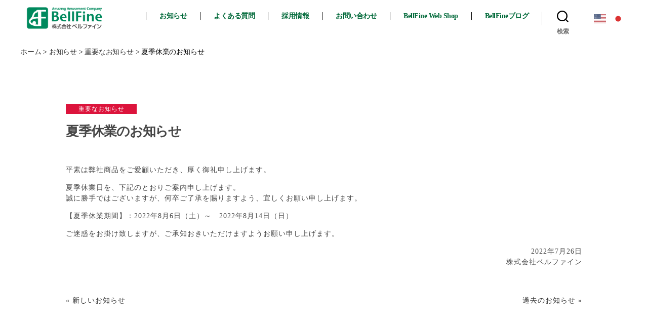

--- FILE ---
content_type: text/html; charset=UTF-8
request_url: https://bellfine.co.jp/info/important-notice/20220726-1/
body_size: 17557
content:
<!DOCTYPE html>

<html class="no-js" dir="ltr" lang="ja" prefix="og: https://ogp.me/ns#">

	<head>
		<meta charset="UTF-8">
		<meta name="viewport" content="width=device-width, initial-scale=1.0" >
				<link rel="preconnect" href="https://fonts.googleapis.com">
		<link rel="preconnect" href="https://fonts.gstatic.com" crossorigin>
		<link href="https://fonts.googleapis.com/css2?family=Sawarabi+Gothic&display=swap" rel="stylesheet">
		<link rel="stylesheet" href="https://fonts.googleapis.com/css2?family=Material+Symbols+Outlined:opsz,wght,FILL,GRAD@48,400,0,0" />
		<link href="https://fonts.googleapis.com/icon?family=Material+Icons" rel="stylesheet">
		<link rel="profile" href="https://gmpg.org/xfn/11">
		<title>夏季休業のお知らせ - ベルファイン</title>

		<!-- All in One SEO 4.9.3 - aioseo.com -->
	<meta name="description" content="ベルファインのお知らせのページ。 夏季休業のお知らせ" />
	<meta name="robots" content="max-image-preview:large" />
	<link rel="canonical" href="https://bellfine.co.jp/info/important-notice/20220726-1/" />
	<meta name="generator" content="All in One SEO (AIOSEO) 4.9.3" />
		<meta property="og:locale" content="ja_JP" />
		<meta property="og:site_name" content="ベルファイン - 新感覚にてフィギュア・キャラクターグッズ・プラスチックモデルなど企画製造販売をするベルファインの公式ホームページです！" />
		<meta property="og:type" content="article" />
		<meta property="og:title" content="夏季休業のお知らせ - ベルファイン" />
		<meta property="og:description" content="ベルファインのお知らせのページ。 夏季休業のお知らせ" />
		<meta property="og:url" content="https://bellfine.co.jp/info/important-notice/20220726-1/" />
		<meta property="og:image" content="https://bellfine.co.jp/wp-content/uploads/logo.png" />
		<meta property="og:image:secure_url" content="https://bellfine.co.jp/wp-content/uploads/logo.png" />
		<meta property="article:published_time" content="2022-07-26T00:40:13+00:00" />
		<meta property="article:modified_time" content="2026-01-06T01:02:03+00:00" />
		<meta property="article:publisher" content="https://www.facebook.com/BellFineCo.Ltd" />
		<meta name="twitter:card" content="summary_large_image" />
		<meta name="twitter:site" content="@bell_fine" />
		<meta name="twitter:title" content="夏季休業のお知らせ - ベルファイン" />
		<meta name="twitter:description" content="ベルファインのお知らせのページ。 夏季休業のお知らせ" />
		<meta name="twitter:image" content="https://bellfine.co.jp/wp-content/uploads/logo.png" />
		<script type="application/ld+json" class="aioseo-schema">
			{"@context":"https:\/\/schema.org","@graph":[{"@type":"BreadcrumbList","@id":"https:\/\/bellfine.co.jp\/info\/important-notice\/20220726-1\/#breadcrumblist","itemListElement":[{"@type":"ListItem","@id":"https:\/\/bellfine.co.jp#listItem","position":1,"name":"\u30db\u30fc\u30e0","item":"https:\/\/bellfine.co.jp","nextItem":{"@type":"ListItem","@id":"https:\/\/bellfine.co.jp\/#listItem","name":"\u304a\u77e5\u3089\u305b"}},{"@type":"ListItem","@id":"https:\/\/bellfine.co.jp\/#listItem","position":2,"name":"\u304a\u77e5\u3089\u305b","item":"https:\/\/bellfine.co.jp\/","nextItem":{"@type":"ListItem","@id":"https:\/\/bellfine.co.jp\/info\/important-notice\/#listItem","name":"\u91cd\u8981\u306a\u304a\u77e5\u3089\u305b"},"previousItem":{"@type":"ListItem","@id":"https:\/\/bellfine.co.jp#listItem","name":"\u30db\u30fc\u30e0"}},{"@type":"ListItem","@id":"https:\/\/bellfine.co.jp\/info\/important-notice\/#listItem","position":3,"name":"\u91cd\u8981\u306a\u304a\u77e5\u3089\u305b","item":"https:\/\/bellfine.co.jp\/info\/important-notice\/","nextItem":{"@type":"ListItem","@id":"https:\/\/bellfine.co.jp\/info\/important-notice\/20220726-1\/#listItem","name":"\u590f\u5b63\u4f11\u696d\u306e\u304a\u77e5\u3089\u305b"},"previousItem":{"@type":"ListItem","@id":"https:\/\/bellfine.co.jp\/#listItem","name":"\u304a\u77e5\u3089\u305b"}},{"@type":"ListItem","@id":"https:\/\/bellfine.co.jp\/info\/important-notice\/20220726-1\/#listItem","position":4,"name":"\u590f\u5b63\u4f11\u696d\u306e\u304a\u77e5\u3089\u305b","previousItem":{"@type":"ListItem","@id":"https:\/\/bellfine.co.jp\/info\/important-notice\/#listItem","name":"\u91cd\u8981\u306a\u304a\u77e5\u3089\u305b"}}]},{"@type":"Organization","@id":"https:\/\/bellfine.co.jp\/#organization","name":"\u682a\u5f0f\u4f1a\u793e\u30d9\u30eb\u30d5\u30a1\u30a4\u30f3","description":"\u65b0\u611f\u899a\u306b\u3066\u30d5\u30a3\u30ae\u30e5\u30a2\u30fb\u30ad\u30e3\u30e9\u30af\u30bf\u30fc\u30b0\u30c3\u30ba\u30fb\u30d7\u30e9\u30b9\u30c1\u30c3\u30af\u30e2\u30c7\u30eb\u306a\u3069\u4f01\u753b\u88fd\u9020\u8ca9\u58f2\u3092\u3059\u308b\u30d9\u30eb\u30d5\u30a1\u30a4\u30f3\u306e\u516c\u5f0f\u30db\u30fc\u30e0\u30da\u30fc\u30b8\u3067\u3059\uff01","url":"https:\/\/bellfine.co.jp\/","logo":{"@type":"ImageObject","url":"https:\/\/bellfine.co.jp\/wp-content\/uploads\/logo.png","@id":"https:\/\/bellfine.co.jp\/info\/important-notice\/20220726-1\/#organizationLogo","width":200,"height":56,"caption":"\u682a\u5f0f\u4f1a\u793e\u30d9\u30eb\u30d5\u30a1\u30a4\u30f3"},"image":{"@id":"https:\/\/bellfine.co.jp\/info\/important-notice\/20220726-1\/#organizationLogo"},"sameAs":["https:\/\/www.facebook.com\/BellFineCo.Ltd","https:\/\/twitter.com\/bell_fine","https:\/\/www.instagram.com\/bellfine_figures"]},{"@type":"WebPage","@id":"https:\/\/bellfine.co.jp\/info\/important-notice\/20220726-1\/#webpage","url":"https:\/\/bellfine.co.jp\/info\/important-notice\/20220726-1\/","name":"\u590f\u5b63\u4f11\u696d\u306e\u304a\u77e5\u3089\u305b - \u30d9\u30eb\u30d5\u30a1\u30a4\u30f3","description":"\u30d9\u30eb\u30d5\u30a1\u30a4\u30f3\u306e\u304a\u77e5\u3089\u305b\u306e\u30da\u30fc\u30b8\u3002 \u590f\u5b63\u4f11\u696d\u306e\u304a\u77e5\u3089\u305b","inLanguage":"ja","isPartOf":{"@id":"https:\/\/bellfine.co.jp\/#website"},"breadcrumb":{"@id":"https:\/\/bellfine.co.jp\/info\/important-notice\/20220726-1\/#breadcrumblist"},"datePublished":"2022-07-26T09:40:13+09:00","dateModified":"2026-01-06T10:02:03+09:00"},{"@type":"WebSite","@id":"https:\/\/bellfine.co.jp\/#website","url":"https:\/\/bellfine.co.jp\/","name":"\u30d9\u30eb\u30d5\u30a1\u30a4\u30f3","description":"\u65b0\u611f\u899a\u306b\u3066\u30d5\u30a3\u30ae\u30e5\u30a2\u30fb\u30ad\u30e3\u30e9\u30af\u30bf\u30fc\u30b0\u30c3\u30ba\u30fb\u30d7\u30e9\u30b9\u30c1\u30c3\u30af\u30e2\u30c7\u30eb\u306a\u3069\u4f01\u753b\u88fd\u9020\u8ca9\u58f2\u3092\u3059\u308b\u30d9\u30eb\u30d5\u30a1\u30a4\u30f3\u306e\u516c\u5f0f\u30db\u30fc\u30e0\u30da\u30fc\u30b8\u3067\u3059\uff01","inLanguage":"ja","publisher":{"@id":"https:\/\/bellfine.co.jp\/#organization"}}]}
		</script>
		<script type="text/javascript">
			(function(c,l,a,r,i,t,y){
			c[a]=c[a]||function(){(c[a].q=c[a].q||[]).push(arguments)};t=l.createElement(r);t.async=1;
			t.src="https://www.clarity.ms/tag/"+i+"?ref=aioseo";y=l.getElementsByTagName(r)[0];y.parentNode.insertBefore(t,y);
		})(window, document, "clarity", "script", "dbffb3d56m");
		</script>
		<!-- All in One SEO -->

<link rel='dns-prefetch' href='//static.addtoany.com' />
<link rel='dns-prefetch' href='//challenges.cloudflare.com' />
<link rel="alternate" type="application/rss+xml" title="ベルファイン &raquo; フィード" href="https://bellfine.co.jp/feed/" />
<link rel="alternate" title="oEmbed (JSON)" type="application/json+oembed" href="https://bellfine.co.jp/wp-json/oembed/1.0/embed?url=https%3A%2F%2Fbellfine.co.jp%2Finfo%2Fimportant-notice%2F20220726-1%2F" />
<link rel="alternate" title="oEmbed (XML)" type="text/xml+oembed" href="https://bellfine.co.jp/wp-json/oembed/1.0/embed?url=https%3A%2F%2Fbellfine.co.jp%2Finfo%2Fimportant-notice%2F20220726-1%2F&#038;format=xml" />
<style id='wp-img-auto-sizes-contain-inline-css' type='text/css'>
img:is([sizes=auto i],[sizes^="auto," i]){contain-intrinsic-size:3000px 1500px}
/*# sourceURL=wp-img-auto-sizes-contain-inline-css */
</style>
<link rel='stylesheet' id='luminous_css-css' href='https://bellfine.co.jp/wp-content/themes/twentytwenty-child/assets/luminous/luminous-basic.min.css?ver=567537b874e864254de487a60802873b' type='text/css' media='all' />
<link rel='stylesheet' id='splide.min.css-css' href='https://bellfine.co.jp/wp-content/themes/twentytwenty-child/assets/splide/splide.min.css?ver=567537b874e864254de487a60802873b' type='text/css' media='all' />
<style id='wp-emoji-styles-inline-css' type='text/css'>

	img.wp-smiley, img.emoji {
		display: inline !important;
		border: none !important;
		box-shadow: none !important;
		height: 1em !important;
		width: 1em !important;
		margin: 0 0.07em !important;
		vertical-align: -0.1em !important;
		background: none !important;
		padding: 0 !important;
	}
/*# sourceURL=wp-emoji-styles-inline-css */
</style>
<link rel='stylesheet' id='wp-block-library-css' href='https://bellfine.co.jp/wp-includes/css/dist/block-library/style.min.css?ver=567537b874e864254de487a60802873b' type='text/css' media='all' />
<style id='global-styles-inline-css' type='text/css'>
:root{--wp--preset--aspect-ratio--square: 1;--wp--preset--aspect-ratio--4-3: 4/3;--wp--preset--aspect-ratio--3-4: 3/4;--wp--preset--aspect-ratio--3-2: 3/2;--wp--preset--aspect-ratio--2-3: 2/3;--wp--preset--aspect-ratio--16-9: 16/9;--wp--preset--aspect-ratio--9-16: 9/16;--wp--preset--color--black: #000000;--wp--preset--color--cyan-bluish-gray: #abb8c3;--wp--preset--color--white: #ffffff;--wp--preset--color--pale-pink: #f78da7;--wp--preset--color--vivid-red: #cf2e2e;--wp--preset--color--luminous-vivid-orange: #ff6900;--wp--preset--color--luminous-vivid-amber: #fcb900;--wp--preset--color--light-green-cyan: #7bdcb5;--wp--preset--color--vivid-green-cyan: #00d084;--wp--preset--color--pale-cyan-blue: #8ed1fc;--wp--preset--color--vivid-cyan-blue: #0693e3;--wp--preset--color--vivid-purple: #9b51e0;--wp--preset--color--accent: #e22658;--wp--preset--color--primary: #000000;--wp--preset--color--secondary: #6d6d6d;--wp--preset--color--subtle-background: #dbdbdb;--wp--preset--color--background: #ffffff;--wp--preset--gradient--vivid-cyan-blue-to-vivid-purple: linear-gradient(135deg,rgb(6,147,227) 0%,rgb(155,81,224) 100%);--wp--preset--gradient--light-green-cyan-to-vivid-green-cyan: linear-gradient(135deg,rgb(122,220,180) 0%,rgb(0,208,130) 100%);--wp--preset--gradient--luminous-vivid-amber-to-luminous-vivid-orange: linear-gradient(135deg,rgb(252,185,0) 0%,rgb(255,105,0) 100%);--wp--preset--gradient--luminous-vivid-orange-to-vivid-red: linear-gradient(135deg,rgb(255,105,0) 0%,rgb(207,46,46) 100%);--wp--preset--gradient--very-light-gray-to-cyan-bluish-gray: linear-gradient(135deg,rgb(238,238,238) 0%,rgb(169,184,195) 100%);--wp--preset--gradient--cool-to-warm-spectrum: linear-gradient(135deg,rgb(74,234,220) 0%,rgb(151,120,209) 20%,rgb(207,42,186) 40%,rgb(238,44,130) 60%,rgb(251,105,98) 80%,rgb(254,248,76) 100%);--wp--preset--gradient--blush-light-purple: linear-gradient(135deg,rgb(255,206,236) 0%,rgb(152,150,240) 100%);--wp--preset--gradient--blush-bordeaux: linear-gradient(135deg,rgb(254,205,165) 0%,rgb(254,45,45) 50%,rgb(107,0,62) 100%);--wp--preset--gradient--luminous-dusk: linear-gradient(135deg,rgb(255,203,112) 0%,rgb(199,81,192) 50%,rgb(65,88,208) 100%);--wp--preset--gradient--pale-ocean: linear-gradient(135deg,rgb(255,245,203) 0%,rgb(182,227,212) 50%,rgb(51,167,181) 100%);--wp--preset--gradient--electric-grass: linear-gradient(135deg,rgb(202,248,128) 0%,rgb(113,206,126) 100%);--wp--preset--gradient--midnight: linear-gradient(135deg,rgb(2,3,129) 0%,rgb(40,116,252) 100%);--wp--preset--font-size--small: 18px;--wp--preset--font-size--medium: 20px;--wp--preset--font-size--large: 26.25px;--wp--preset--font-size--x-large: 42px;--wp--preset--font-size--normal: 21px;--wp--preset--font-size--larger: 32px;--wp--preset--spacing--20: 0.44rem;--wp--preset--spacing--30: 0.67rem;--wp--preset--spacing--40: 1rem;--wp--preset--spacing--50: 1.5rem;--wp--preset--spacing--60: 2.25rem;--wp--preset--spacing--70: 3.38rem;--wp--preset--spacing--80: 5.06rem;--wp--preset--shadow--natural: 6px 6px 9px rgba(0, 0, 0, 0.2);--wp--preset--shadow--deep: 12px 12px 50px rgba(0, 0, 0, 0.4);--wp--preset--shadow--sharp: 6px 6px 0px rgba(0, 0, 0, 0.2);--wp--preset--shadow--outlined: 6px 6px 0px -3px rgb(255, 255, 255), 6px 6px rgb(0, 0, 0);--wp--preset--shadow--crisp: 6px 6px 0px rgb(0, 0, 0);}:where(.is-layout-flex){gap: 0.5em;}:where(.is-layout-grid){gap: 0.5em;}body .is-layout-flex{display: flex;}.is-layout-flex{flex-wrap: wrap;align-items: center;}.is-layout-flex > :is(*, div){margin: 0;}body .is-layout-grid{display: grid;}.is-layout-grid > :is(*, div){margin: 0;}:where(.wp-block-columns.is-layout-flex){gap: 2em;}:where(.wp-block-columns.is-layout-grid){gap: 2em;}:where(.wp-block-post-template.is-layout-flex){gap: 1.25em;}:where(.wp-block-post-template.is-layout-grid){gap: 1.25em;}.has-black-color{color: var(--wp--preset--color--black) !important;}.has-cyan-bluish-gray-color{color: var(--wp--preset--color--cyan-bluish-gray) !important;}.has-white-color{color: var(--wp--preset--color--white) !important;}.has-pale-pink-color{color: var(--wp--preset--color--pale-pink) !important;}.has-vivid-red-color{color: var(--wp--preset--color--vivid-red) !important;}.has-luminous-vivid-orange-color{color: var(--wp--preset--color--luminous-vivid-orange) !important;}.has-luminous-vivid-amber-color{color: var(--wp--preset--color--luminous-vivid-amber) !important;}.has-light-green-cyan-color{color: var(--wp--preset--color--light-green-cyan) !important;}.has-vivid-green-cyan-color{color: var(--wp--preset--color--vivid-green-cyan) !important;}.has-pale-cyan-blue-color{color: var(--wp--preset--color--pale-cyan-blue) !important;}.has-vivid-cyan-blue-color{color: var(--wp--preset--color--vivid-cyan-blue) !important;}.has-vivid-purple-color{color: var(--wp--preset--color--vivid-purple) !important;}.has-black-background-color{background-color: var(--wp--preset--color--black) !important;}.has-cyan-bluish-gray-background-color{background-color: var(--wp--preset--color--cyan-bluish-gray) !important;}.has-white-background-color{background-color: var(--wp--preset--color--white) !important;}.has-pale-pink-background-color{background-color: var(--wp--preset--color--pale-pink) !important;}.has-vivid-red-background-color{background-color: var(--wp--preset--color--vivid-red) !important;}.has-luminous-vivid-orange-background-color{background-color: var(--wp--preset--color--luminous-vivid-orange) !important;}.has-luminous-vivid-amber-background-color{background-color: var(--wp--preset--color--luminous-vivid-amber) !important;}.has-light-green-cyan-background-color{background-color: var(--wp--preset--color--light-green-cyan) !important;}.has-vivid-green-cyan-background-color{background-color: var(--wp--preset--color--vivid-green-cyan) !important;}.has-pale-cyan-blue-background-color{background-color: var(--wp--preset--color--pale-cyan-blue) !important;}.has-vivid-cyan-blue-background-color{background-color: var(--wp--preset--color--vivid-cyan-blue) !important;}.has-vivid-purple-background-color{background-color: var(--wp--preset--color--vivid-purple) !important;}.has-black-border-color{border-color: var(--wp--preset--color--black) !important;}.has-cyan-bluish-gray-border-color{border-color: var(--wp--preset--color--cyan-bluish-gray) !important;}.has-white-border-color{border-color: var(--wp--preset--color--white) !important;}.has-pale-pink-border-color{border-color: var(--wp--preset--color--pale-pink) !important;}.has-vivid-red-border-color{border-color: var(--wp--preset--color--vivid-red) !important;}.has-luminous-vivid-orange-border-color{border-color: var(--wp--preset--color--luminous-vivid-orange) !important;}.has-luminous-vivid-amber-border-color{border-color: var(--wp--preset--color--luminous-vivid-amber) !important;}.has-light-green-cyan-border-color{border-color: var(--wp--preset--color--light-green-cyan) !important;}.has-vivid-green-cyan-border-color{border-color: var(--wp--preset--color--vivid-green-cyan) !important;}.has-pale-cyan-blue-border-color{border-color: var(--wp--preset--color--pale-cyan-blue) !important;}.has-vivid-cyan-blue-border-color{border-color: var(--wp--preset--color--vivid-cyan-blue) !important;}.has-vivid-purple-border-color{border-color: var(--wp--preset--color--vivid-purple) !important;}.has-vivid-cyan-blue-to-vivid-purple-gradient-background{background: var(--wp--preset--gradient--vivid-cyan-blue-to-vivid-purple) !important;}.has-light-green-cyan-to-vivid-green-cyan-gradient-background{background: var(--wp--preset--gradient--light-green-cyan-to-vivid-green-cyan) !important;}.has-luminous-vivid-amber-to-luminous-vivid-orange-gradient-background{background: var(--wp--preset--gradient--luminous-vivid-amber-to-luminous-vivid-orange) !important;}.has-luminous-vivid-orange-to-vivid-red-gradient-background{background: var(--wp--preset--gradient--luminous-vivid-orange-to-vivid-red) !important;}.has-very-light-gray-to-cyan-bluish-gray-gradient-background{background: var(--wp--preset--gradient--very-light-gray-to-cyan-bluish-gray) !important;}.has-cool-to-warm-spectrum-gradient-background{background: var(--wp--preset--gradient--cool-to-warm-spectrum) !important;}.has-blush-light-purple-gradient-background{background: var(--wp--preset--gradient--blush-light-purple) !important;}.has-blush-bordeaux-gradient-background{background: var(--wp--preset--gradient--blush-bordeaux) !important;}.has-luminous-dusk-gradient-background{background: var(--wp--preset--gradient--luminous-dusk) !important;}.has-pale-ocean-gradient-background{background: var(--wp--preset--gradient--pale-ocean) !important;}.has-electric-grass-gradient-background{background: var(--wp--preset--gradient--electric-grass) !important;}.has-midnight-gradient-background{background: var(--wp--preset--gradient--midnight) !important;}.has-small-font-size{font-size: var(--wp--preset--font-size--small) !important;}.has-medium-font-size{font-size: var(--wp--preset--font-size--medium) !important;}.has-large-font-size{font-size: var(--wp--preset--font-size--large) !important;}.has-x-large-font-size{font-size: var(--wp--preset--font-size--x-large) !important;}
/*# sourceURL=global-styles-inline-css */
</style>

<style id='classic-theme-styles-inline-css' type='text/css'>
/*! This file is auto-generated */
.wp-block-button__link{color:#fff;background-color:#32373c;border-radius:9999px;box-shadow:none;text-decoration:none;padding:calc(.667em + 2px) calc(1.333em + 2px);font-size:1.125em}.wp-block-file__button{background:#32373c;color:#fff;text-decoration:none}
/*# sourceURL=/wp-includes/css/classic-themes.min.css */
</style>
<link rel='stylesheet' id='contact-form-7-css' href='https://bellfine.co.jp/wp-content/plugins/contact-form-7/includes/css/styles.css?ver=6.1.4' type='text/css' media='all' />
<link rel='stylesheet' id='widgetopts-styles-css' href='https://bellfine.co.jp/wp-content/plugins/widget-options/assets/css/widget-options.css?ver=4.1.3' type='text/css' media='all' />
<link rel='stylesheet' id='parent-style-css' href='https://bellfine.co.jp/wp-content/themes/twentytwenty/style.css?ver=567537b874e864254de487a60802873b' type='text/css' media='all' />
<link rel='stylesheet' id='child-style-css' href='https://bellfine.co.jp/wp-content/themes/twentytwenty-child/style.css?ver=567537b874e864254de487a60802873b' type='text/css' media='all' />
<link rel='stylesheet' id='twentytwenty-style-css' href='https://bellfine.co.jp/wp-content/themes/twentytwenty-child/style.css?ver=1.8' type='text/css' media='all' />
<style id='twentytwenty-style-inline-css' type='text/css'>
.color-accent,.color-accent-hover:hover,.color-accent-hover:focus,:root .has-accent-color,.has-drop-cap:not(:focus):first-letter,.wp-block-button.is-style-outline,a { color: #e22658; }blockquote,.border-color-accent,.border-color-accent-hover:hover,.border-color-accent-hover:focus { border-color: #e22658; }button,.button,.faux-button,.wp-block-button__link,.wp-block-file .wp-block-file__button,input[type="button"],input[type="reset"],input[type="submit"],.bg-accent,.bg-accent-hover:hover,.bg-accent-hover:focus,:root .has-accent-background-color,.comment-reply-link { background-color: #e22658; }.fill-children-accent,.fill-children-accent * { fill: #e22658; }:root .has-background-color,button,.button,.faux-button,.wp-block-button__link,.wp-block-file__button,input[type="button"],input[type="reset"],input[type="submit"],.wp-block-button,.comment-reply-link,.has-background.has-primary-background-color:not(.has-text-color),.has-background.has-primary-background-color *:not(.has-text-color),.has-background.has-accent-background-color:not(.has-text-color),.has-background.has-accent-background-color *:not(.has-text-color) { color: #ffffff; }:root .has-background-background-color { background-color: #ffffff; }body,.entry-title a,:root .has-primary-color { color: #000000; }:root .has-primary-background-color { background-color: #000000; }cite,figcaption,.wp-caption-text,.post-meta,.entry-content .wp-block-archives li,.entry-content .wp-block-categories li,.entry-content .wp-block-latest-posts li,.wp-block-latest-comments__comment-date,.wp-block-latest-posts__post-date,.wp-block-embed figcaption,.wp-block-image figcaption,.wp-block-pullquote cite,.comment-metadata,.comment-respond .comment-notes,.comment-respond .logged-in-as,.pagination .dots,.entry-content hr:not(.has-background),hr.styled-separator,:root .has-secondary-color { color: #6d6d6d; }:root .has-secondary-background-color { background-color: #6d6d6d; }pre,fieldset,input,textarea,table,table *,hr { border-color: #dbdbdb; }caption,code,code,kbd,samp,.wp-block-table.is-style-stripes tbody tr:nth-child(odd),:root .has-subtle-background-background-color { background-color: #dbdbdb; }.wp-block-table.is-style-stripes { border-bottom-color: #dbdbdb; }.wp-block-latest-posts.is-grid li { border-top-color: #dbdbdb; }:root .has-subtle-background-color { color: #dbdbdb; }body:not(.overlay-header) .primary-menu > li > a,body:not(.overlay-header) .primary-menu > li > .icon,.modal-menu a,.footer-menu a, .footer-widgets a:where(:not(.wp-block-button__link)),#site-footer .wp-block-button.is-style-outline,.wp-block-pullquote:before,.singular:not(.overlay-header) .entry-header a,.archive-header a,.header-footer-group .color-accent,.header-footer-group .color-accent-hover:hover { color: #e20842; }.social-icons a,#site-footer button:not(.toggle),#site-footer .button,#site-footer .faux-button,#site-footer .wp-block-button__link,#site-footer .wp-block-file__button,#site-footer input[type="button"],#site-footer input[type="reset"],#site-footer input[type="submit"] { background-color: #e20842; }.social-icons a,body:not(.overlay-header) .primary-menu ul,.header-footer-group button,.header-footer-group .button,.header-footer-group .faux-button,.header-footer-group .wp-block-button:not(.is-style-outline) .wp-block-button__link,.header-footer-group .wp-block-file__button,.header-footer-group input[type="button"],.header-footer-group input[type="reset"],.header-footer-group input[type="submit"] { color: #f7f7f7; }#site-header,.footer-nav-widgets-wrapper,#site-footer,.menu-modal,.menu-modal-inner,.search-modal-inner,.archive-header,.singular .entry-header,.singular .featured-media:before,.wp-block-pullquote:before { background-color: #f7f7f7; }.header-footer-group,body:not(.overlay-header) #site-header .toggle,.menu-modal .toggle { color: #000000; }body:not(.overlay-header) .primary-menu ul { background-color: #000000; }body:not(.overlay-header) .primary-menu > li > ul:after { border-bottom-color: #000000; }body:not(.overlay-header) .primary-menu ul ul:after { border-left-color: #000000; }.site-description,body:not(.overlay-header) .toggle-inner .toggle-text,.widget .post-date,.widget .rss-date,.widget_archive li,.widget_categories li,.widget cite,.widget_pages li,.widget_meta li,.widget_nav_menu li,.powered-by-wordpress,.footer-credits .privacy-policy,.to-the-top,.singular .entry-header .post-meta,.singular:not(.overlay-header) .entry-header .post-meta a { color: #686868; }.header-footer-group pre,.header-footer-group fieldset,.header-footer-group input,.header-footer-group textarea,.header-footer-group table,.header-footer-group table *,.footer-nav-widgets-wrapper,#site-footer,.menu-modal nav *,.footer-widgets-outer-wrapper,.footer-top { border-color: #d3d3d3; }.header-footer-group table caption,body:not(.overlay-header) .header-inner .toggle-wrapper::before { background-color: #d3d3d3; }.overlay-header .header-inner { color: #666666; }.cover-header .entry-header * { color: #666666; }
body,input,textarea,button,.button,.faux-button,.faux-button.more-link,.wp-block-button__link,.wp-block-file__button,.has-drop-cap:not(:focus)::first-letter,.entry-content .wp-block-archives,.entry-content .wp-block-categories,.entry-content .wp-block-cover-image,.entry-content .wp-block-cover-image p,.entry-content .wp-block-latest-comments,.entry-content .wp-block-latest-posts,.entry-content .wp-block-pullquote,.entry-content .wp-block-quote.is-large,.entry-content .wp-block-quote.is-style-large,.entry-content .wp-block-archives *,.entry-content .wp-block-categories *,.entry-content .wp-block-latest-posts *,.entry-content .wp-block-latest-comments *,.entry-content,.entry-content h1,.entry-content h2,.entry-content h3,.entry-content h4,.entry-content h5,.entry-content h6,.entry-content p,.entry-content ol,.entry-content ul,.entry-content dl,.entry-content dt,.entry-content cite,.entry-content figcaption,.entry-content table,.entry-content address,.entry-content .wp-caption-text,.entry-content .wp-block-file,.comment-content p,.comment-content ol,.comment-content ul,.comment-content dl,.comment-content dt,.comment-content cite,.comment-content figcaption,.comment-content .wp-caption-text,.widget_text p,.widget_text ol,.widget_text ul,.widget_text dl,.widget_text dt,.widget-content .rssSummary,.widget-content cite,.widget-content figcaption,.widget-content .wp-caption-text { font-family: sans-serif; }
/*# sourceURL=twentytwenty-style-inline-css */
</style>
<link rel='stylesheet' id='twentytwenty-fonts-css' href='https://bellfine.co.jp/wp-content/themes/twentytwenty/assets/css/font-inter.css?ver=1.8' type='text/css' media='all' />
<link rel='stylesheet' id='twentytwenty-print-style-css' href='https://bellfine.co.jp/wp-content/themes/twentytwenty/print.css?ver=1.8' type='text/css' media='print' />
<link rel='stylesheet' id='addtoany-css' href='https://bellfine.co.jp/wp-content/plugins/add-to-any/addtoany.min.css?ver=1.16' type='text/css' media='all' />
<style id='addtoany-inline-css' type='text/css'>
.addtoany_list {
	line-height:1.0 !important;
}
/*# sourceURL=addtoany-inline-css */
</style>
<link rel='stylesheet' id='wp-block-paragraph-css' href='https://bellfine.co.jp/wp-includes/blocks/paragraph/style.min.css?ver=567537b874e864254de487a60802873b' type='text/css' media='all' />
<script src="https://bellfine.co.jp/wp-content/themes/twentytwenty-child/assets/luminous/luminous.min.js?ver=567537b874e864254de487a60802873b" id="luminous_js-js"></script>
<script src="https://bellfine.co.jp/wp-content/themes/twentytwenty-child/assets/splide/splide.min.js?ver=567537b874e864254de487a60802873b" id="splide.min.js-js"></script>
<script src="https://bellfine.co.jp/wp-content/themes/twentytwenty-child/assets/jquery/jquery-3.6.0.min.js?ver=567537b874e864254de487a60802873b" id="jquery-3.6.0.min.js-js"></script>
<script id="addtoany-core-js-before">
window.a2a_config=window.a2a_config||{};a2a_config.callbacks=[];a2a_config.overlays=[];a2a_config.templates={};a2a_localize = {
	Share: "共有",
	Save: "ブックマーク",
	Subscribe: "購読",
	Email: "メール",
	Bookmark: "ブックマーク",
	ShowAll: "すべて表示する",
	ShowLess: "小さく表示する",
	FindServices: "サービスを探す",
	FindAnyServiceToAddTo: "追加するサービスを今すぐ探す",
	PoweredBy: "Powered by",
	ShareViaEmail: "メールでシェアする",
	SubscribeViaEmail: "メールで購読する",
	BookmarkInYourBrowser: "ブラウザにブックマーク",
	BookmarkInstructions: "このページをブックマークするには、 Ctrl+D または \u2318+D を押下。",
	AddToYourFavorites: "お気に入りに追加",
	SendFromWebOrProgram: "任意のメールアドレスまたはメールプログラムから送信",
	EmailProgram: "メールプログラム",
	More: "詳細&#8230;",
	ThanksForSharing: "共有ありがとうございます !",
	ThanksForFollowing: "フォローありがとうございます !"
};


//# sourceURL=addtoany-core-js-before
</script>
<script defer src="https://static.addtoany.com/menu/page.js" id="addtoany-core-js"></script>
<script src="https://bellfine.co.jp/wp-includes/js/jquery/jquery.min.js?ver=3.7.1" id="jquery-core-js"></script>
<script src="https://bellfine.co.jp/wp-includes/js/jquery/jquery-migrate.min.js?ver=3.4.1" id="jquery-migrate-js"></script>
<script defer src="https://bellfine.co.jp/wp-content/plugins/add-to-any/addtoany.min.js?ver=1.1" id="addtoany-jquery-js"></script>
<script src="https://bellfine.co.jp/wp-content/themes/twentytwenty/assets/js/index.js?ver=1.8" id="twentytwenty-js-js" defer data-wp-strategy="defer"></script>
<link rel="https://api.w.org/" href="https://bellfine.co.jp/wp-json/" /><link rel="alternate" title="JSON" type="application/json" href="https://bellfine.co.jp/wp-json/wp/v2/info/9653" /><link rel="EditURI" type="application/rsd+xml" title="RSD" href="https://bellfine.co.jp/xmlrpc.php?rsd" />

<link rel='shortlink' href='https://bellfine.co.jp/?p=9653' />
<script>
document.documentElement.className = document.documentElement.className.replace( 'no-js', 'js' );
//# sourceURL=twentytwenty_no_js_class
</script>
<style id="custom-background-css">
body.custom-background { background-color: #ffffff; }
</style>
	<link rel="icon" href="https://bellfine.co.jp/wp-content/uploads/cropped-favicon-1-32x32.png" sizes="32x32" />
<link rel="icon" href="https://bellfine.co.jp/wp-content/uploads/cropped-favicon-1-192x192.png" sizes="192x192" />
<link rel="apple-touch-icon" href="https://bellfine.co.jp/wp-content/uploads/cropped-favicon-1-180x180.png" />
<meta name="msapplication-TileImage" content="https://bellfine.co.jp/wp-content/uploads/cropped-favicon-1-270x270.png" />
		<style id="wp-custom-css">
				.info-meta .shipping-info {
		background-color: orange;
	}		</style>
				<script>
			$(window).scroll(function(){
				if ($(window).scrollTop() > 76) {
					$('#header-wrapper').addClass('fixed');
				} else {
					$('#header-wrapper').removeClass('fixed');
				}
			});
		</script>
		<!-- Google Tag Manager -->
		<script>(function(w,d,s,l,i){w[l]=w[l]||[];w[l].push({'gtm.start':
															  new Date().getTime(),event:'gtm.js'});var f=d.getElementsByTagName(s)[0],
				j=d.createElement(s),dl=l!='dataLayer'?'&l='+l:'';j.async=true;j.src=
					'https://www.googletagmanager.com/gtm.js?id='+i+dl;f.parentNode.insertBefore(j,f);
									})(window,document,'script','dataLayer','GTM-KBK6WV6');</script>
		<!-- End Google Tag Manager -->
	</head>

	<body class="wp-singular info-template-default single single-info postid-9653 custom-background wp-custom-logo wp-embed-responsive wp-theme-twentytwenty wp-child-theme-twentytwenty-child singular enable-search-modal missing-post-thumbnail has-single-pagination not-showing-comments hide-avatars footer-top-visible">
		<!-- Google Tag Manager (noscript) -->
		<noscript><iframe src="https://www.googletagmanager.com/ns.html?id=GTM-KBK6WV6"
						  height="0" width="0" style="display:none;visibility:hidden"></iframe></noscript>
		<!-- End Google Tag Manager (noscript) -->

		<a class="skip-link screen-reader-text" href="#site-content">コンテンツへスキップ</a>		
		<header id="site-header" class="header-footer-group">
			<div id="header-wrapper">
				<div class="header-inner section-inner">

					<div class="header-titles-wrapper">

						
						<button class="toggle search-toggle mobile-search-toggle" data-toggle-target=".search-modal" data-toggle-body-class="showing-search-modal" data-set-focus=".search-modal .search-field" aria-expanded="false">
							<span class="toggle-inner">
								<span class="toggle-icon">
									<svg class="svg-icon" aria-hidden="true" role="img" focusable="false" xmlns="http://www.w3.org/2000/svg" width="23" height="23" viewBox="0 0 23 23"><path d="M38.710696,48.0601792 L43,52.3494831 L41.3494831,54 L37.0601792,49.710696 C35.2632422,51.1481185 32.9839107,52.0076499 30.5038249,52.0076499 C24.7027226,52.0076499 20,47.3049272 20,41.5038249 C20,35.7027226 24.7027226,31 30.5038249,31 C36.3049272,31 41.0076499,35.7027226 41.0076499,41.5038249 C41.0076499,43.9839107 40.1481185,46.2632422 38.710696,48.0601792 Z M36.3875844,47.1716785 C37.8030221,45.7026647 38.6734666,43.7048964 38.6734666,41.5038249 C38.6734666,36.9918565 35.0157934,33.3341833 30.5038249,33.3341833 C25.9918565,33.3341833 22.3341833,36.9918565 22.3341833,41.5038249 C22.3341833,46.0157934 25.9918565,49.6734666 30.5038249,49.6734666 C32.7048964,49.6734666 34.7026647,48.8030221 36.1716785,47.3875844 C36.2023931,47.347638 36.2360451,47.3092237 36.2726343,47.2726343 C36.3092237,47.2360451 36.347638,47.2023931 36.3875844,47.1716785 Z" transform="translate(-20 -31)" /></svg>								</span>
							</span>
						</button><!-- .search-toggle -->

						

						<div class="header-titles">
														<div class="site-logo faux-heading"><a href="https://bellfine.co.jp/" class="custom-logo-link" rel="home"><img width="200" height="56" src="https://bellfine.co.jp/wp-content/uploads/logo.png" class="custom-logo" alt="株式会社ベルファイン" decoding="async" /></a><span class="screen-reader-text">ベルファイン</span></div>													</div><!-- .header-titles -->


						<button class="toggle nav-toggle mobile-nav-toggle" data-toggle-target=".menu-modal"  data-toggle-body-class="showing-menu-modal" aria-expanded="false" data-set-focus=".close-nav-toggle">
							<span class="toggle-inner">
								<span class="toggle-icon">
									<svg class="svg-icon" aria-hidden="true" role="img" focusable="false" xmlns="http://www.w3.org/2000/svg" width="26" height="7" viewBox="0 0 26 7"><path fill-rule="evenodd" d="M332.5,45 C330.567003,45 329,43.4329966 329,41.5 C329,39.5670034 330.567003,38 332.5,38 C334.432997,38 336,39.5670034 336,41.5 C336,43.4329966 334.432997,45 332.5,45 Z M342,45 C340.067003,45 338.5,43.4329966 338.5,41.5 C338.5,39.5670034 340.067003,38 342,38 C343.932997,38 345.5,39.5670034 345.5,41.5 C345.5,43.4329966 343.932997,45 342,45 Z M351.5,45 C349.567003,45 348,43.4329966 348,41.5 C348,39.5670034 349.567003,38 351.5,38 C353.432997,38 355,39.5670034 355,41.5 C355,43.4329966 353.432997,45 351.5,45 Z" transform="translate(-329 -38)" /></svg>								</span>
							</span>
						</button><!-- .nav-toggle -->

					</div><!-- .header-titles-wrapper -->

					<div class="header-navigation-wrapper">

						
						<nav class="primary-menu-wrapper" aria-label="水平方向">

							<ul class="primary-menu reset-list-style">

								<li id="menu-item-2405" class="menu-item menu-item-type-custom menu-item-object-custom menu-item-2405"><a href="/info">お知らせ</a></li>
<li id="menu-item-2090" class="menu-item menu-item-type-post_type menu-item-object-page menu-item-2090"><a href="https://bellfine.co.jp/faq/">よくある質問</a></li>
<li id="menu-item-20279" class="menu-item menu-item-type-post_type menu-item-object-page menu-item-20279"><a href="https://bellfine.co.jp/recruit/">採用情報</a></li>
<li id="menu-item-2091" class="menu-item menu-item-type-post_type menu-item-object-page menu-item-2091"><a href="https://bellfine.co.jp/contact/">お問い合わせ</a></li>
<li id="menu-item-9728" class="menu-item menu-item-type-custom menu-item-object-custom menu-item-9728"><a href="https://shop.bellfine.co.jp/">BellFine Web Shop</a></li>
<li id="menu-item-19842" class="menu-item menu-item-type-custom menu-item-object-custom menu-item-19842"><a href="/blog">BellFineブログ</a></li>

							</ul>
						</nav><!-- .primary-menu-wrapper -->

						
						<div class="header-toggles hide-no-js">

							
							<div class="toggle-wrapper search-toggle-wrapper">

								<button class="toggle search-toggle desktop-search-toggle" data-toggle-target=".search-modal" data-toggle-body-class="showing-search-modal" data-set-focus=".search-modal .search-field" aria-expanded="false">
									<span class="toggle-inner">
										<svg class="svg-icon" aria-hidden="true" role="img" focusable="false" xmlns="http://www.w3.org/2000/svg" width="23" height="23" viewBox="0 0 23 23"><path d="M38.710696,48.0601792 L43,52.3494831 L41.3494831,54 L37.0601792,49.710696 C35.2632422,51.1481185 32.9839107,52.0076499 30.5038249,52.0076499 C24.7027226,52.0076499 20,47.3049272 20,41.5038249 C20,35.7027226 24.7027226,31 30.5038249,31 C36.3049272,31 41.0076499,35.7027226 41.0076499,41.5038249 C41.0076499,43.9839107 40.1481185,46.2632422 38.710696,48.0601792 Z M36.3875844,47.1716785 C37.8030221,45.7026647 38.6734666,43.7048964 38.6734666,41.5038249 C38.6734666,36.9918565 35.0157934,33.3341833 30.5038249,33.3341833 C25.9918565,33.3341833 22.3341833,36.9918565 22.3341833,41.5038249 C22.3341833,46.0157934 25.9918565,49.6734666 30.5038249,49.6734666 C32.7048964,49.6734666 34.7026647,48.8030221 36.1716785,47.3875844 C36.2023931,47.347638 36.2360451,47.3092237 36.2726343,47.2726343 C36.3092237,47.2360451 36.347638,47.2023931 36.3875844,47.1716785 Z" transform="translate(-20 -31)" /></svg>										<span class="toggle-text">検索</span>
									</span>
								</button><!-- .search-toggle -->

							</div>

							
						</div><!-- .header-toggles -->
						
					</div><!-- .header-navigation-wrapper -->
					<div><div class="gtranslate_wrapper" id="gt-wrapper-29305683"></div></div>				</div><!-- .header-inner -->
			</div><!-- .header-wrapper -->			
			<div class="search-modal cover-modal header-footer-group" data-modal-target-string=".search-modal" role="dialog" aria-modal="true" aria-label="検索">

	<div class="search-modal-inner modal-inner">

		<div class="section-inner">

			<form role="search" aria-label="検索対象:" method="get" class="search-form" action="https://bellfine.co.jp/">
	<label for="search-form-1">
		<input type="search" id="search-form-1" class="search-field" placeholder="キーワードで探す" value="" name="s" />
	</label>
	<input type="submit" class="search-submit" value="検索" />
</form>

			<button class="toggle search-untoggle close-search-toggle fill-children-current-color" data-toggle-target=".search-modal" data-toggle-body-class="showing-search-modal" data-set-focus=".search-modal .search-field">
				<span class="screen-reader-text">
					検索を閉じる				</span>
				<svg class="svg-icon" aria-hidden="true" role="img" focusable="false" xmlns="http://www.w3.org/2000/svg" width="16" height="16" viewBox="0 0 16 16"><polygon fill="" fill-rule="evenodd" points="6.852 7.649 .399 1.195 1.445 .149 7.899 6.602 14.352 .149 15.399 1.195 8.945 7.649 15.399 14.102 14.352 15.149 7.899 8.695 1.445 15.149 .399 14.102" /></svg>			</button><!-- .search-toggle -->

		</div><!-- .section-inner -->

	</div><!-- .search-modal-inner -->

</div><!-- .menu-modal -->
		</header><!-- #site-header -->
		
		

		
<div class="menu-modal cover-modal header-footer-group" data-modal-target-string=".menu-modal">

	<div class="menu-modal-inner modal-inner">

		<div class="menu-wrapper section-inner">

			<div class="menu-top">

				<button class="toggle close-nav-toggle fill-children-current-color" data-toggle-target=".menu-modal" data-toggle-body-class="showing-menu-modal" data-set-focus=".menu-modal">
					<span class="toggle-text">メニューを閉じる</span>
					<svg class="svg-icon" aria-hidden="true" role="img" focusable="false" xmlns="http://www.w3.org/2000/svg" width="16" height="16" viewBox="0 0 16 16"><polygon fill="" fill-rule="evenodd" points="6.852 7.649 .399 1.195 1.445 .149 7.899 6.602 14.352 .149 15.399 1.195 8.945 7.649 15.399 14.102 14.352 15.149 7.899 8.695 1.445 15.149 .399 14.102" /></svg>				</button><!-- .nav-toggle -->

				
					<nav class="mobile-menu" aria-label="モバイル">

						<ul class="modal-menu reset-list-style">

						<li id="menu-item-9172" class="menu-item menu-item-type-post_type menu-item-object-page menu-item-home menu-item-9172"><div class="ancestor-wrapper"><a href="https://bellfine.co.jp/">BellFine – HOME</a></div><!-- .ancestor-wrapper --></li>
<li id="menu-item-9173" class="menu-item menu-item-type-post_type menu-item-object-page menu-item-9173"><div class="ancestor-wrapper"><a href="https://bellfine.co.jp/title-search/">作品検索</a></div><!-- .ancestor-wrapper --></li>
<li id="menu-item-9174" class="menu-item menu-item-type-taxonomy menu-item-object-category menu-item-has-children menu-item-9174"><div class="ancestor-wrapper"><a href="https://bellfine.co.jp/products/">すべての商品</a><button class="toggle sub-menu-toggle fill-children-current-color" data-toggle-target=".menu-modal .menu-item-9174 > .sub-menu" data-toggle-type="slidetoggle" data-toggle-duration="250" aria-expanded="false"><span class="screen-reader-text">サブメニューを表示</span><svg class="svg-icon" aria-hidden="true" role="img" focusable="false" xmlns="http://www.w3.org/2000/svg" width="20" height="12" viewBox="0 0 20 12"><polygon fill="" fill-rule="evenodd" points="1319.899 365.778 1327.678 358 1329.799 360.121 1319.899 370.021 1310 360.121 1312.121 358" transform="translate(-1310 -358)" /></svg></button></div><!-- .ancestor-wrapper -->
<ul class="sub-menu">
	<li id="menu-item-9175" class="menu-item menu-item-type-taxonomy menu-item-object-category menu-item-has-children menu-item-9175"><div class="ancestor-wrapper"><a href="https://bellfine.co.jp/products/figure/">フィギュア</a><button class="toggle sub-menu-toggle fill-children-current-color" data-toggle-target=".menu-modal .menu-item-9175 > .sub-menu" data-toggle-type="slidetoggle" data-toggle-duration="250" aria-expanded="false"><span class="screen-reader-text">サブメニューを表示</span><svg class="svg-icon" aria-hidden="true" role="img" focusable="false" xmlns="http://www.w3.org/2000/svg" width="20" height="12" viewBox="0 0 20 12"><polygon fill="" fill-rule="evenodd" points="1319.899 365.778 1327.678 358 1329.799 360.121 1319.899 370.021 1310 360.121 1312.121 358" transform="translate(-1310 -358)" /></svg></button></div><!-- .ancestor-wrapper -->
	<ul class="sub-menu">
		<li id="menu-item-9176" class="menu-item menu-item-type-taxonomy menu-item-object-category menu-item-9176"><div class="ancestor-wrapper"><a href="https://bellfine.co.jp/products/figure/male-characters/">男性キャラクター</a></div><!-- .ancestor-wrapper --></li>
		<li id="menu-item-9177" class="menu-item menu-item-type-taxonomy menu-item-object-category menu-item-9177"><div class="ancestor-wrapper"><a href="https://bellfine.co.jp/products/figure/female-characters/">女性キャラクター</a></div><!-- .ancestor-wrapper --></li>
		<li id="menu-item-9178" class="menu-item menu-item-type-taxonomy menu-item-object-category menu-item-9178"><div class="ancestor-wrapper"><a href="https://bellfine.co.jp/products/figure/other-characters/">その他</a></div><!-- .ancestor-wrapper --></li>
	</ul>
</li>
	<li id="menu-item-9179" class="menu-item menu-item-type-taxonomy menu-item-object-category menu-item-has-children menu-item-9179"><div class="ancestor-wrapper"><a href="https://bellfine.co.jp/products/characters-goods/">キャラクターグッズ</a><button class="toggle sub-menu-toggle fill-children-current-color" data-toggle-target=".menu-modal .menu-item-9179 > .sub-menu" data-toggle-type="slidetoggle" data-toggle-duration="250" aria-expanded="false"><span class="screen-reader-text">サブメニューを表示</span><svg class="svg-icon" aria-hidden="true" role="img" focusable="false" xmlns="http://www.w3.org/2000/svg" width="20" height="12" viewBox="0 0 20 12"><polygon fill="" fill-rule="evenodd" points="1319.899 365.778 1327.678 358 1329.799 360.121 1319.899 370.021 1310 360.121 1312.121 358" transform="translate(-1310 -358)" /></svg></button></div><!-- .ancestor-wrapper -->
	<ul class="sub-menu">
		<li id="menu-item-9180" class="menu-item menu-item-type-taxonomy menu-item-object-category menu-item-9180"><div class="ancestor-wrapper"><a href="https://bellfine.co.jp/products/characters-goods/interior-goods/">抱き枕・他インテリア</a></div><!-- .ancestor-wrapper --></li>
		<li id="menu-item-9181" class="menu-item menu-item-type-taxonomy menu-item-object-category menu-item-9181"><div class="ancestor-wrapper"><a href="https://bellfine.co.jp/products/characters-goods/kitchen-goods/">キッチン雑貨</a></div><!-- .ancestor-wrapper --></li>
		<li id="menu-item-9182" class="menu-item menu-item-type-taxonomy menu-item-object-category menu-item-9182"><div class="ancestor-wrapper"><a href="https://bellfine.co.jp/products/characters-goods/mobile-goods/">スマホ雑貨</a></div><!-- .ancestor-wrapper --></li>
		<li id="menu-item-9183" class="menu-item menu-item-type-taxonomy menu-item-object-category menu-item-9183"><div class="ancestor-wrapper"><a href="https://bellfine.co.jp/products/characters-goods/storage-goods/">収納商品</a></div><!-- .ancestor-wrapper --></li>
		<li id="menu-item-9184" class="menu-item menu-item-type-taxonomy menu-item-object-category menu-item-9184"><div class="ancestor-wrapper"><a href="https://bellfine.co.jp/products/characters-goods/handkerchief/">タオル・ハンカチ類</a></div><!-- .ancestor-wrapper --></li>
		<li id="menu-item-9185" class="menu-item menu-item-type-taxonomy menu-item-object-category menu-item-9185"><div class="ancestor-wrapper"><a href="https://bellfine.co.jp/products/characters-goods/cosmetic/">コスメ関連</a></div><!-- .ancestor-wrapper --></li>
		<li id="menu-item-9186" class="menu-item menu-item-type-taxonomy menu-item-object-category menu-item-9186"><div class="ancestor-wrapper"><a href="https://bellfine.co.jp/products/characters-goods/accessory/">アクセサリー</a></div><!-- .ancestor-wrapper --></li>
		<li id="menu-item-9187" class="menu-item menu-item-type-taxonomy menu-item-object-category menu-item-9187"><div class="ancestor-wrapper"><a href="https://bellfine.co.jp/products/characters-goods/bromide-photo-album/">ブロマイド・フォトアルバム</a></div><!-- .ancestor-wrapper --></li>
		<li id="menu-item-9188" class="menu-item menu-item-type-taxonomy menu-item-object-category menu-item-9188"><div class="ancestor-wrapper"><a href="https://bellfine.co.jp/products/characters-goods/strap-key-chain/">ストラップ・キーホルダー</a></div><!-- .ancestor-wrapper --></li>
		<li id="menu-item-9189" class="menu-item menu-item-type-taxonomy menu-item-object-category menu-item-9189"><div class="ancestor-wrapper"><a href="https://bellfine.co.jp/products/characters-goods/badge/">バッジ類</a></div><!-- .ancestor-wrapper --></li>
		<li id="menu-item-9190" class="menu-item menu-item-type-taxonomy menu-item-object-category menu-item-9190"><div class="ancestor-wrapper"><a href="https://bellfine.co.jp/products/characters-goods/acrylic-stands/">アクリルスタンド</a></div><!-- .ancestor-wrapper --></li>
		<li id="menu-item-9191" class="menu-item menu-item-type-taxonomy menu-item-object-category menu-item-9191"><div class="ancestor-wrapper"><a href="https://bellfine.co.jp/products/characters-goods/stationery/">文具・デスク用品</a></div><!-- .ancestor-wrapper --></li>
		<li id="menu-item-9192" class="menu-item menu-item-type-taxonomy menu-item-object-category menu-item-9192"><div class="ancestor-wrapper"><a href="https://bellfine.co.jp/products/characters-goods/bag-wallet/">バッグ・財布類</a></div><!-- .ancestor-wrapper --></li>
		<li id="menu-item-9193" class="menu-item menu-item-type-taxonomy menu-item-object-category menu-item-9193"><div class="ancestor-wrapper"><a href="https://bellfine.co.jp/products/characters-goods/poster-tapestry/">ポスター・タペストリー類</a></div><!-- .ancestor-wrapper --></li>
		<li id="menu-item-9194" class="menu-item menu-item-type-taxonomy menu-item-object-category menu-item-9194"><div class="ancestor-wrapper"><a href="https://bellfine.co.jp/products/characters-goods/apparel/">アパレル</a></div><!-- .ancestor-wrapper --></li>
	</ul>
</li>
	<li id="menu-item-9195" class="menu-item menu-item-type-taxonomy menu-item-object-category menu-item-has-children menu-item-9195"><div class="ancestor-wrapper"><a href="https://bellfine.co.jp/products/plastic-model/">プラスチックモデル</a><button class="toggle sub-menu-toggle fill-children-current-color" data-toggle-target=".menu-modal .menu-item-9195 > .sub-menu" data-toggle-type="slidetoggle" data-toggle-duration="250" aria-expanded="false"><span class="screen-reader-text">サブメニューを表示</span><svg class="svg-icon" aria-hidden="true" role="img" focusable="false" xmlns="http://www.w3.org/2000/svg" width="20" height="12" viewBox="0 0 20 12"><polygon fill="" fill-rule="evenodd" points="1319.899 365.778 1327.678 358 1329.799 360.121 1319.899 370.021 1310 360.121 1312.121 358" transform="translate(-1310 -358)" /></svg></button></div><!-- .ancestor-wrapper -->
	<ul class="sub-menu">
		<li id="menu-item-9196" class="menu-item menu-item-type-taxonomy menu-item-object-category menu-item-9196"><div class="ancestor-wrapper"><a href="https://bellfine.co.jp/products/plastic-model/kit/">組立キット</a></div><!-- .ancestor-wrapper --></li>
		<li id="menu-item-9197" class="menu-item menu-item-type-taxonomy menu-item-object-category menu-item-9197"><div class="ancestor-wrapper"><a href="https://bellfine.co.jp/products/plastic-model/paint/">塗料</a></div><!-- .ancestor-wrapper --></li>
	</ul>
</li>
	<li id="menu-item-15148" class="menu-item menu-item-type-taxonomy menu-item-object-category menu-item-has-children menu-item-15148"><div class="ancestor-wrapper"><a href="https://bellfine.co.jp/products/import/">海外商品／IMPORT</a><button class="toggle sub-menu-toggle fill-children-current-color" data-toggle-target=".menu-modal .menu-item-15148 > .sub-menu" data-toggle-type="slidetoggle" data-toggle-duration="250" aria-expanded="false"><span class="screen-reader-text">サブメニューを表示</span><svg class="svg-icon" aria-hidden="true" role="img" focusable="false" xmlns="http://www.w3.org/2000/svg" width="20" height="12" viewBox="0 0 20 12"><polygon fill="" fill-rule="evenodd" points="1319.899 365.778 1327.678 358 1329.799 360.121 1319.899 370.021 1310 360.121 1312.121 358" transform="translate(-1310 -358)" /></svg></button></div><!-- .ancestor-wrapper -->
	<ul class="sub-menu">
		<li id="menu-item-15149" class="menu-item menu-item-type-taxonomy menu-item-object-category menu-item-15149"><div class="ancestor-wrapper"><a href="https://bellfine.co.jp/products/import/die-cast/">ダイキャスト</a></div><!-- .ancestor-wrapper --></li>
	</ul>
</li>
	<li id="menu-item-9198" class="menu-item menu-item-type-taxonomy menu-item-object-category menu-item-9198"><div class="ancestor-wrapper"><a href="https://bellfine.co.jp/uncategorized/">その他</a></div><!-- .ancestor-wrapper --></li>
</ul>
</li>
<li id="menu-item-9288" class="menu-item menu-item-type-custom menu-item-object-custom menu-item-9288"><div class="ancestor-wrapper"><a href="/info/">お知らせ</a></div><!-- .ancestor-wrapper --></li>
<li id="menu-item-9289" class="menu-item menu-item-type-custom menu-item-object-custom menu-item-9289"><div class="ancestor-wrapper"><a href="/event/">イベント情報</a></div><!-- .ancestor-wrapper --></li>
<li id="menu-item-9282" class="menu-item menu-item-type-post_type menu-item-object-page menu-item-9282"><div class="ancestor-wrapper"><a href="https://bellfine.co.jp/faq/">よくある質問</a></div><!-- .ancestor-wrapper --></li>
<li id="menu-item-26016" class="menu-item menu-item-type-post_type menu-item-object-page menu-item-26016"><div class="ancestor-wrapper"><a href="https://bellfine.co.jp/recruit/">採用情報</a></div><!-- .ancestor-wrapper --></li>
<li id="menu-item-9284" class="menu-item menu-item-type-post_type menu-item-object-page menu-item-9284"><div class="ancestor-wrapper"><a href="https://bellfine.co.jp/contact/">お問い合わせ</a></div><!-- .ancestor-wrapper --></li>
<li id="menu-item-9727" class="menu-item menu-item-type-custom menu-item-object-custom menu-item-9727"><div class="ancestor-wrapper"><a href="https://shop.bellfine.co.jp/">BellFine Web Shop</a></div><!-- .ancestor-wrapper --></li>
<li id="menu-item-19852" class="menu-item menu-item-type-custom menu-item-object-custom menu-item-19852"><div class="ancestor-wrapper"><a href="/blog">Bellfineブログ</a></div><!-- .ancestor-wrapper --></li>
							<!-- 画像リンクバナー -->
							<li class="menu-banner-item">
								<a href="https://bellfine.co.jp/blog/" class="banner-link">
									<img src="https://bellfine.co.jp/wp-content/uploads/blog-winter.png" alt="ブログバナー" />
								</a>
							</li>

							
						</ul>

					</nav>

					
			</div><!-- .menu-top -->

			<div class="menu-bottom">

				
			</div><!-- .menu-bottom -->

		</div><!-- .menu-wrapper -->

	</div><!-- .menu-modal-inner -->

</div><!-- .menu-modal -->

<div class="breadcrumb">
	<div class="breadcrumb_inner">
		<span property="itemListElement" typeof="ListItem"><a property="item" typeof="WebPage" title="Go to ベルファイン." href="https://bellfine.co.jp" class="home" ><span property="name">ホーム</span></a><meta property="position" content="1"></span> &gt; <span property="itemListElement" typeof="ListItem"><a property="item" typeof="WebPage" title="Go to お知らせ." href="https://bellfine.co.jp/info/" class="archive post-info-archive" ><span property="name">お知らせ</span></a><meta property="position" content="2"></span> &gt; <span property="itemListElement" typeof="ListItem"><a property="item" typeof="WebPage" title="Go to the 重要なお知らせ お知らせカテゴリー archives." href="https://bellfine.co.jp/info/important-notice/" class="taxonomy info_categories" ><span property="name">重要なお知らせ</span></a><meta property="position" content="3"></span> &gt; <span property="itemListElement" typeof="ListItem"><span property="name" class="post post-info current-item">夏季休業のお知らせ</span><meta property="url" content="https://bellfine.co.jp/info/important-notice/20220726-1/"><meta property="position" content="4"></span>	</div>
</div>

<div class="page-container">
	<main id="page-content">
		<div class="page-main">	
			
<article class="post-9653 info type-info status-publish hentry info_categories-important-notice" id="info-9653">

	
<header class="info-header">

	<div class="info-header-inner">
		<div class="info-meta">
			<div class="important-notice">重要なお知らせ</div>		</div>
		<h1 class="info-title">夏季休業のお知らせ</h1>
	</div><!-- .info-header-inner -->

</header><!-- .info-header -->

	<div class="info-inner">

		<div class="info-content">

			
<p>平素は弊社商品をご愛顧いただき、厚く御礼申し上げます。</p>



<p>夏季休業日を、下記のとおりご案内申し上げます。<br>誠に勝手ではございますが、何卒ご了承を賜りますよう、宜しくお願い申し上げます。</p>



<p>【夏季休業期間】：2022年8月6日（土）～　2022年8月14日（日）</p>



<p>ご迷惑をお掛け致しますが、ご承知おきいただけますようお願い申し上げます。</p>



<p class="has-text-align-right">2022年7月26日<br>株式会社ベルファイン</p>
			
		</div><!-- .info-content -->

	</div><!-- .info-inner -->

	
</article><!-- .info -->
			<nav class="navigation post-navigation" role="navigation">
				<ul class="nav-links"><li class="nav-next"><a href="https://bellfine.co.jp/info/product-info/20220726-2/" rel="next">&laquo; 新しいお知らせ</a></li><li class="nav-previous"><a href="https://bellfine.co.jp/info/product-info/20220722-1/" rel="prev">過去のお知らせ &raquo;</a></li>
				</ul>
			</nav>
		</div><!-- #page-main -->
	</main><!-- #page-content -->
</div><!-- #page-container -->



<footer id="site-footer" class="header-footer-group">
	
	

	<div class="footer-top has-footer-menu">
		
		<nav aria-label="フッター" class="footer-menu-wrapper">

			<ul class="footer-menu reset-list-style">
				<li id="menu-item-2145" class="menu-item menu-item-type-post_type menu-item-object-page menu-item-2145"><a href="https://bellfine.co.jp/company/">会社概要</a></li>
<li id="menu-item-2146" class="menu-item menu-item-type-post_type menu-item-object-page menu-item-2146"><a href="https://bellfine.co.jp/recruit/">採用情報</a></li>
<li id="menu-item-2147" class="menu-item menu-item-type-post_type menu-item-object-page menu-item-2147"><a href="https://bellfine.co.jp/faq/">よくある質問</a></li>
<li id="menu-item-9809" class="menu-item menu-item-type-custom menu-item-object-custom menu-item-9809"><a href="/info">お知らせ</a></li>
<li id="menu-item-2148" class="menu-item menu-item-type-post_type menu-item-object-page menu-item-2148"><a href="https://bellfine.co.jp/contact/">お問い合わせ</a></li>
<li id="menu-item-2460" class="menu-item menu-item-type-post_type menu-item-object-page menu-item-2460"><a href="https://bellfine.co.jp/sitemap/">サイトマップ</a></li>
<li id="menu-item-9729" class="menu-item menu-item-type-custom menu-item-object-custom menu-item-9729"><a href="https://shop.bellfine.co.jp/">BellFine Web Shop</a></li>
			</ul>

		</nav><!-- .site-nav -->

		
		<div><div class="a2a_kit a2a_kit_size_32 a2a_follow addtoany_list"><a class="a2a_button_facebook" href="https://www.facebook.com/BellFineCo.Ltd" title="Facebook" rel="noopener" target="_blank"></a><a class="a2a_button_instagram" href="https://www.instagram.com/bellfine_official" title="Instagram" rel="noopener" target="_blank"></a><a class="a2a_button_x" href="https://x.com/bell_fine" title="X" rel="noopener" target="_blank"></a></div></div>		
	</div><!-- .footer-top -->

		
	<div class="section-inner">
		<div class="footer-credits">
			<p class="footer-copyright">&copy;2026 BellFine Co.,LTD.</p><!-- .footer-copyright -->
			<p class="footer-privacy-policy"><a href="https://bellfine.co.jp/privacy-policy/">プライバシーポリシー</a></p><!-- .footer-privacy-policy -->
			<p class="footer-about-translation"><a href="https://bellfine.co.jp/about-translation/">英語翻訳について</a></p><!-- .footer-about-translation -->
		</div><!-- .footer-credits -->
	</div><!-- .section-inner -->

</footer><!-- #site-footer -->

<script type="speculationrules">
{"prefetch":[{"source":"document","where":{"and":[{"href_matches":"/*"},{"not":{"href_matches":["/wp-*.php","/wp-admin/*","/wp-content/uploads/*","/wp-content/*","/wp-content/plugins/*","/wp-content/themes/twentytwenty-child/*","/wp-content/themes/twentytwenty/*","/*\\?(.+)"]}},{"not":{"selector_matches":"a[rel~=\"nofollow\"]"}},{"not":{"selector_matches":".no-prefetch, .no-prefetch a"}}]},"eagerness":"conservative"}]}
</script>




<div class="codeCopyTooltip codeCopyTooltip" style="display: inline-block; background: #333333; color: #ffffff; padding: 0 8px; font-size: 14px; border-radius: 2px; border: 1px solid #111; position: absolute; display: none;">
クリックしてコピー</div>
<script type="text/javascript">
    function getElementPosition(el) {
        var rect = el.getBoundingClientRect(),
        scrollLeft = window.pageXOffset || document.documentElement.scrollLeft,
        scrollTop = window.pageYOffset || document.documentElement.scrollTop;
        return { top: rect.top + scrollTop - 30, left: rect.left + scrollLeft }
    }

    async function copyToClipboard(text) {
        try {
            console.log('Code Click to Copy: Attempting to copy text:', text.substring(0, 50) + '...');
            // Try modern Clipboard API first
            if (navigator.clipboard && window.isSecureContext) {
                console.log('Code Click to Copy: Using modern Clipboard API');
                await navigator.clipboard.writeText(text);
                console.log('Code Click to Copy: Successfully copied with Clipboard API');
                return true;
            } else {
                console.log('Code Click to Copy: Using fallback execCommand method');
                // Fallback for older browsers or non-secure contexts
                const textArea = document.createElement('textarea');
                textArea.value = text;
                textArea.style.position = 'fixed';
                textArea.style.left = '-999999px';
                textArea.style.top = '-999999px';
                document.body.appendChild(textArea);
                textArea.focus();
                textArea.select();
                
                try {
                    document.execCommand('copy');
                    document.body.removeChild(textArea);
                    console.log('Code Click to Copy: Successfully copied with execCommand');
                    return true;
                } catch (err) {
                    document.body.removeChild(textArea);
                    console.error('Code Click to Copy: execCommand failed:', err);
                    return false;
                }
            }
        } catch (err) {
            console.error('Code Click to Copy: Failed to copy: ', err);
            return false;
        }
    }

    function applyCodeCopy(element) {
        element.style.cursor = 'pointer';
        element.style.position = 'relative';
        
        element.addEventListener("click", async function(event) {
            event.stopPropagation();
            const textToCopy = element.textContent || element.innerText;
            
            const success = await copyToClipboard(textToCopy);
            
            if (success) {
                codeCopyTooltip.innerHTML = "\u30b3\u30d4\u30fc\u3057\u307e\u3057\u305f !";
                codeCopyTooltip.style.display = 'block';
                
                // Hide tooltip after 2 seconds
                setTimeout(() => {
                    codeCopyTooltip.style.display = 'none';
                }, 2000);
            } else {
                codeCopyTooltip.innerHTML = 'Failed to copy';
                codeCopyTooltip.style.display = 'block';
                
                setTimeout(() => {
                    codeCopyTooltip.style.display = 'none';
                }, 2000);
            }
        });
        
        element.addEventListener("mouseover", function(event) {
            event.stopPropagation();
            var position = getElementPosition(element);
            codeCopyTooltip.innerHTML = "\u30af\u30ea\u30c3\u30af\u3057\u3066\u30b3\u30d4\u30fc";
            codeCopyTooltip.style.display = 'inline-block';
            codeCopyTooltip.style.top = position.top + 'px';
            codeCopyTooltip.style.left = position.left + 'px';
        });
        
        element.addEventListener("mouseout", function(event) {
            event.stopPropagation();
            codeCopyTooltip.style.display = 'none';
        });
    }

    var codeCopyTooltip = document.querySelector('.codeCopyTooltip');

    (function() {
        var selector = 'code';
        if(selector.indexOf(',') !== -1) {
            selector = selector.split(',').map(function(sel) {
                sel = sel.trim();
                if (/^[a-zA-Z][a-zA-Z0-9-]*$/.test(sel)) {
                    return sel;
                } else if (sel.startsWith('.')) {
                    return sel;
                } else {
                    return '.' + sel;
                }
            }).join(', ');
        } else {
            selector = selector.trim();
            if (!selector.startsWith('.') && !/^[a-zA-Z][a-zA-Z0-9-]*$/.test(selector)) {
                selector = '.' + selector;
            }
        }
        
        // console.log('Code Click to Copy: Looking for elements with selector:', selector);
        
        // Wait for DOM to be ready
        if (document.readyState === 'loading') {
            document.addEventListener('DOMContentLoaded', function() {
                var elements = document.querySelectorAll(selector);
                // console.log('Code Click to Copy: Found', elements.length, 'elements on DOMContentLoaded');
                elements.forEach(function(element) {
                    applyCodeCopy(element);
                });
            });
        } else {
            var elements = document.querySelectorAll(selector);
            // console.log('Code Click to Copy: Found', elements.length, 'elements immediately');
            elements.forEach(function(element) {
                applyCodeCopy(element);
            });
        }
        
        // Also handle dynamically added content
        var observer = new MutationObserver(function(mutations) {
            mutations.forEach(function(mutation) {
                mutation.addedNodes.forEach(function(node) {
                    if (node.nodeType === 1) { // Element node
                        if (node.matches && node.matches(selector)) {
                            applyCodeCopy(node);
                        }
                        if (node.querySelectorAll) {
                            node.querySelectorAll(selector).forEach(function(element) {
                                applyCodeCopy(element);
                            });
                        }
                    }
                });
            });
        });
        
        observer.observe(document.body, {
            childList: true,
            subtree: true
        });
    })();
</script>
<script src="https://bellfine.co.jp/wp-includes/js/dist/hooks.min.js?ver=dd5603f07f9220ed27f1" id="wp-hooks-js"></script>
<script src="https://bellfine.co.jp/wp-includes/js/dist/i18n.min.js?ver=c26c3dc7bed366793375" id="wp-i18n-js"></script>
<script id="wp-i18n-js-after">
wp.i18n.setLocaleData( { 'text direction\u0004ltr': [ 'ltr' ] } );
wp.i18n.setLocaleData( { 'text direction\u0004ltr': [ 'ltr' ] } );
//# sourceURL=wp-i18n-js-after
</script>
<script src="https://bellfine.co.jp/wp-content/plugins/contact-form-7/includes/swv/js/index.js?ver=6.1.4" id="swv-js"></script>
<script id="contact-form-7-js-translations">
( function( domain, translations ) {
	var localeData = translations.locale_data[ domain ] || translations.locale_data.messages;
	localeData[""].domain = domain;
	wp.i18n.setLocaleData( localeData, domain );
} )( "contact-form-7", {"translation-revision-date":"2025-11-30 08:12:23+0000","generator":"GlotPress\/4.0.3","domain":"messages","locale_data":{"messages":{"":{"domain":"messages","plural-forms":"nplurals=1; plural=0;","lang":"ja_JP"},"This contact form is placed in the wrong place.":["\u3053\u306e\u30b3\u30f3\u30bf\u30af\u30c8\u30d5\u30a9\u30fc\u30e0\u306f\u9593\u9055\u3063\u305f\u4f4d\u7f6e\u306b\u7f6e\u304b\u308c\u3066\u3044\u307e\u3059\u3002"],"Error:":["\u30a8\u30e9\u30fc:"]}},"comment":{"reference":"includes\/js\/index.js"}} );
//# sourceURL=contact-form-7-js-translations
</script>
<script id="contact-form-7-js-before">
var wpcf7 = {
    "api": {
        "root": "https:\/\/bellfine.co.jp\/wp-json\/",
        "namespace": "contact-form-7\/v1"
    },
    "cached": 1
};
//# sourceURL=contact-form-7-js-before
</script>
<script src="https://bellfine.co.jp/wp-content/plugins/contact-form-7/includes/js/index.js?ver=6.1.4" id="contact-form-7-js"></script>
<script src="https://challenges.cloudflare.com/turnstile/v0/api.js" id="cloudflare-turnstile-js" data-wp-strategy="async"></script>
<script id="cloudflare-turnstile-js-after">
document.addEventListener( 'wpcf7submit', e => turnstile.reset() );
//# sourceURL=cloudflare-turnstile-js-after
</script>
<script id="wpfront-scroll-top-js-extra">
var wpfront_scroll_top_data = {"data":{"css":"#wpfront-scroll-top-container{position:fixed;cursor:pointer;z-index:9999;border:none;outline:none;background-color:rgba(0,0,0,0);box-shadow:none;outline-style:none;text-decoration:none;opacity:0;display:none;align-items:center;justify-content:center;margin:0;padding:0}#wpfront-scroll-top-container.show{display:flex;opacity:1}#wpfront-scroll-top-container .sr-only{position:absolute;width:1px;height:1px;padding:0;margin:-1px;overflow:hidden;clip:rect(0,0,0,0);white-space:nowrap;border:0}#wpfront-scroll-top-container .text-holder{padding:3px 10px;-webkit-border-radius:3px;border-radius:3px;-webkit-box-shadow:4px 4px 5px 0px rgba(50,50,50,.5);-moz-box-shadow:4px 4px 5px 0px rgba(50,50,50,.5);box-shadow:4px 4px 5px 0px rgba(50,50,50,.5)}#wpfront-scroll-top-container{right:20px;bottom:20px;}#wpfront-scroll-top-container img{width:auto;height:auto;}#wpfront-scroll-top-container .text-holder{color:#ffffff;background-color:#000000;width:auto;height:auto;;}#wpfront-scroll-top-container .text-holder:hover{background-color:#000000;}#wpfront-scroll-top-container i{color:#000000;}","html":"\u003Cbutton id=\"wpfront-scroll-top-container\" aria-label=\"\" title=\"\" \u003E\u003Cimg src=\"https://bellfine.co.jp/wp-content/plugins/wpfront-scroll-top/includes/assets/icons/35.png\" alt=\"\u30da\u30fc\u30b8\u306e\u5148\u982d\u3078\" title=\"\"\u003E\u003C/button\u003E","data":{"hide_iframe":false,"button_fade_duration":200,"auto_hide":false,"auto_hide_after":2,"scroll_offset":200,"button_opacity":0.4,"button_action":"top","button_action_element_selector":"","button_action_container_selector":"html, body","button_action_element_offset":0,"scroll_duration":400}}};
//# sourceURL=wpfront-scroll-top-js-extra
</script>
<script src="https://bellfine.co.jp/wp-content/plugins/wpfront-scroll-top/includes/assets/wpfront-scroll-top.min.js?ver=3.0.1.09211" id="wpfront-scroll-top-js" defer data-wp-strategy="defer"></script>
<script id="gt_widget_script_29305683-js-before">
window.gtranslateSettings = /* document.write */ window.gtranslateSettings || {};window.gtranslateSettings['29305683'] = {"default_language":"ja","languages":["en","ja"],"url_structure":"none","flag_style":"2d","flag_size":24,"wrapper_selector":"#gt-wrapper-29305683","alt_flags":{"en":"usa"},"custom_css":".gtranslate_wrapper a {margin:0 5px;}\r\n@media screen and (min-width: 1119px) {\r\n}\r\n@media screen and (max-width: 1120px) {\r\n.header-inner {\r\ndisplay: flex;\r\njustify-content:center;\r\nalign-items: center;\r\n}\r\n.header-titles-wrapper {\r\npadding: 0 2rem 0 5rem;\r\n}\r\n}","horizontal_position":"inline","flags_location":"\/wp-content\/plugins\/gtranslate\/flags\/"};
//# sourceURL=gt_widget_script_29305683-js-before
</script><script src="https://bellfine.co.jp/wp-content/plugins/gtranslate/js/flags.js?ver=567537b874e864254de487a60802873b" data-no-optimize="1" data-no-minify="1" data-gt-orig-url="/info/important-notice/20220726-1/" data-gt-orig-domain="bellfine.co.jp" data-gt-widget-id="29305683" defer></script><script id="wp-emoji-settings" type="application/json">
{"baseUrl":"https://s.w.org/images/core/emoji/17.0.2/72x72/","ext":".png","svgUrl":"https://s.w.org/images/core/emoji/17.0.2/svg/","svgExt":".svg","source":{"concatemoji":"https://bellfine.co.jp/wp-includes/js/wp-emoji-release.min.js?ver=567537b874e864254de487a60802873b"}}
</script>
<script type="module">
/*! This file is auto-generated */
const a=JSON.parse(document.getElementById("wp-emoji-settings").textContent),o=(window._wpemojiSettings=a,"wpEmojiSettingsSupports"),s=["flag","emoji"];function i(e){try{var t={supportTests:e,timestamp:(new Date).valueOf()};sessionStorage.setItem(o,JSON.stringify(t))}catch(e){}}function c(e,t,n){e.clearRect(0,0,e.canvas.width,e.canvas.height),e.fillText(t,0,0);t=new Uint32Array(e.getImageData(0,0,e.canvas.width,e.canvas.height).data);e.clearRect(0,0,e.canvas.width,e.canvas.height),e.fillText(n,0,0);const a=new Uint32Array(e.getImageData(0,0,e.canvas.width,e.canvas.height).data);return t.every((e,t)=>e===a[t])}function p(e,t){e.clearRect(0,0,e.canvas.width,e.canvas.height),e.fillText(t,0,0);var n=e.getImageData(16,16,1,1);for(let e=0;e<n.data.length;e++)if(0!==n.data[e])return!1;return!0}function u(e,t,n,a){switch(t){case"flag":return n(e,"\ud83c\udff3\ufe0f\u200d\u26a7\ufe0f","\ud83c\udff3\ufe0f\u200b\u26a7\ufe0f")?!1:!n(e,"\ud83c\udde8\ud83c\uddf6","\ud83c\udde8\u200b\ud83c\uddf6")&&!n(e,"\ud83c\udff4\udb40\udc67\udb40\udc62\udb40\udc65\udb40\udc6e\udb40\udc67\udb40\udc7f","\ud83c\udff4\u200b\udb40\udc67\u200b\udb40\udc62\u200b\udb40\udc65\u200b\udb40\udc6e\u200b\udb40\udc67\u200b\udb40\udc7f");case"emoji":return!a(e,"\ud83e\u1fac8")}return!1}function f(e,t,n,a){let r;const o=(r="undefined"!=typeof WorkerGlobalScope&&self instanceof WorkerGlobalScope?new OffscreenCanvas(300,150):document.createElement("canvas")).getContext("2d",{willReadFrequently:!0}),s=(o.textBaseline="top",o.font="600 32px Arial",{});return e.forEach(e=>{s[e]=t(o,e,n,a)}),s}function r(e){var t=document.createElement("script");t.src=e,t.defer=!0,document.head.appendChild(t)}a.supports={everything:!0,everythingExceptFlag:!0},new Promise(t=>{let n=function(){try{var e=JSON.parse(sessionStorage.getItem(o));if("object"==typeof e&&"number"==typeof e.timestamp&&(new Date).valueOf()<e.timestamp+604800&&"object"==typeof e.supportTests)return e.supportTests}catch(e){}return null}();if(!n){if("undefined"!=typeof Worker&&"undefined"!=typeof OffscreenCanvas&&"undefined"!=typeof URL&&URL.createObjectURL&&"undefined"!=typeof Blob)try{var e="postMessage("+f.toString()+"("+[JSON.stringify(s),u.toString(),c.toString(),p.toString()].join(",")+"));",a=new Blob([e],{type:"text/javascript"});const r=new Worker(URL.createObjectURL(a),{name:"wpTestEmojiSupports"});return void(r.onmessage=e=>{i(n=e.data),r.terminate(),t(n)})}catch(e){}i(n=f(s,u,c,p))}t(n)}).then(e=>{for(const n in e)a.supports[n]=e[n],a.supports.everything=a.supports.everything&&a.supports[n],"flag"!==n&&(a.supports.everythingExceptFlag=a.supports.everythingExceptFlag&&a.supports[n]);var t;a.supports.everythingExceptFlag=a.supports.everythingExceptFlag&&!a.supports.flag,a.supports.everything||((t=a.source||{}).concatemoji?r(t.concatemoji):t.wpemoji&&t.twemoji&&(r(t.twemoji),r(t.wpemoji)))});
//# sourceURL=https://bellfine.co.jp/wp-includes/js/wp-emoji-loader.min.js
</script>

<script type="text/javascript">
$(function () {
  if (window.matchMedia('(max-width: 1000px)').matches) {
(function($) {
$(function(){
$(".cat-item .children").hide();
$(".cat-item").click(function(e) {
$(this).children("ul").slideToggle(400);
e.stopPropagation();
});
});

$(".cat-item .children") // 子カテゴリの ul
.closest("li") // 最も近い親要素を探す
.children("a") // a要素（リンク無効にする要素）
.on("click", function(e){
e.preventDefault();
});
})(jQuery);
  } else {

  }
})
</script>
</body>
</html>
<!-- Cached by WP-Optimize (gzip) - https://teamupdraft.com/wp-optimize/ - Last modified: 2026-01-25 3:45 AM (Asia/Tokyo UTC:9) -->


--- FILE ---
content_type: text/css
request_url: https://bellfine.co.jp/wp-content/themes/twentytwenty-child/style.css?ver=567537b874e864254de487a60802873b
body_size: 16061
content:
/*
Theme Name: Twenty Twenty Child
Version: 1.8
Template: twentytwenty
*/
body:not(.page-id-6910):not(.page-id-2056) .grecaptcha-badge {
	visibility:hidden;
}

* {	font-family: "ヒラギノ角ゴ Pro W3", Hiragino Kaku Gothic Pro, "メイリオ", Meiryo, Osaka, "ＭＳ Ｐゴシック", MS PGothic, "sans-serif"; }
body {
	font-size:14px;
	color: #464646;
	line-height:1.6;
	-webkit-box-sizing: border-box;
	box-sizing: border-box;
}
.search-modal .search-field {
	font-size:2rem !important;
	height:7rem !important;
}
.toggle-inner {
	height:3.3rem;
}
.breadcrumb {
	padding: 2rem 0 !important;
}
.breadcrumb a {
	text-decoration:none;
}
.breadcrumb a span {
	color: #333;
}
.breadcrumb a:hover span {
	text-decoration:underline;
}
body.page h2 {
	font-size:1.4rem;
}
table, tr, td, dt, dd, ul, li, p {
	font-size:1.4rem;
}
hr {
	margin: 2rem auto;
}
.primary-menu .menu-item a {
	color: #333 !important;
}

a {text-decoration:none; color:#00895d;}
a:hover {text-decoration:underline;}
img {vertical-align:top;}
input[type="submit"] { background:#00895d !important;}

.nav-links {
	display:flex;
	flex-wrap:nowrap;
	justify-content:space-between;
	list-style:none;
	margin:5.5rem 0;
	padding:0;
}
.nav-links li {
	margin:0;
	padding:0;
}
.nav-links li a {
	color: #333 !important;
}

/*＝＝＝＝＝＝＝＝＝＝＝＝＝＝＝＝＝＝＝
■　PC
＝＝＝＝＝＝＝＝＝＝＝＝＝＝＝＝＝＝＝*/
@media screen and (min-width: 1000px) {
	body.home, body.post-type-archive-event, body.tax-event_categories {
		background-color:#f7f7f7 !important;
	}
	header #header-wrapper {
		background-color: #fff;
	}
}

@media print, screen and (min-width: 1000px) {	
	.home-info-smp {
		display:none;
	}

	div:not(.nojq) a {
		color: #333;
	}
	header#site-header {
		margin:0;
		padding:0;
		width: 100%;
		z-index:1000;
	}
	header #header-wrapper {
		width: 100%;
	}
	header #header-wrapper.fixed{
		position: fixed;
		top:0;
		left:0;
		box-shadow: 0 0 6px 2px rgb(0 0 0 / 25%);
		transform: translateZ(0);
		z-index:1;
	}
	header .header-inner {
		margin:0 auto;
		max-width: 120rem;
		padding:1em 0;
		width: calc(100% - 8rem);
	}
	header .header-titles h1 {
		margin:0;
		padding:0;
	}
	header .header-titles {
		width:100%;
	}
	header .site-logo img {
		max-height: 5rem;
	}
	header .header-navigation-wrapper .menu-item {
		font-size:1.4rem;
	}
	/* メニュー */	
	header .header-navigation-wrapper ul {
		flex-wrap:nowrap;
	}
	header .header-navigation-wrapper .menu-item {
		margin:0;
		border-left: #000 solid 1px;
	}
	header .header-navigation-wrapper .menu-item a {
		padding:0 26px;
		text-align:center;
		white-space: nowrap;
		font-size:1.4rem;
		color:#006939 !important;
		font-weight:bold;
	}
	header .header-navigation-wrapper .header-toggles .toggle {
		padding: 0 3rem !important;
		margin-right: 0;
	}
	header .header-navigation-wrapper .primary-menu-wrapper + .header-toggles {
		margin-left: 0;
	}
	/* タブメニュー */
	.header-category {
		width:100%;
		padding: 0;
		background-color: #efefef;
	}
	.tab-category-list {
		width: calc(100% - 8rem);
		max-width: 120rem;
		margin: 0 auto;
		display:flex;
		align-items: stretch;
		height: 42px;
	}
	.tab-category-list a {
		display: flex;
		align-items: center;
		justify-content: center;
		width: 25%;
		font-size:1.4rem;
		text-align: center;
		text-decoration:none;
	}
	.home .tab-category-list a:nth-child(1), .category-product .tab-category-list a:nth-child(1) {
		font-weight:bold;
		border-bottom:#000 solid 3px;
	}
	.category-figure .tab-category-list a:nth-child(2) {
		font-weight:bold;
		border-bottom:#000 solid 3px;
	}
	.category-characters-goods .tab-category-list a:nth-child(3) {
		font-weight:bold;
		border-bottom:#000 solid 3px;
	}
	.category-plastic-model .tab-category-list a:nth-child(4) {
		font-weight:bold;
		border-bottom:#000 solid 3px;
	}
	.category-import .tab-category-list a:nth-child(5) {
		font-weight:bold;
		border-bottom:#000 solid 3px;
	}
	/* イベントバナー */
	.header-banner-pc {
		display:block;
		width: calc(100% - 8rem);
		max-width: 120rem;
		margin: 2rem auto;
	}
	.header-banner-smp {
		display:none;
	}
	.header-banner-pc img {
		width: 100%;
	}

	/* パンくず */
	.breadcrumb {
		width: calc(100% - 8rem);
		max-width: 120rem;
		margin: 0 auto;
		padding:25px 0 40px;
	}
	.breadcrumb_inner {
		font-size:1.4rem;
	}
	/* メイン */
	.page-container {
		width: calc(100% - 8rem);
		max-width: 120rem;
		min-height:730px;
		margin: 0 auto;
	}
	#page-content {
		display: flex;
		flex-direction: row-reverse;
		justify-content: space-between;
		letter-spacing: 0.1rem;
		color: #464646;
	}
	#page-content .page-main {
		margin:0 auto 5.5rem;
	}
	#page-content .page-main a {
		color:#00895d;
	}
	/* ナビ */
	nav.pagination-single {
		margin:100px 0;
		font-size:1.4rem;
	}
	nav.pagination-single hr {
		color:#ccc;
	}
	.pagination .nav-links {
		justify-content:center;
	}
	.pagination .nav-links .prev, .pagination .nav-links .next {
		margin:0;
	}
	/* サイドバー */
	.page-side {
		margin:0; 
		width:180px; 
		height:100%;
		border-radius:3px;
	}
	.sidebar h3 {
		font-size:1.8rem;
		font-weight:bold;
	}
	.sidebar h4 {
		font-size:1.6rem;
		font-weight:bold;
	}
	.sidebar {
		margin: 0 0 0 0;
	}
	.sidebar > div {
		margin: 0 0 20px 0;
	}
	.sidebar .search-title {
		width:100%;
		padding: 0;
		margin:0;
	}
	.sidebar .search-title a {
		display:inline-block;
		width:80%;
		padding: 0 10px 0 0;
		border: solid 1px #00895d;
		border-radius:20px;
		font-size:1.2rem;
		text-align:center;
		line-height:3.0;
		font-weight:bold;
		text-decoration:none;
		letter-spacing: 0.1em;
		color:#00895d;
	}
	.sidebar .search-title a:hover {
		background-color:#00895d;
		border: solid 1px #00895d;
		color:#fff;
	}
	.sidebar .search-title a .svg-icon {
		display: inline-block;
		width: 14px;
		max-width: 14px;
		margin: 0 6px 1px 0;
		vertical-align:middle;
		opacity: 0.4;
	}
	.sidebar .category-list ul {
		padding:0;
		margin:0;
		list-style:none;
	}
	.sidebar .category-list ul .children .children {
		padding:0 0 0 10px;
		margin:0;
	}
	.sidebar .category-list .cat-item {
		padding:2% 0;
		margin:0;
		font-size:1.4rem;
	}
	.sidebar .category-list .cat-item:last-child {
		margin-bottom:0.8rem;
	}
	.sidebar .category-list .cat-item a {
		text-decoration:none;
	}
	.sidebar .category-list .cat-item a:hover {
		text-decoration:underline;
	}
	.sidebar .tag-cloud a {
		display:inline-flex;
		font-size:1.4rem !important;
		padding:2% 4%;
		margin:1%;
		border:#ddd solid 1px;
		border-radius:5px;
		text-decoration:none;
	}
	.sidebar .tag-cloud a:hover {
		background-color:#ddd;
	}
	.sidebar .original-series div a {
		display:flex;
		justify-content: center;
		align-items:center;
		margin: 5% 0;
		width: 140px;
		height: 140px;
		border:#eee solid 1px;
		border-radius: 10px;
		line-height:3.0;
		text-align: center;
		background-color:#fff;
	}
	.sidebar .original-series img {
		width: 80%;
	}
	.sidebar .pickup img {
		width: 80%;
		border:#ddd solid 1px;
	}
	.sidebar .blog img {
		width: 80%;
		border:#ddd solid 1px;
	}

	/* フッター */
	#site-footer {
		width:100%;
		margin:40px 0 0 0;
		background-color: #efefef !important;
	}
	.footer-top {
		width: calc(100% - 8rem);
		max-width: 120rem;
		margin: 0 auto;
		padding: 1.8em 0 1rem;
		border-color: #dbdbdb;
	}
	.footer-menu li {
		font-size:1.4rem !important;
		font-weight:normal;
	}
	#site-footer .addtoany_list a span {
		background-color: #333 !important
	}
	.item-featured {
		margin-top:40px;
		border-top:solid 1px #ddd;
	}
	.footer-credits {
		width:32%;
		display:flex;
		justify-content:space-between;
		padding-top:1%;
	}
	.footer-credits p {
		font-size:1.4rem;
		font-weight:normal;
	}
	.footer-credits a {
		font-size:1.0rem;
		font-weight:normal;
	}
	/*トップページ*/
	.home-slider {
		width: 100%;
		margin: 0;
		padding: 1.8em 0 1.2em;
		background-color:#fff !important;
	}
	.home-slider .splide__slide {
		opacity: 0.4;
		padding:0;
		margin:0;
	}
	.home-slider .splide__slide.is-active {
		opacity: 1;
	}
	.home-slider .splide__slide img {
		margin: 0 auto;
		height: auto;
	}
	.home-slider #main-carousel {
		padding:0 !important;
		margin:0 auto;
	}
	.home-slider #main-carousel .splide__slide {
	}
	.home-slider #thumbnail-carousel {
		max-width: 120rem;
		margin: 14px auto 0;
		padding:0 !important;
	}
	#home-content {
		display:flex;
		flex-direction: row-reverse;
		max-width: 120rem;
		margin: 0 auto;
		padding: 0 0 1.2em;
	}
	body.home .page-main {
		width: 80%;
		margin:0 0 0 auto;
	}
	body.home .more-see {
		padding:1%;
		text-align:right;
	}
	body.home .more-see a {
		font-size:1.4rem;
		font-weight:bold;
		color:#00895d !important;
	}

	/*横スクロール*/
	.hscroll_wrapper {
		position:relative;
		padding:.8em 0;
		border-radius:0.5em;
		max-width:100%;
		background-color:#fff;
	}
	.hscroll_wrapper .hscroll {
		display:flex;
		flex-wrap:nowrap;
		overflow-x:hidden;
		margin: 0;
		scroll-behavior: smooth;
		scroll-snap-type:inline;
	}
	.hscroll_wrapper .info-list {
		border-left:#fff solid 50px;
		border-right:#fff solid 50px;
	}

	.hscroll_wrapper dl {
		flex-wrap:nowrap !important;
		display:inline-block;
		min-width:100% !important;
		margin:0 1em 0 0;
		padding:0;
		scroll-snap-align:center;
		border:0 !important;
	}

	.hscroll_wrapper dt, .hscroll_wrapper dd, .hscroll_wrapper dd p {
		white-space:nowrap;
		padding:0;
		margin:0 !important;
	}
	.hscroll_wrapper article {
		min-width:180px;
	}
	body.home .arrow {
		display:inline-block;
		position:absolute;
		border-radius:50%;
		width:2.5em;
		height:2.5em;
		cursor:pointer;
		border:1px solid #fff;
		background-color:#808080;
		vertical-align:middle;
		top:0;
		bottom:0;
		margin: auto;
		opacity:0.3;
		z-index:1;
	}
	body.home .left {
		left:7px;
	}
	body.home .right {
		right:7px;
	}
	body.home .arrow:before {
		content:'';
		position:absolute;
		width:1.0em;
		height:1.0em;
		border-left:2px solid #fff;
		border-bottom:2px solid #fff;
	}
	body.home .left:before {
		top:28%;
		left:35%;
		transform:rotate(45deg);
	}
	body.home .right:before {
		top:28%;
		left:20%;
		transform:rotate(-135deg);
	}
	body.home .arrow:hover {
		opacity:0.4;
	}
	body.home .arrow:hover:before {
		border-color:#fff;
	}
	body.home .home-sns-inner {
		max-width: 100%;
		display: grid;
		grid-template-columns: repeat(5, 1fr);
		gap: 12px;
		margin-bottom: 50px;
	}
	body.home .home-sns-inner img {
		width: 100%;
		height: auto;
		display: block;
	}
	.sp-only {
		display: none;
	}

	/* カテゴリ タグ　タクソノミー */
	body.category .page-main, body.tag .page-main, body.tax-item_title .page-main {
		width: 80%;
		margin:0 0 0 auto;
	}
	body.tax-item_title h1 {
		font-size:2.4rem;
	}
	.sort-list {
		display:flex;
		justify-content:space-between;
		align-items:flex-end;
		border-bottom:#eee solid 2px;
		padding-bottom:5px;
		margin-bottom:20px;
	}
	.sort-list .count {
		padding: 0.6% 1%;
		margin:0;
	}
	.sort-list select {
		background: none;
		border: none;
		padding: 0.6% 1%;
	}
	.sub-category-link {
		display:flex;
		flex-wrap:wrap;
		list-style:none;
		padding:0;
		margin:10px 0 20px 0;
	}
	.sub-category-link li {
		padding:0.2% 0.8%;
		margin:2px 0 2px -1px;
		border-right:#ddd solid 1px;
		border-left:#ddd solid 1px;
		box-sizing:border-box;
	}
	.sub-category-link li a {
		font-size:1.3rem;
		color:#333 !important;
	}
	body.tax-item_title h1 {
		margin-top:0;
	}
	body.tax-item_title h1.logo-txt {
		margin-top:20px;
		font-size:2.4rem;
	}
	body.tax-item_title h1 img {
		max-width:300px;
		margin:0 auto;
	}
	body.category .page-main article, body.tag .page-main article, body.tax-item_title .page-main article {
		border:0;
	}


	/* 商品抜粋 */
	.page-title {
		font-size:2.2rem;
		color: #2d2d2d;
	}
	.item-list {
		display:flex;
		flex-wrap:wrap;
	}
	.item-list article {
		width:20%;
		padding:10px 10px 20px;
		margin:0;
		border-radius:10px;
		box-sizing: border-box;
	}
	#page-content .page-main .item-list h2 a {
		font-size:1.4rem;
		color:#333;
	}
	.item-list .entry-header, .featured-media .entry-categories {
		padding:0;
		margin:0 0 7px 0;
	}
	.item-list .entry-header div, .featured-media .entry-categories div {
		font-size:1.0rem;
		text-align:center;
		font-weight:bold;
		color:#fff;
	}
	.item-list .entry-header a, .featured-media .entry-categories a {
		margin:0;
		font-size:0.8rem;
		border:0;
		color:#fff !important;
	}
	.item-list .entry-header .category-figure, .featured-media .entry-categories .category-figure {
		background-color:#5cb85c;
	}
	.item-list .entry-header .category-characters-goods, .featured-media .entry-categories .category-characters-goods {
		background-color:#5bc0de;
	}
	.item-list .entry-header .category-plastic-model, .featured-media .entry-categories .category-plastic-model {
		background-color:#f0ad4e;
	}
	.item-list .entry-header .category-import, .featured-media .entry-categories .category-import {
		background-color:#26499d;
	}
	.item-list .entry-header .category-finished-product, .featured-media .entry-categories .category-finished-product {
		background-color:#e4007f;
	}
	.item-list .post-thumbnail {
		position:relative;
	}
	.item-list .item-icon {
		width:172px;
		display:flex;
		flex-wrap:nowrap;
		position:absolute;
		padding:0;
		left:0;
		bottom:-18px;
		z-index:1;
		opacity:0.9;
	}

	.item-list .entry-footer {
		margin-top:24px;
	}
	.item-list .item-date {
		padding:5px 0 0 0;
		margin: 0.5em 0 1em;
		font-size:1.4rem;
		line-height:1.0;
		vertical-align:top;
	}
	.item-list .item-title {
		padding:0;
		margin:0;
		font-size:1.4rem;
		overflow: hidden;
		text-overflow: ellipsis;
		white-space: nowrap;
	}
	.item-list .item-title a {
		color:#008959 !important;
	}
	.item-list h2 {
		font-size:1.4rem;
		line-height:1.6;
		font-weight:normal;
	}

	/* 商品ページ */
	.item-content {
		display:flex;
		justify-content: space-between;
		width: calc(100% - 8rem);
		max-width: 120rem;
		margin: 0 auto 70px;
		letter-spacing:0.1rem;
	}
	.item-content .item-left {
		width: 60%;
		max-width:800px;
	}
	.item-content .item-right {
		width: 38%;
		padding: 0;
	}
	.item-content #main-carousel {
		width:600px;
		height:600px;
		padding:0;
		display:flex;
		align-items: center;
		justify-content: center;
	}
	.item-content #main-carousel .splide__arrow {
		background-color: rgba(0,0,0,.2);
		border: 1px solid hsla(0,0%,100%,.7);
	}
	.item-content #main-carousel .splide__arrow svg {
		fill: #FFF;
	}
	.item-content #main-carousel .splide__slide {
		text-align: center;
	}
	.item-content #main-carousel .splide__slide img {
		display:inline !important;
		margin: 0 auto;
		max-height:580px !important;
	}
	.lum-lightbox {
		z-index:999999;
	}
	.lum-img {
		display:inline !important;
	}
	.item-content #thumbnail-carousel {
		width:600px;
		padding:0 !important;
		margin:0 0 20px;
	}
	.item-content #thumbnail-carousel .thumbnails {
		display: flex;
		margin: 0;
		padding: 0;
		flex-wrap:wrap;
	}
	.item-content #thumbnail-carousel .thumbnail {
		width: 68px;
		height: 68px;
		overflow: hidden;
		list-style: none;
		margin: 0.3rem;
		cursor: pointer;
	}
	.item-content #thumbnail-carousel .thumbnail img {
		display:block;
		width: 68px;
		height: 68px;
		object-fit: cover;
	}
	.item-video {
		width:70%;
		margin:0 auto;
	}
	.item-copyright {
		margin:1rem 0;
		font-size:1.2rem;
	}
	.item-icon {
		display: flex;
		list-style: none;
		padding: 0;
		margin: 0;
	}
	.item-icon li {
		margin: 0 3px 0 0;
		padding: 0.2% 7%;
		letter-spacing: 0.3rem;
		line-height: 1.0 !important;
	}
	body.home .item-icon li,
	body.archive .item-icon li {
		padding: 0.2rem 1rem;
	}
	.item-icon li a {
		text-decoration: none;
		font-weight: bold;
		white-space: nowrap;
		font-size: 1.2rem;
		vertical-align: bottom;
		color: #fff !important;
	}
	.item-icon li.new-item {
		background-color:red;
	}
	.item-icon li.resale-item {
		background-color:dodgerblue;
	}
	.item-icon li.reserved-item {
		background-color:orange;
	}
	.item-icon li.reproduced-item {
		background-color:lightseagreen;
	}
	.item-icon li.purchase-privilege {
		background-color:darkred;
	}
	.item-icon li.limited-item {
		background-color:royalblue;
	}
	.item-icon li.pre-order {
		background-color:royalblue;
	}
	.item-icon li.web-limited {
		background-color:mediumorchid;
	}
	.item-icon li.exclusive-item {
		background-color:darkgreen;
	}
	.item-icon li.in-stock {
		background-color:#cc0099;
	}
	.item-date {
		padding:2% 0;
		font-size:1.8rem;
		font-weight:bold;
	}
	.item-title a {
		font-size:1.2rem;
		text-decoration:none;
		color:gray !important;
	}
	.item-name {
		padding:2% 0;
		margin:0;
		font-size:2.6rem;
	}
	.item-content .selling-price {
		display:flex;
	}
	.item-content .selling-price dt {
		width:30%;
		padding:0;
		margin:0;
		vertical-align:bottom;
	}
	.item-content .selling-price dd {
		padding:0;
		margin:0;
		vertical-align:bottom;
	}
	.item-content .selling-price dd span {
		display:flex;
	}
	.item-description, .item-detail {
		font-size:1.4rem;
	}
	.item-description h4 {
		margin:0 0 5px 0;
		font-size:1.6rem;
	}
	.item-description ol {
		list-style-type:decimal; 
		margin:0 0 20px; 
		list-style-position: inside;
	}
	.item-description ul {
		margin:0 0 20px; 
		list-style-position: inside;
	}
	.item-description ul.style-none {
		list-style:none;
	}
	.item-description li {
		margin:0; 
		padding:0;
	}
	.item-date .date-comments1 {
		margin-left: 0.3em;
		font-size:1.4rem;
	}
	.date-comments2{
		color: #666;
		font-size:1.4rem;
	}
	.addcart .addcart-btn {
		position:relative;
		display:inline-block;
		width:100%;
		margin:0 auto 2%;
		border-radius:6px;
		-webkit-border-radius:6px;
		-moz-border-radius:6px;
		background:#00895d;
		border:#00895d solid 2px;
		cursor:pointer;
		text-align:center;
	}
	.addcart .addcart-btn span:before {
		position:absolute;
		top: 30%;
		left: 18%;
		font-family: 'Material Icons';
		content: "\E8CC";
		font-size: 2.0rem;
		line-height:1.0;
		vertical-align:middle;
		color:#fff;
	}
	.addcart .addcart-btn:hover {
		opacity:0.8;
	}
	.addcart .addcart-btn input[type="submit"] {
		-webkit-appearance: none;
		display:inline-block;
		width:100%;
		border: none;
		background-color: transparent;
		font-size:1.6rem;
		line-height:1.0;
		font-weight:bold;
		text-decoration:none;
		color:#fff;
	}
	.addcart .addcart-off {
		position:relative;
		display:inline-block;
		width:100%;
		margin:0 auto 2%;
		padding: 24px 0;
		border-radius:6px;
		-webkit-border-radius:6px;
		-moz-border-radius:6px;
		background:#ccc;
		border:#ccc solid 2px;
		font-size:1.6rem;
		line-height:1.0;
		font-weight:bold;
		text-align:center;
		color:#000;
	}
	.addcart-meno-red {
		margin:0 0 10px 0;
		font-size:1.1rem;
		color:red;
	}
	.addcart-meno-black {
		font-size:1.1rem;
	}
	.addcart-meno-black:last-child {
		margin:0 0 10px 0;
		font-size:1.1rem;
	}
	.addcart-launch-date {
		font-size: 15px;
		font-weight: bold;
		color: #000;
		margin-bottom: 20px;
		text-align: center;
	}

	/* Amazonでもご購入いただけます 小さめボタンのスタイル */
	.amazon-material-icon-button {
		display: inline-flex; /* アイコンとテキストを横並びにする */
		align-items: center; /* 垂直方向の中央揃え */
		padding: 8px 15px; /* ボタンの内側の余白を小さめに */
		margin:0 0 2%;
		background-color: #ff9900; /* Amazonのブランドカラーに近いオレンジ色 */
		color: #ffffff !important; /* ボタン内の文字色を白に */
		font-family: "Arial", sans-serif; /* テキストのフォント（アイコンとは別） */
		font-size: 14px; /* テキストの文字の大きさ */
		font-weight: bold; /* テキストを太くする */
		border: none; /* 枠線をなくす */
		border-radius: 20px; /* 角を少し丸くする */
		text-decoration: none !important; /* リンクの下線をなくす */
		cursor: pointer; /* マウスカーソルをポインターにする */
		white-space: nowrap; /* テキストが改行されないようにする */
	}
	.amazon-material-icon-button:hover {
		opacity:0.8;
	}
	/* Material Icon のスタイル */
	.amazon-material-icon-button .material-icons-icon {
		font-family: "Material Icons"; /* ここでMaterial Iconsフォントを指定 */
		font-weight: normal;
		font-style: normal;
		font-size: 18px; /* アイコンのサイズ */
		line-height: 1;
		letter-spacing: normal;
		text-transform: none;
		display: inline-block;
		white-space: nowrap;
		word-wrap: normal;
		direction: ltr;
		-webkit-font-feature-settings: "liga";
		-webkit-font-smoothing: antialiased;
		margin-right: 6px; /* アイコンとテキストの間隔 */
	}
	.no-btn {
		margin:0 3px;
		border:#ccc solid 1px;
	}
	.reservation-starts {
		margin-bottom:20px;
		font-weight:bold;
	}
	.item_detail_list {
		display: flex;
		flex-wrap: wrap;
		margin: 0 0 20px 0;
		width: 100%;
		border-top: #ececec solid 1px;
	}
	.item_detail_list > dt {
		width: 30%;
		margin:0;
		padding:1% 0;
		border-bottom: #ececec solid 1px;
		font-weight: bold;
	}
	.item_detail_list > dd {
		width: 70%;
		margin:0;
		padding:1% 0;
		border-bottom: #ececec solid 1px;
	}
	.item_detail_list dl{
		display:inline-flex !important;
		flex-wrap: wrap;
		margin: 0;
		padding:0;
	}
	.item_detail_list dl dt {
		width: 100%;
		margin:0;
	}
	.item_detail_list dl dd {
		width: 100%;
		margin:0;
	}
	.item-description a {
		color:#00895d !important;
		text-decoration:underline;
	}
	.item-description h2 {
		font-size:1.6rem;
		margin:5px 0 10px 0;
		padding:0;
		letter-spacing: 0.1rem;
	}
	.item-description p {
		line-height:1.8;
	}
	.item-note {
		margin-bottom:20px;
		padding-bottom:20px;
		border-bottom: #ececec solid 1px;
		font-size: 1.2rem;
	}
	.item-footer {
		width: calc(100% - 8rem);
		max-width: 120rem;
		margin: 0 auto;
	}
	.item-content .addtoany_list {
		display:flex;
		max-width:100%;
	}
	.item-content .addtoany_list a {
		font-size:13px !important;
	}
	.item-content .addtoany_list a #twitter-widget-0 {
		max-width:90px;
	}
	/* お知らせ */
	body.single-info .page-main {
		width: 85%;
		margin:0 auto;
		padding:40px 0 0;
	}
	body.single-info .info-title {
		margin: 2% 0 5%;
		font-size:2.6rem;
	}
	body.single-info .info-content {
		font-size:1.6rem;
	}
	article.info {
		width:100%;
		margin:3% auto;
	}
	h1.info-title {
		margin:1% 0 10% 0;
		padding:0;
		font-size:2.8rem;
	}

	/* お知らせ一覧 */
	body.post-type-archive-info h1.page-title, body.tax-info_categories h1.page-title {
		font-size:4.4rem;
	}
	body.post-type-archive-info .page-main, body.tax-info_categories .page-main {
		width: 85%;
		margin:0 auto;
	}
	.info-list {
		width:100%;
		display:flex;
		flex-wrap:wrap;
	}
	.info-list dl {
		display:flex;
		flex-wrap:wrap;
		width:100%;		
		margin:0;
		padding:10px 0;
		border-bottom:#ddd dotted 1px;
	}
	.info-list dt {
		display:flex;
		width:30%;
		margin:0 0 7px 0;
		padding:0;
	}
	.info-meta div:first-child {
		margin: 2px 10px 0 0;
		min-width: 120px;
		max-width:140px;
		height: 20px;
		line-height: 20px;
		text-align: center;
		color: #fff;
		font-size: 12px;
	}
	.info-meta .important-notice {
		background-color: crimson;
	}
	.info-meta .product-info{
		background-color: #2a9c6c;
	}
	.info-meta .web-limited {
		background-color: mediumorchid;
	}
	.info-meta .shipping-info {
		background-color: orange;
	}
	.info-meta .release-date-change {
		background-color: #f76269;
	}
	.info-meta .event-info {
		background-color: dodgerblue;
	}
	.info-list .info-date {
		width:auto;
	}
	.info-list.hscroll a {
		display: inline-block;         /* 横並び前提なら必要 */
		max-width: 100%;               /* 必要なら px や em でもOK */
		overflow: hidden;              /* はみ出し部分を隠す */
		text-overflow: ellipsis;      /* 「...」で省略表示 */
		white-space: nowrap;          /* 折り返さず1行表示 */
		vertical-align: middle; 
	}

	.info-list dd {
		width:70%;
		min-height: 20px;
		margin:0;
		padding:0;
		line-height: 20px;
	}
	#page-content .page-main .info-list dd a {
		color:#333;
	}

	/* 固定ページ */
	body.page h1.page-title {
		font-size:4.4rem;
	}
	body.page .page-main {
		width: 80%;
		margin:0 auto;
	}	

	/* 作品検索 */
	body.page-id-2439 .page-main, body.search .page-main {
		width: 70%;
		margin:0 auto;
	}
	body.page-id-2439 .kana {
		display:flex;
		flex-wrap:wrap;
		list-style:none;
	}
	body.page-id-2439 .kana a {
		text-decoration:none;
	}
	body.page-id-2439 .kana a:hover {
		text-decoration:underline;
	}
	body.page-id-2439 h2 {
		padding-bottom:10px;
		border-bottom:#ddd solid 1px;
		color:#00895d;
	}
	body.page-id-2439 .logo-list {
		display:flex;
		flex-wrap:wrap;
	}
	body.page-id-2439 .logo-list a {
		display:block;
		width:25%;
		box-sizing: border-box;
		text-align:center;
		text-decoration:none;
	}
	body.page-id-2439 .logo-list .logo-image {
		display:flex;
		align-items: center;
		justify-content: center;
		margin:2%;
		min-height:150px;
		border:#ccc solid 1px;
		box-sizing: border-box;
	}
	body.page-id-2439 .logo-image img {
		width:90%;
	}
	body.page-id-2439 .logo-list a:hover img {
		opacity:0.2;
	}
	body.page-id-2439 .item-title {
		font-size:1.2rem;
	}

	/*　よくある質問　*/
	body.page-id-2084 .page-main {
		margin:0 auto;
		width:85%;
	}
	body.page-id-2084 .q-list{
		margin:0 0 60px 0;
		padding:0;
		list-style:none;
	}
	body.page-id-2084 .q-list li{
		margin:0;
		padding:0.2rem 0;
		list-style-position: outside;
	}
	body.page-id-2084 .q-list li a {
		text-decoration:underline;
	}
	body.page-id-2084 dt {
		border-top:#ddd dotted 1px;
		padding-top:30px;
		font-size:1.8rem;
		font-weight:bold;
	}
	body.page-id-2084 dd {	
		margin-bottom:40px;
	}
	/* 検索結果　*/
	body.search-results article.page, body.search-results article.blog {
		padding:0 5rem;
	}
	body.search-results .archive-header .archive-title, body.search-no-results .archive-header .archive-title {
		margin-top:40px;
	}
	body.search-results .archive-subtitle, body.search-no-results .archive-subtitle {
		max-width:100%;
		margin: 20px auto;
	}
	body.search-results .sort-list {
		margin:40px 0;
	}
	body.search-no-results .sort-list {
		display:none;
	}
	body.search-results .post-inner {
		display:flex;
		justify-content:space-between;
		padding: 4rem 0 2rem;
	}
	body.search-results .featured-media {
		margin:0;
	}
	body.search-results .featured-media-inner {
		position:relative;
	}
	body.search-results .featured-media-inner a {
		vertical-align:bottom;
		line-height:1.6;
	}
	body.search-results .featured-media-inner .postThumbnail img {
		width:300px !important;
	}
	body.search-results .item-icon {
		position:absolute;
		bottom: -19px;
		left:0;
	}
	body.search-results .entry-content{
		width:100%;
	}
	body.search-results h2.entry-title {
		margin:0;
		padding:0;
		font-size:2.0rem;
	}
	body.search-results .post-description {
		min-width:100%;
		margin:0;
	}
	body.search-results .post-description p {
		margin:20px 0 0 0;
		font-size:1.6rem;
	}
	body.search-results .item-description {
		margin:0;
		border:0;
	}
	body.search-results .item-description p {
		margin:0;
		height:78px;
		display: -webkit-box;
		-webkit-box-orient: vertical;
		-webkit-line-clamp: 3;
		overflow: hidden;
		text-overflow: ellipsis;
	}

	/*　お問い合わせ　*/
	.page-id-2056 .page-main {
		margin:0 auto;
		width:80%;
	}
	.page-id-2056 .page-main th {
		background-color:#eee;
	}
	/*　応募フォーム　*/
	.page-id-6910 .page-main {
		margin:0 auto;
		width:80%;
	}
	.page-id-6910 .page-main th {
		background-color:#eee;
	}
	/* コンタクトフォーム調節 */
	.haveto {
		font-size: 0.6rem !important;
		padding: 3px;
		background: #FF1A00;
		color: #fff;
		border-radius: 2px;
		margin-right: 5px;
		position: relative;
		bottom: 1px;
		font-weight:normal;
	}
	.any {
		font-size: 0.6rem !important;
		padding: 3px;
		background: #999;
		color: #fff;
		border-radius: 2px;
		margin-right: 5px;
		position: relative;
		bottom: 1px;
		font-weight:normal;
	}
	.fl-row-content-wrap, .fl-row-content-wrap label, .fl-row-content-wrap input, .fl-row-content-wrap select {
		font-size: 0.9rem;
	}
	table.contact-form {
		width: 100%;
	}
	.wpcf7-form em {
		font-style: normal;
		color: red;
	}
	table.contact-form td .wpcf7-list-item {
		display: block;
	}
	.page-id-6910 input.wpcf7-submit,
	.page-id-28019 input.wpcf7-submit {
		display:block;
		margin:0 auto;
		border-radius: 82px;
		font-size:1.8rem;
	}

	.submit {
		width: 100%;
		text-align: center;
	}
	.submit input {
		padding: 20px 80px;
		background: #fafafa;
		border: 1px solid #ccc;
		display: inline-block;
		vertical-align: middle;
		font-size: 16px;
		line-height: 18px;
		text-align: center;
		overflow: hidden;
		text-decoration: none;
		text-shadow: none;
		box-shadow: none;
		position: relative;
		transition: all 200ms linear;
		border-radius: 4px;
	}
	.wpzabb-button-wrap a, .wpzabb-button-wrap a:hover {
		border: 1px solid #000;
	}
	.fl-row-content-wrap .note {
		padding: 20px;
		text-align: center;
		background-color: #eee;
	}
	section.widget_block {
		margin-bottom: 0;
	}
	.cta {
		display: flex;
		justify-content: center;
	}
	.cta div {
		margin: 0 10px;
	}
	.wpcf7 form .wpcf7-response-output {
		text-align: center;
	}
	#nav_menu-3 {
		margin-bottom:0;
	}
	#block-30 .no-page {
		margin:0 0 0 1.5rem;
		padding:0 !important;
	}
	#block-30 .no-page li {
		margin:0;
		padding:0.34rem 0 !important;
		font-size:0.8rem;
		color:#FFFFFF;
	}
	.blog-meta .label{
		display: inline-block;
		padding: 0.125rem 1rem;
		font-weight: 400;
		font-size: calc(1rem * 10 / 12);
		line-height: calc(1em * 60 / 40);
		color: #fff;
		border-radius: 99rem;
	}
	.blog-meta .campaign {
		background-color:#096fc8;
		font-size: 12px;
		font-weight: bold;
	}
	.blog-meta .event {
		background-color:#edcd3a;
		font-size: 12px;
		font-weight: bold;
	}
	.blog-meta .product-introduction {
		background-color:#ff7669;
		font-size: 12px;
		font-weight: bold;
	}
	.blog-meta .info{
		background-color:#ffa500;
		font-size: 12px;
		font-weight: bold;
	}
	.blog-meta time {
		font-family: 'Poppins', sans-serif !important;
		font-size:0.8rem;
		color:#bbb;
	}
	.job-list dl {
		border-bottom: #ddd daotted 1px;
	}

	/* 採用情報 */
	body.page-id-2079 .new-grad-button {
		width:30%;
	}
	body.page-id-2079 .new-grad-button a {
		display:block;
		padding:4%;
		border-radius:40px;
		background-color:#00895d;
		text-align:center;
		text-decoration:none;
		white-space: nowrap;
		font-size:1.8rem;
		color:#fff !important;
	}
	body.page-id-2079 .new-grad-button a:hover {
		opacity:0.8;
	}
	body.page-id-2079 h2 {
		font-size:2.4rem;
	}
	body.page-id-2079 h3 {
		font-size:2.0rem !important;
	}
	body.page-id-2079 .job-description {
		padding:6%;
		margin-bottom:40px;
		background-color:#fbfbfb;
	}
	body.page-id-2079 .job-description dt {
		padding: 30px;
		font-size: 2.4rem;
		font-weight: bold;
	}
	body.page-id-2079 .job-description dd {
		margin-bottom:40px;
	}
	body.page-id-2079 .entry-button,
	body.page-id-28019 .entry-button {
		display:block;
		width:40%;
		margin:40px auto 60px;
	}
	body.page-id-2079 .entry-button a,
	body.page-id-28019 .entry-button a {
		display:block;
		padding:4%;
		border-radius:40px;
		background-color:#00895d;
		font-size:1.8rem;
		text-align:center;
		text-decoration:none;
		color:#fff !important;
	}
	body.page-id-2079 .entry-button a:hover,
	body.page-id-28019 .entry-button a:hover {
		opacity:0.8;
	}
	/* サイトマップ */
	body.page-id-2082 .page-main  ul {
		width:90%;
		margin:0 auto;
		padding:0;
	}
	body.page-id-2082 .page-main li {
		list-style:none;
		padding:0;
		margin:0;
	}
	body.page-id-2082 .page-main a {
		font-weight:normal;
		color:#00895d;
	}
	/* プライバシーポリシー */
	body.privacy-policy {
		margin: 0;
	}
	body.privacy-policy h1.page-title {
		font-size:3.0rem;
	}
	body.privacy-policy h2 {
		margin-bottom:24px;
		font-size:2.8rem;
	}
	body.privacy-policy h3 {
		margin-bottom:10px;
		font-size:2.2rem;
	}
	body.privacy-policy p {
		margin-bottom:10px;
		font-size:1.4rem;
		line-height:2.0;
	}
	body.privacy-policy .wp-container-13 {
		margin:0 !important;
	}
	body.privacy-policy a.wp-block-button__link {
		text-decoration:none !important;
		color:#fff !important;
	}
	body.privacy-policy a.wp-block-button__link:hover {
		opacity:0.8;
	}
	body.privacy-policy hr.wp-block-separator {
		border-bottom:0;
		border-top:#ddd dotted 1px;
	}
}
/*＝＝＝＝＝＝＝＝＝＝＝＝＝＝＝＝＝＝＝
■　SP
＝＝＝＝＝＝＝＝＝＝＝＝＝＝＝＝＝＝＝*/
@media screen and (max-width: 1000px) {
	/*.home-info-pc, .home-sns {
	display:none;
}*/

	body.home, body.tax-blog_categories {
		background-color:#ffffff !important;
	}
	#site-header {
		background-color:#f7f7f7 !important;
	}
	.header-inner {
		padding: 1.15rem 0;
	}
	header .header-titles h1 {
		margin:0;
		padding:0;
	}
	.site-logo img {
		max-height: 4rem;
	}
	.header-category {
		padding:2% 0 0;
		background-color:#f7f7f7 
	}
	.tab-category-list {
		text-align:center;
	}
	.tab-category-list a {
		margin:0 2%;
		font-size:1.2rem;
		font-weight:bold;
		text-decoration:none;
		color:#a0a0a0;
	}
	.tab-category-list a:nth-child(3) span,
	.tab-category-list a:nth-child(5) span {
		display:none;
	}
	.tab-category-list a:first-child {
		display:none;
	}
	.home .tab-category-list a:nth-child(1), .category-product .tab-category-list a:nth-child(1) {
		font-weight:bold;
		border-bottom:#000 solid 3px;
		color:#333;
	}
	.category-figure .tab-category-list a:nth-child(2) {
		font-weight:bold;
		border-bottom:#000 solid 3px;
		color:#333;
	}
	.category-characters-goods .tab-category-list a:nth-child(3) {
		font-weight:bold;
		border-bottom:#000 solid 3px;
		color:#333;
	}
	.category-plastic-model .tab-category-list a:nth-child(4) {
		font-weight:bold;
		border-bottom:#000 solid 3px;
		color:#333;
	}
	.category-import .tab-category-list a:nth-child(5) {
		font-weight:bold;
		border-bottom:#000 solid 3px;
		color:#333;
	}	
	.primary-menu li a {
		font-size:1.4rem;
	}
	/* イベントバナー */
	.header-banner-pc {
		display:none;
	}
	.header-banner-smp {
		display:block;
		width: 100%;
		margin:0;
	}
	.header-banner-smp img {
		width: 100%;
	}
	/* モバイルメニュー */
	.ancestor-wrapper > a {
		font-size:1.4rem !important;
		font-weight:normal !important;
		color:#000 !important;
	}
	.modal-menu ul li {
		border-left-width: 0;
	}
	.menu-bottom .menu-item a {
		background-color:#00895d;
	}
	.modal-menu>li:last-child{
		border-bottom: none;
	}

	.menu-wrapper {
		overflow-y: auto;
		overflow-x: hidden; 
		-webkit-overflow-scrolling: touch; /* iOSスムーズスクロール */
	}

	.menu-banner-item {
		/*visibility: hidden;
		opacity: 0;
		transition: opacity 0.3s ease, visibility 0s linear 0.3s;
		margin: 20px auto;
		text-align: center;*/
		opacity: 0;
		transform: translateY(8px);
		visibility: hidden;
		transition: opacity 0.9s ease, transform 0.9s ease;
		margin: 20px auto;
		text-align: center;
		pointer-events: none; /* 非表示時に誤タップを防ぐ */
		will-change: opacity, transform;
	}

	body.showing-menu-modal .menu-banner-item {
		/*visibility: visible;
		opacity: 1;
		transition-delay: 0s;*/
		opacity: 1;
		transform: translateY(0);
		visibility: visible;
		pointer-events: auto;
	}

	.menu-banner-item img {
		max-width: 100%;
		height: auto;
	}

	/* パンくず */
	.breadcrumb {
		width:90%;
		margin:0 auto;
		overflow-x:scroll;
	}
	.breadcrumb_inner {
		white-space:nowrap;
		font-size:1.2rem;
	}
	/* メイン */
	.page-container {
		width: 100%;
		margin: 3.5rem 0 0 0;
	}
	h1.page-title {
		width:90%;
		margin:0 auto 2.0rem;
	}
	h2.page-sub-title {
		width:90%;
		margin:0 auto 2.0rem;
	}
	/* サイドバー */
	.page-side {
		width:100%;
	}
	.sidebar {
		margin: 0 0 4.0rem;
	}
	.sidebar h3 {
		font-size:1.8rem;
		font-weight:bold;
		text-align:center;
	}
	.sidebar a {
		color: #333;
	}
	.sidebar > div {
		margin: 0 0 20px 0;
	}
	.sidebar .search-title {
		width:90%;
		margin:0 auto;
	}
	.sidebar .search-title div {
		width:100%;
		margin:0 auto;
		text-align:center;
	}
	.sidebar .search-title a {
		display:inline-block;
		width:80%;
		padding: 0;
		border: solid 1px #00895d;
		border-radius:20px;
		font-size:1.2rem;
		text-align:center;
		line-height:4.0;
		font-weight:bold;
		text-decoration:none;
		letter-spacing: 0.1em;
		color:#00895d;
	}
	.sidebar .search-title a:hover {
		background-color:#00895d;
		border: solid 1px #00895d;
		color:#fff;
	}
	.sidebar .search-title a .svg-icon {
		display: inline-block;
		width: 14px;
		max-width: 14px;
		margin: 0 6px 1px 0;
		vertical-align:middle;
		opacity: 0.4;
	}
	.sidebar .category-list {
		margin:40px 0 0 0;
		font-size:1.6rem;
		font-weight:bold;
	}
	.sidebar .category-list h4 {
		width:90%;
		margin:0 auto;
		font-size:1.6rem;
		font-weight:bold;
		text-align:center;
	}

	.sidebar .category-list nav {
		margin:30px 0 0 0;
	}
	.sidebar .category-list ul {
		padding:0;
		margin:0;
		list-style:none;
	}
	.sidebar .category-list ul .children .children {
		padding:0;
		margin:0;
	}

	.sidebar .category-list .cat-item {
		padding:0;
		margin:-1px 0 0 0;
		border-top:#efefef solid 1px;
		border-bottom:#efefef solid 1px;
		box-sizing:border-box;
		font-size:1.4rem;
		color: #333;
	}
	.sidebar .category-list .cat-item-252 {
		position:relative;
		border:0;
	}
	.sidebar .category-list .cat-item-253, 
	.sidebar .category-list .cat-item-257, 
	.sidebar .category-list .cat-item-273,
	.sidebar .category-list .cat-item-364 {
		margin-top:-1px;
		position:relative;
	}
	.sidebar .category-list .cat-item-252:before,
	.sidebar .category-list .cat-item-253:before,
	.sidebar .category-list .cat-item-257:before,
	.sidebar .category-list .cat-item-273:before,
	.sidebar .category-list .cat-item-364:before {
		content: '';
		width: 6px;
		height: 6px;
		border: 0;
		border-top: solid 2px #333;
		border-right: solid 2px #333;
		position: absolute;
		top: 28px;
		left:30px;
		margin-top: -4px;
		transform: rotate(45deg);
	}
	.sidebar .category-list .cat-item a {
		display:inline-block;
		padding:5% 0 5% 14%;
		text-decoration:none;
	}
	.sidebar .category-list .cat-item a:hover {
		text-decoration:underline;
	}
	.sidebar .tag-cloud, .sidebar .original-series, .sidebar .pickup .blog {
		width:90%;
		margin:40px auto 0;
	}
	.sidebar .tag-cloud a {
		display:inline-flex;
		font-size:1.4rem !important;
		padding:2% 4%;
		margin:1%;
		border:#ddd solid 1px;
		border-radius:5px;
		text-decoration:none;
	}
	.sidebar .tag-cloud a:hover {
		background-color:#ddd;
	}
	.sidebar .original-series > div {
		display: grid;
		grid-template-columns: 1fr 1fr;
		gap: 4px;
		margin-left: 5%;
	}
	.sidebar .original-series div a {
		display:flex;
		justify-content: center;
		align-items:center;
		margin: 5% 0;
		width: 150px;
		height: 150px;
		border:#eee solid 1px;
		border-radius: 10px;
		line-height:3.0;
		text-align: center;
		background-color:#fff;
	}
	.sidebar .original-series img {
		width: 80%;
	}
	.sidebar .pickup div {
		text-align:-webkit-center;
	}
	.sidebar .pickup img {
		width: 80%;
		border:#ddd solid 1px;
	}
	.sidebar .blog div {
		text-align:-webkit-center;
	}
	.sidebar .blog img {
		width: 80%;
		border:#ddd solid 1px;
	}

	/* フッター */
	.footer-banner {
		width:60%;
		margin:0 auto;
	}
	.footer-banner a img {
		border:#ddd solid 1px;
	}
	#site-footer {
		padding:1rem 0;
		background-color:#efefef !important;
	}
	.footer-top {
		flex-direction:column !important;
		width:90%;
		margin:0 auto;
		padding:0;
	}
	.has-footer-menu .footer-menu-wrapper {
		width:100%;
		margin:0 auto;
	}
	.footer-menu {
		width:100%;
		margin:0 auto;
		font-weight:normal;
	}
	.footer-menu li {
		margin: 0;
		padding:3% 1%;
		border-bottom: 1px solid #e3e3e3;
		line-height: 1.25;
	}
	.footer-menu li a {
		vertical-align:middle;
		font-size:1.4rem;
		line-height:1.0;
		color:#888;
	}
	#site-footer .addtoany_list {
		display: block !important;
		text-align: center;
		line-height: 92px !important;
	}
	#site-footer .addtoany_list a span {
		background-color: #333 !important
	}
	#site-footer .section-inner {
		margin:2% auto;
		justify-content: center !important;
	}
	.footer-credits {
		display:flex;
		flex-wrap:wrap;
		padding-top:1%;
	}
	.footer-credits p {
		font-size:1.4rem;
		font-weight:normal;
	}
	.footer-credits a {
		font-size:1.0rem;
		font-weight:normal;
	}
	.footer-copyright {
		width:100%;
		font-size:1.0rem;
		font-weight:normal;
		letter-spacing:0.1em;
		color:#888;
	}
	.footer-privacy-policy a {
		width:40%;
		margin-right:1rem;
		font-size:1.0rem;
		font-weight:normal;
		letter-spacing:0.1em;
		color:#888;
	}
	.footer-about-translation a {
		width:40%;
		font-size:1.0rem;
		font-weight:normal;
		letter-spacing:0.1em;
		color:#888;
	}
	/* トップページ */	
	.home-slider section {
		padding: 3rem 0;
	}
	#home-content {
		width: 100%;
		padding:5% 0;
		background-color:#f7f7f7;
	}
	body.home .page-main {
		width: 100% !important;
	}
	body.home .splide__pagination__page.is-active {
		background-color:#ccc;
	}
	body.home .more-see {
		padding:1% 5%;
		text-align:right;
	}
	body.home .more-see a {
		font-size:1.4rem;
		font-weight:bold;
		color:#00895d !important;
	}
	.site-seo{
		margin-left: 20px;
	}

	/*横スクロール*/
	.hscroll_wrapper {
		position:relative;
		padding:.8em 0;
		margin-left:5%;
		border-radius:0.5em;
		max-width:100%;
		background-color:#fff;
		overflow-x:scroll;
	}
	.home-info-pc .hscroll {
		display:flex;
		flex-wrap:nowrap;
		margin: 0;
		scroll-behavior: smooth;
		scroll-snap-type:inline;
	}
	.home-info-pc .info-list {
		border-left:#fff solid 50px;
		border-right:#fff solid 50px;
	}
	.home-info-pc dl {
		flex-wrap:nowrap !important;
		display:flex;
		min-width:860px !important;
		margin:0 1em 0 0;
		padding:0;
		scroll-snap-align:center;
		border:0 !important;
	}
	.home-info-pc dt, .home-info-pc dd, .home-info-pc dd p {
		white-space:nowrap;
		padding:0;
		margin:0 !important;
	}
	.home-new-arrival .hscroll {
		display: inline-grid;
		grid-template-rows: repeat(2,auto);
		grid-auto-flow: column;
		scroll-behavior: smooth;
		scroll-snap-type:inline;
	}
	.home-new-arrival .hscroll_wrapper dl {
		flex-wrap:nowrap !important;
		display:inline-block;
		min-width:100% !important;
		margin:0 1em 0 0;
		padding:0;
		scroll-snap-align:center;
		border:0 !important;
	}
	.home-new-arrival .hscroll_wrapper dt, .home-new-arrival .hscroll_wrapper dd, .home-new-arrival .hscroll_wrapper dd p {
		white-space:nowrap;
		padding:0;
		margin:0 !important;
	}
	.home-new-arrival .hscroll_wrapper article {
		min-width:153px;
	}
	body.home .arrow {
		display:none;
	}
	body.home .left {
		left:7px;
	}
	body.home .right {
		right:7px;
	}
	body.home .arrow:before {
		content:'';
		position:absolute;
		width:1.0em;
		height:1.0em;
		border-left:2px solid #fff;
		border-bottom:2px solid #fff;
	}
	body.home .left:before {
		top:28%;
		left:35%;
		transform:rotate(45deg);
	}
	body.home .right:before {
		top:28%;
		left:20%;
		transform:rotate(-135deg);
	}
	body.home .arrow:hover {
		opacity:0.4;
	}
	body.home .arrow:hover:before {
		border-color:#fff;
	}
	body.home .home-sns-inner {
		display: grid;
		gap: 10px;
		grid-template-columns: 1fr 1fr;
		padding: 30px;
		margin-bottom: 30px;
	}

	/* カテゴリ タグ　タクソノミー */
	body.tax-item_title .page-container {
		margin: 0;
	}
	body.tax-item_title h1 {
		width:90%;
		margin: 0 auto 20px;
		font-size:2.4rem;
	}
	.sort-list {
		display:flex;
		justify-content:space-between;
		align-items:flex-end;
		width:90%;
		border-bottom:#eee solid 2px;
		padding-bottom:5px;
		margin:0 auto 20px;
	}
	.sort-list .count {
		padding: 0.6% 1%;
		margin:0;
	}
	.sort-list select {
		background: none;
		border: none;
		padding: 0.6% 1%;
	}
	.sub-category-link {
		width:90%;
		display:flex;
		flex-wrap:wrap;
		list-style:none;
		padding:0;
		margin:10px auto 20px;
	}
	.sub-category-link li {
		padding:1% 2%;
		margin:2px;
		border:#e3e3e3 solid 1px;
		border-radius:10px;
		box-sizing:border-box;
	}
	.sub-category-link li a {
		font-size:1.3rem;
		color:#222;
	}
	body.tax-item_title h1 {
		margin-top:0;
	}
	body.tax-item_title h1.logo-txt {
		margin-top:20px;
		font-size:2.4rem;
	}
	body.tax-item_title h1 img {
		width: 100%;
		height: 90px;
		object-fit: cover;
	}
	body.category .page-main article, body.tag .page-main article, body.tax-item_title .page-main article {
		border:0;
	}
	/* 商品抜粋 */
	.page-title {
		font-size:2.2rem;
		color: #2d2d2d;
	}
	.item-list {
		display:flex;
		flex-wrap:wrap;
	}
	.item-list article {
		width:50%;
		padding:10px 10px 20px;
		margin:0;
		border-radius:10px;
		box-sizing: border-box;
	}
	#page-content .page-main .item-list h2 a {
		font-size:1.4rem;
		color:#333;
	}
	.item-list .entry-header, .featured-media .entry-categories {
		padding:0;
		margin:0 0 7px 0;
	}
	.item-list .entry-header div, .featured-media .entry-categories div {
		font-size:1.0rem;
		text-align:center;
		font-weight:bold;
		color:#fff;
	}
	.item-list .entry-header a, .featured-media .entry-categories a {
		margin:0;
		font-size:1.0rem;
		border:0;
		color:#fff !important;
	}
	.item-list .entry-header .category-figure, .featured-media .entry-categories .category-figure {
		background-color:#5cb85c;
	}
	.item-list .entry-header .category-characters-goods, .featured-media .entry-categories .category-characters-goods {
		background-color:#5bc0de;
	}
	.item-list .entry-header .category-plastic-model, .featured-media .entry-categories .category-plastic-model {
		background-color:#f0ad4e;
	}
	.item-list .entry-header .category-import, .featured-media .entry-categories .category-import {
		background-color:#26499d;
	}
	.item-list .entry-header .category-finished-product, .featured-media .entry-categories .category-finished-product {
		background-color:#e4007f;
	}
	.item-list .post-thumbnail {
		position:relative;
	}
	.item-list .item-icon {
		position:absolute;
		padding:0;
		left:0;
		bottom:0;
		z-index:1;
		opacity:0.9;
	}
	.item-list .item-date {
		padding:5px 0 0 0;
		margin: 0.5em 0 1em;
		font-size:1.4rem;
		line-height:1.0;
		vertical-align:top;
	}
	.item-list .item-title {
		padding:0;
		margin:0;
		font-size:1.4rem;
		overflow: hidden;
		text-overflow: ellipsis;
		white-space: nowrap;
	}
	.item-list .item-title a {
		color:#008959 !important;
	}
	.item-list h2 {
		font-size:1.4rem;
		text-overflow: ellipsis;
		font-weight:normal;
	}
	.item-date .date-comments1 {
		margin-left: 0.3em;
		font-size:1.4rem;
	}
	.date-comments2{
		color: #666;
		font-size:1.4rem;
	}
	/* 商品ページ */
	body.single-post .page-container {
		margin:0 auto;
	}
	.item-content {
		margin: 0 auto 70px;
		letter-spacing:0.1rem;
	}
	.item-content .item-left {
		width: 100%;
	}
	.item-content .item-right {
		width: 90%;
		margin:34px auto 0;
		padding: 0;
	}
	.item-content #main-carousel {
		width: 100%;
		padding:0;
	}
	.item-content #main-carousel .splide__arrow {
		background-color: rgba(0,0,0,.2);
		border: 1px solid hsla(0,0%,100%,.7);
	}
	.item-content #main-carousel .splide__arrow svg {
		fill: #FFF;
	}
	.item-content #main-carousel .splide__slide {
		text-align: center;
	}
	.item-content #main-carousel .splide__slide img {
		display:inline !important;
		margin: 0 auto;
	}
	.item-content #main-carousel .splide__pagination {
		bottom:-1.8em;
	}
	.lum-lightbox {
		z-index:999999;
	}
	.lum-lightbox-inner img {
		max-width: 180vw !important;/* スワイプ範囲含む横幅調整 */
		max-height: 100vh !important;/* 上下余白調整 */
	}
	.lum-img {
		display:inline !important;
	}
	.lum-gallery-button {
		position:fixed;
	}
	.item-content #thumbnail-carousel {
		display:none;
	}
	.item-note {
		margin-bottom:20px;
		font-size: 1.2rem;
	}
	.item-video {
		width:90%;
		margin:0 auto;
	}
	.item-copyright {
		width: 90%;
		margin:1rem auto;
		font-size:1.2rem;
	}
	.item-icon {
		display:flex;
		flex-wrap: wrap;
		list-style:none;
		padding:0;
		margin:0;
	}
	.item-icon li {
		margin:0 3px 0 0;
		padding: 0.2% 7%;
		letter-spacing:0.3rem;
		line-height:1.0 !important;
	} 
	body.home .item-icon li, body.archive .item-icon li {
		padding:0.2rem 1rem;
	}
	.item-icon li a {
		text-decoration:none;
		font-weight:bold;
		white-space:nowrap;
		font-size:1.2rem;
		vertical-align:bottom;
		color:#fff !important;
	}
	.item-icon li.new-item {
		background-color:red;
	}
	.item-icon li.resale-item {
		background-color:dodgerblue;
	}
	.item-icon li.reserved-item {
		background-color:orange;
	}
	.item-icon li.reproduced-item {
		background-color:lightseagreen;
	}
	.item-icon li.purchase-privilege {
		background-color:darkred;
	}
	.item-icon li.limited-item {
		background-color:royalblue;
	}
	.item-icon li.pre-order {
		background-color:royalblue;
	}
	.item-icon li.web-limited {
		background-color:mediumorchid;
	}
	.item-icon li.privilege-ended {
		display:none;
	}
	.item-icon li.exclusive-item {
		background-color: darkgreen;
	}
	.item-icon li.in-stock {
		background-color:#cc0099;
	}
	.item-date {
		padding:2% 0;
		font-size:1.8rem;
		font-weight:bold;
	}
	.item-title a {
		font-size:1.2rem;
		text-decoration:none;
		color:gray !important;
	}
	.item-name {
		padding:2% 0;
		margin:0;
		font-size:2.6rem;
	}
	.item-content .selling-price {
		display:flex;
	}
	.item-content .selling-price dt {
		width:30%;
		padding:0;
		margin:0;
		vertical-align:bottom;
	}
	.item-content .selling-price dd {
		padding:0;
		margin:0;
		vertical-align:bottom;
	}
	.item-content .selling-price dd span {
		display:flex;
	}
	.item-description, .item-detail {
		font-size:1.4rem;
	}
	.item-description h4 {
		margin:0 0 5px 0;
		font-size:1.6rem;
	}
	.addcart {
		margin:0;
	}
	.addcart .addcart-btn {
		position:relative;
		display:inline-block;
		width:100%;
		margin:5% auto 5%;
		border-radius:6px;
		-webkit-border-radius:6px;
		-moz-border-radius:6px;
		background:#00895d;
		border:#00895d solid 2px;
		cursor:pointer;
		text-align:center;
	}
	.addcart .addcart-btn span:before {
		display:none;
	}
	.addcart .addcart-btn:hover {
		opacity:0.8;
	}
	.addcart .addcart-btn input[type="submit"] {
		-webkit-appearance: none;
		display:inline-block;
		width:100%;
		border: none;
		background-color: transparent;
		font-size:1.6rem;
		line-height:1.0;
		font-weight:bold;
		text-decoration:none;
		color:#fff;
	}
	.addcart .addcart-off {
		position:relative;
		display:inline-block;
		width:100%;
		margin:0 auto 5%;
		padding: 24px 0;
		border-radius:6px;
		-webkit-border-radius:6px;
		-moz-border-radius:6px;
		background:#ccc;
		border:#ccc solid 2px;
		font-size:1.6rem;
		line-height:1.0;
		font-weight:bold;
		text-align:center;
		color:#000;
	}
	.addcart-meno-red {
		margin:0 0 10px 0;
		font-size:1.1rem;
		color:red;
	}
	.addcart-meno-black {
		margin:0 0 10px 0;
		font-size:1.1rem;
	}
	.addcart-launch-date {
		font-size: 14px;
		font-weight: bold;
		color: #000;
		margin-bottom: 20px;
		text-align: center;
	}

	/* Amazonでもご購入いただけます 小さめボタンのスタイル */
	.amazon-material-icon-button {
		display: inline-flex; /* アイコンとテキストを横並びにする */
		align-items: center; /* 垂直方向の中央揃え */
		padding: 8px 15px; /* ボタンの内側の余白を小さめに */
		margin:0 0 5%;
		background-color: #ff9900; /* Amazonのブランドカラーに近いオレンジ色 */
		color: #ffffff !important; /* ボタン内の文字色を白に */
		font-family: "Arial", sans-serif; /* テキストのフォント（アイコンとは別） */
		font-size: 14px; /* テキストの文字の大きさ */
		font-weight: bold; /* テキストを太くする */
		border: none; /* 枠線をなくす */
		border-radius: 20px; /* 角を少し丸くする */
		text-decoration: none !important; /* リンクの下線をなくす */
		cursor: pointer; /* マウスカーソルをポインターにする */
		white-space: nowrap; /* テキストが改行されないようにする */
	}
	.amazon-material-icon-button:hover {
		opacity:0.8;
	}
	/* Material Icon のスタイル */
	.amazon-material-icon-button .material-icons-icon {
		font-family: "Material Icons"; /* ここでMaterial Iconsフォントを指定 */
		font-weight: normal;
		font-style: normal;
		font-size: 18px; /* アイコンのサイズ */
		line-height: 1;
		letter-spacing: normal;
		text-transform: none;
		display: inline-block;
		white-space: nowrap;
		word-wrap: normal;
		direction: ltr;
		-webkit-font-feature-settings: "liga";
		-webkit-font-smoothing: antialiased;
		margin-right: 6px; /* アイコンとテキストの間隔 */
	}
	.reservation-starts {
		margin-bottom:20px;
		font-weight:bold;
	}
	.item_detail_list {
		display: flex;
		flex-wrap: wrap;
		margin: 0 0 20px 0;
		width: 100%;
	}
	.item_detail_list > dt {
		width: 30%;
		margin:0;
		padding:1% 0;
		border-bottom: #ececec solid 1px;
		font-weight: bold;
	}
	.item_detail_list > dd {
		width: 70%;
		margin:0;
		padding:1% 0;
		border-bottom: #ececec solid 1px;
	}
	.item_detail_list dl{
		display:inline-flex !important;
		flex-wrap: wrap;
		margin: 0;
		padding: 0;
	}
	.item_detail_list dl dt{
		width:100%;
		margin:0;
		padding:0;
	}
	.item_detail_list dl dd {
		width:100%;
		margin:0;
		padding:0 0 6px 0;
	}
	.item-description h2 {
		font-size:1.6rem;
		margin:5px 0 10px 0;
		padding:0;
		letter-spacing: 0.1rem;
	}
	.item-description p {
		line-height:1.8;
	}
	.item-description a {
        color: #00895d !important;
        text-decoration: underline;
    }
	.item-footer {
		width: calc(100% - 8rem);
		max-width: 120rem;
		margin: 0 auto;
	}
	.item-content .addtoany_list {
		display:flex;
		max-width:100%;
	}
	.item-content .addtoany_list a {
		font-size:13px !important;
	}
	.item-content .addtoany_list a #twitter-widget-0 {
		max-width:90px;
	}
	/* お知らせ */
	body.single-info .page-main {
		width: 85%;
		margin:0 auto 5.5rem;
		padding:40px 0 0;
	}
	body.single-info .page-main a {
		color:#00895d;
	}
	body.single-info .info-title {
		margin: 2% 0 5%;
		font-size:2.6rem;
	}
	body.single-info .info-content {
		font-size:1.6rem;
	}
	article.info {
		width:100%;
		margin:3% auto;
	}
	h1.info-title {
		margin:1% 0 10% 0;
		padding:0;
		font-size:2.8rem;
	}
	/* お知らせ一覧 */
	body.post-type-archive-info .page-main, body.tax-info_categories .page-main {
		width: 90%;
		margin:0 auto 5.5rem;
	}
	.info-list {
		width:90%;
		margin:0 auto;
	}
	.info-list dl {
		width:100%;		
		margin:0;
		padding:10px 0;
		border-bottom:#ddd dotted 1px;
	}
	.info-list dt {
		display:flex;
		margin:0 0 7px 0;
		padding:0;
	}
	.info-meta div:first-child {
		margin: 2px 10px 0 0;
		min-width: 120px;
		max-width:140px;
		height: 20px;
		line-height: 20px;
		text-align: center;
		color: #fff;
		font-size: 12px;
	}
	.info-meta .important-notice {
		background-color: crimson;
	}
	.info-meta .product-info{
		background-color: #2a9c6c;
	}
	.info-meta .web-limited {
		background-color: mediumorchid;
	}
	.info-meta .shipping-info {
		background-color: orange;
	}
	.info-meta .release-date-change {
		background-color: #f76269;
	}
	.info-meta .event-info {
		background-color: dodgerblue;
	}
	.info-list .info-date {
		width:auto;
		color:#2a2a2a;
	}
	.info-list dd {
		min-height: 20px;
		margin:0;
		padding:0;
		line-height: 20px;
	}
	.info-list dd a {
		color:#333;
		display: inline-block;         /* 横並び前提なら必要 */
		max-width: min(100%, 500px);   /* 必要なら px や em でもOK */
		overflow: hidden;              /* はみ出し部分を隠す */
		text-overflow: ellipsis;      /* 「...」で省略表示 */
		white-space: nowrap;          /* 折り返さず1行表示 */
		vertical-align: middle;       /* アイコンやボタンと揃えたい場合 */
		font-size: 14px;                    /* 必要な文字サイズ */
		line-height: 1.4;                   /* 高さを統一 */
		height: 1.4em;                      /* 1行の高さ固定 */
		-webkit-text-size-adjust: 100%;     /* iOSでの勝手な拡大防止 */
	}


	/* 固定ページ */
	body.page .page-main {
		width: 100%;
		margin:0;
	}	
	/* 作品検索 */
	body.page-id-2439 .page-main, body.search .page-main {
		width: 90%;
		margin:0 auto;
	}
	body.page-id-2439 .page-main a, body.search .page-main a {
		color:#00895d !important;
	}
	body.page-id-2439 .kana {
		display:flex;
		flex-wrap:wrap;
		list-style:none;
	}
	body.page-id-2439 .kana a {
		text-decoration:none;
	}
	body.page-id-2439 .kana a:hover {
		text-decoration:underline;
	}
	body.page-id-2439 h2 {
		width:90%;
		margin:40px auto 10px;
		padding:10px 0 10px 10px;
		border-bottom:#ddd solid 1px;
		color:#00895d;
	}
	body.page-id-2439 .logo-list {
		display:flex;
		flex-wrap:wrap;
		width:90%;
		margin:0 auto;
	}
	body.page-id-2439 .logo-list a {
		display:block;
		width:50%;
		box-sizing: border-box;
		text-align:center;
		text-decoration:none;
	}
	body.page-id-2439 .logo-list .logo-image {
		display:flex;
		align-items: center;
		justify-content: center;
		margin:2%;
		min-height:150px;
		border:#ccc solid 1px;
		box-sizing: border-box;
	}
	body.page-id-2439 .logo-image img {
		width:90%;
	}
	body.page-id-2439 .logo-list a:hover img {
		opacity:0.2;
	}
	body.page-id-2439 .item-title {
		font-size:1.2rem;
	}
	/* 検索結果　*/
	body.search-results .page-container, body.search-no-results .page-container  {
		margin-top:0;
	}
	body.search-results .archive-header, body.search-no-results .archive-header {
		padding-top:0;
	}
	body.search-results article.page, body.search-results article.blog {
		padding:0 5rem;
	}
	body.search-results .archive-subtitle, body.search-no-results .archive-subtitle {
		max-width:100%;
		margin: 20px auto;
	}
	body.search-results .sort-list {
		margin-top: 40px;
	}
	body.search-no-results .sort-list {
		display:none;
	}
	body.search-results .post-inner {
		display:flex;
		justify-content:space-between;
		padding: 4rem 0 2rem;
	}
	body.search-results .featured-media {
		margin:0;
	}
	body.search-results .featured-media-inner {
		position:relative;
	}
	body.search-results .featured-media-inner a {
		vertical-align:bottom;
		line-height:1.6;
		color:#fff !important;
	}
	body.search-results .featured-media-inner .postThumbnail img {
		width:300px !important;
	}
	body.search-results .item-icon {
		position:absolute;
		bottom:-19px;
		left:0;
	}
	body.search-results .entry-content{
		width:100%;
	}
	body.search-results h2.entry-title {
		margin:0;
		padding:0;
		font-size:2.0rem;
	}
	body.search-results .post-description {
		min-width:100%;
		margin:0;
	}
	body.search-results .post-description p {
		margin:20px 0 0 0;
		font-size:1.6rem;
	}
	body.search-results .item-description {
		margin:0;
	}
	body.search-results .item-description p {
		margin:0;
		height:78px;
		display: -webkit-box;
		-webkit-box-orient: vertical;
		-webkit-line-clamp: 3;
		overflow: hidden;
		text-overflow: ellipsis;
	}
	body.search-results .archive-header .archive-title, body.search-no-results .archive-header .archive-title {
		padding-top: 40px;
	}

	/*　お問い合わせ　*/
	.page-id-2056 .page-main {
		width:100%;
		margin:0 auto;
	}
	.page-id-2056 .page-main a {
		color:#00895d;
	}
	.page-id-2056 .contact-form, .page-id-2056 p {
		width:90%;
		margin:3.5rem auto;
		border:0;
	}
	.page-id-2056 th, .page-id-2056 td {
		display:block;
		border:0;
	}
	.page-id-2056 th {
		background-color:#eee;
	}
	.page-id-2056 input.wpcf7-submit {
		display:block;
		margin:0 auto;
		width:80%;
	}
	/*　応募フォーム　*/
	.page-id-6910 .page-main,
	.page-id-28019 .page-main {
		width:100%;
		margin:0 auto;
	}
	.page-id-6910 .page-main a,
	.page-id-28019 .page-main a {
		color:#00895d;
	}
	.page-id-6910 .contact-form,
	.page-id-6910 p,
	.page-id-28019 .contact-form,
	.page-id-28019 p {
		width:90%;
		margin:3.5rem auto;
		border:0;
	}
	.page-id-6910 th, 
	.page-id-6910 td,
	.page-id-28019 th, 
	.page-id-28019 td
	{
		display:block;
		border:0;
	}
	.page-id-6910 th,
	.page-id-28019 th {
		margin:2.5rem 0 1.0rem;
		background-color:#eee;
	}
	.page-id-6910 input.wpcf7-submit,
	.page-id-28019 input.wpcf7-submit{
		display:block;
		margin:0 auto;
		width:80%;
		border-radius: 82px;
	}
	/* コンタクトフォーム調節 */
	.haveto {
		font-size: 0.6rem !important;
		padding: 3px;
		background: #FF1A00;
		color: #fff;
		border-radius: 2px;
		margin-right: 5px;
		position: relative;
		bottom: 1px;
		font-weight:normal;
	}
	.any {
		font-size: 0.6rem !important;
		padding: 3px;
		background: #999;
		color: #fff;
		border-radius: 2px;
		margin-right: 5px;
		position: relative;
		bottom: 1px;
		font-weight:normal;
	}
	.fl-row-content-wrap, .fl-row-content-wrap label, .fl-row-content-wrap input, .fl-row-content-wrap select {
		font-size: 0.9rem;
	}
	table.contact-form {
		width: 100%;
	}
	.wpcf7-form em {
		font-style: normal;
		color: red;
	}
	table.contact-form td .wpcf7-list-item {
		display: block;
	}
	.submit {
		width: 100%;
		text-align: center;
	}
	.submit input {
		padding: 20px 80px;
		background: #fafafa;
		border: 1px solid #ccc;
		display: inline-block;
		vertical-align: middle;
		font-size: 16px;
		line-height: 18px;
		text-align: center;
		overflow: hidden;
		text-decoration: none;
		text-shadow: none;
		box-shadow: none;
		position: relative;
		transition: all 200ms linear;
		border-radius: 4px;
	}
	.wpzabb-button-wrap a, .wpzabb-button-wrap a:hover {
		border: 1px solid #000;
	}
	.fl-row-content-wrap .note {
		padding: 20px;
		text-align: center;
		background-color: #eee;
	}
	section.widget_block {
		margin-bottom: 0;
	}
	.cta {
		display: flex;
		justify-content: center;
	}
	.cta div {
		margin: 0 10px;
	}
	.wpcf7 form .wpcf7-response-output {
		text-align: center;
	}
	#nav_menu-3 {
		margin-bottom:0;
	}
	#block-30 .no-page {
		margin:0 0 0 1.5rem;
		padding:0 !important;
	}
	#block-30 .no-page li {
		margin:0;
		padding:0.34rem 0 !important;
		font-size:0.8rem;
		color:#FFFFFF;
	}
	.blog-meta .label{
		display: inline-block;
		padding: 0.125rem 1rem;
		font-weight: 400;
		font-size: calc(1rem * 10 / 12);
		line-height: calc(1em * 60 / 40);
		color: #fff;
		border-radius: 99rem;
	}
	.blog-meta .info {
		background-color:#096fc8;
	}
	.blog-meta .work {
		background-color:#edcd3a;
	}
	.blog-meta .everyday {
		background-color:#ff7669;
	}
	.blog-meta .new-effort{
		background-color:#ffa500;
	}
	.blog-meta time {
		font-family: 'Poppins', sans-serif !important;
		font-size:0.8rem;
		color:#bbb;
	}
	.job-list dl {
		border-bottom: #ddd daotted 1px;
	}
	/* 会社概要 */
	body.page-id-2011 .page-main {
		width:90%;
		margin:0 auto;
	}
	body.page-id-2011 .wp-block-table table {
		border:0;
	}
	body.page-id-2011 .wp-block-table td {
		display:block;
		width:100%;
		border:0;
	}
	body.page-id-2011 .wp-block-table td:first-child {
		background-color:#ececec;
	}
	/* 採用情報 */
	body.page-id-2079 .page-main {
		position:relative;
		width:100%;
		margin:0;
	}
	body.page-id-2079 h2 {
		width:90%;
		margin: 0 auto 4.0rem;
	}
	body.page-id-2079 .page-main a {
		color:#00895d;
	}
	body.page-id-2079 .new-grad-button {
		position:absolute;
		top:0;
		right:2%;
		width:40%;
	}
	body.page-id-2079 .new-grad-button a {
		display:block;
		padding:4%;
		border-radius:40px;
		background-color:#00895d;
		text-align:center;
		text-decoration:none;
		white-space: nowrap;
		font-size:1.6rem;
		color:#fff !important;
	}
	body.page-id-2079 .new-grad-button a:hover {
		opacity:0.8;
	}
	body.page-id-2079 .job-list {
		width:80%;
		margin:0 auto 20px;
		list-style:square;
		list-style-position:outside;
	}
	body.page-id-2079 dl {
		width:90%;
		margin:0 auto;
	}
	.job-description dt {
		border-top:#ddd dotted 1px;
		padding:30px 0 20px 0;
		font-size:1.8rem;
		font-weight:bold;
	}
	.job-description dd {
		margin:0 0 40px 0;
		padding:0;
	}

	body.page-id-2079 .entry-button,
	body.page-id-28019 .entry-button {
		display:block;
		width:80%;
		margin:4.0rem auto 5.0rem;
	}
	body.page-id-2079 .entry-button a,
	body.page-id-28019 .entry-button a {
		display:block;
		padding:4%;
		border-radius:40px;
		background-color:#00895d;
		font-size:1.8rem;
		text-align:center;
		text-decoration:none;
		color:#fff !important;
	}
	body.page-id-2079 .entry-button a:hover,
	body.page-id-28019 .entry-button a:hover {
		opacity:0.8;
	}
	/*　よくある質問　*/
	body.page-id-2084 .page-main {
		width:100%;
		margin:0;
	}
	body.page-id-2084 h2 {
		width:90%;
		margin:0 auto 2rem;
	}
	body.page-id-2084 .page-main a {
		color:#00895d;
	}
	body.page-id-2084 .q-list, body.page-id-2084 dl{
		width:90%;
		margin:0 auto 60px;
		padding:0;
		list-style:none;
	}
	body.page-id-2084 .q-list li{
		margin:0;
		padding:0.2rem 0;
		list-style-position: outside;
	}
	body.page-id-2084 .q-list li a {
		text-decoration:underline;
	}
	body.page-id-2084 dt {
		border-top:#ddd dotted 1px;
		padding-top:30px;
		font-size:1.8rem;
		font-weight:bold;
	}
	body.page-id-2084 dd {	
		margin:20px 0 40px 0;
	}
	/* プライバシーポリシー */
	body.privacy-policy {
		margin:0;
	}
	.privacy-policy .page-main {
		width:90% !important;
		margin: 0 auto !important;
		color:#464646;
	}
	body.privacy-policy h1.page-title {
		margin:0 0 2.0rem !important;
	}
	body.privacy-policy h2 {
		margin-bottom:24px;
		font-size:2.0rem;
	}
	body.privacy-policy h3 {
		margin-bottom:10px;
		font-size:1.8rem;
	}
	body.privacy-policy p {
		margin-bottom:10px;
		font-size:1.4rem;
		line-height:2.0;
	}
	body.privacy-policy .wp-container-13 {
		margin:0 !important;
	}
	body.privacy-policy a.wp-block-button__link {
		text-decoration:none !important;
		color:#fff !important;
	}
	body.privacy-policy a.wp-block-button__link:hover {
		opacity:0.8;
	}
	body.privacy-policy hr.wp-block-separator {
		border-bottom:0;
		border-top:#ddd dotted 1px;
	}
	/* 英語翻訳について */
	body.page-id-15603 .page-main {
		width:90% !important;
		margin: 0 auto !important;
		color:#464646;
	}
	/* サイトマップ */
	body.page-id-2082 .page-main  ul {
		width:90%;
		margin:0 auto;
		padding:0;
	}
	body.page-id-2082 .page-main li {
		list-style:none;
		padding:0;
		margin:0;
	}
	body.page-id-2082 .page-main a {
		font-weight:normal;
		color:#00895d;
	}
	/* 404 */
	body.error404 #site-content {
		margin-bottom:6.5rem;
	}

}
@page {
	margin: 30px;
	size: A4 portrait;
}
@media print{
	a[href^="http"]:after {
		content: none !important;
	}
	body {
		background-color:#ffffff;
	}
	.page-main {
		width: 100% !important;
		margin: 0;
	}
	.header-banner-pc, .header-banner-smp, .header-category, .breadcrumb, body.home .arrow, .addtoany_list, .page-side, .home-sns, .more-see, #wpfront-scroll-top-container, #site-footer {
		display:none !important;
	}
	.hscroll_wrapper .hscroll {
		flex-wrap: wrap;
	}
	.item-list article {
		width: 25%;
		min-width:auto;
	}
	.hscroll_wrapper .info-list {
		border:0;
	}
	.hscroll_wrapper dl {
		flex-wrap: wrap !important;
	}
	.info-list dt {
		width: 100% !important;
		padding-bottom:10px;
	}
	.info-meta div:first-child {
		border:#ddd solid 1px;
	}
	.info-list dd {
		width: 100%;
	}
	.entry-footer h2.entry-title {
		margin-top:10px !important;
		font-size:1.6rem;
		line-height:1.4;
	}
	.entry-footer h2.entry-title a {
		text-decoration:none;
	}
	.item-content {
		flex-wrap:wrap;
	}
	.item-content .item-left, .item-content .item-right {
		width:100%;
	}
	.item-video, .addcart, .item-content .item-content, .splide__arrow, .splide__pagination, .item-content .addtoany_list, #wpfront-scroll-top-container {
		display:none !important;
	}
}

--- FILE ---
content_type: text/css
request_url: https://bellfine.co.jp/wp-content/themes/twentytwenty-child/style.css?ver=1.8
body_size: 16061
content:
/*
Theme Name: Twenty Twenty Child
Version: 1.8
Template: twentytwenty
*/
body:not(.page-id-6910):not(.page-id-2056) .grecaptcha-badge {
	visibility:hidden;
}

* {	font-family: "ヒラギノ角ゴ Pro W3", Hiragino Kaku Gothic Pro, "メイリオ", Meiryo, Osaka, "ＭＳ Ｐゴシック", MS PGothic, "sans-serif"; }
body {
	font-size:14px;
	color: #464646;
	line-height:1.6;
	-webkit-box-sizing: border-box;
	box-sizing: border-box;
}
.search-modal .search-field {
	font-size:2rem !important;
	height:7rem !important;
}
.toggle-inner {
	height:3.3rem;
}
.breadcrumb {
	padding: 2rem 0 !important;
}
.breadcrumb a {
	text-decoration:none;
}
.breadcrumb a span {
	color: #333;
}
.breadcrumb a:hover span {
	text-decoration:underline;
}
body.page h2 {
	font-size:1.4rem;
}
table, tr, td, dt, dd, ul, li, p {
	font-size:1.4rem;
}
hr {
	margin: 2rem auto;
}
.primary-menu .menu-item a {
	color: #333 !important;
}

a {text-decoration:none; color:#00895d;}
a:hover {text-decoration:underline;}
img {vertical-align:top;}
input[type="submit"] { background:#00895d !important;}

.nav-links {
	display:flex;
	flex-wrap:nowrap;
	justify-content:space-between;
	list-style:none;
	margin:5.5rem 0;
	padding:0;
}
.nav-links li {
	margin:0;
	padding:0;
}
.nav-links li a {
	color: #333 !important;
}

/*＝＝＝＝＝＝＝＝＝＝＝＝＝＝＝＝＝＝＝
■　PC
＝＝＝＝＝＝＝＝＝＝＝＝＝＝＝＝＝＝＝*/
@media screen and (min-width: 1000px) {
	body.home, body.post-type-archive-event, body.tax-event_categories {
		background-color:#f7f7f7 !important;
	}
	header #header-wrapper {
		background-color: #fff;
	}
}

@media print, screen and (min-width: 1000px) {	
	.home-info-smp {
		display:none;
	}

	div:not(.nojq) a {
		color: #333;
	}
	header#site-header {
		margin:0;
		padding:0;
		width: 100%;
		z-index:1000;
	}
	header #header-wrapper {
		width: 100%;
	}
	header #header-wrapper.fixed{
		position: fixed;
		top:0;
		left:0;
		box-shadow: 0 0 6px 2px rgb(0 0 0 / 25%);
		transform: translateZ(0);
		z-index:1;
	}
	header .header-inner {
		margin:0 auto;
		max-width: 120rem;
		padding:1em 0;
		width: calc(100% - 8rem);
	}
	header .header-titles h1 {
		margin:0;
		padding:0;
	}
	header .header-titles {
		width:100%;
	}
	header .site-logo img {
		max-height: 5rem;
	}
	header .header-navigation-wrapper .menu-item {
		font-size:1.4rem;
	}
	/* メニュー */	
	header .header-navigation-wrapper ul {
		flex-wrap:nowrap;
	}
	header .header-navigation-wrapper .menu-item {
		margin:0;
		border-left: #000 solid 1px;
	}
	header .header-navigation-wrapper .menu-item a {
		padding:0 26px;
		text-align:center;
		white-space: nowrap;
		font-size:1.4rem;
		color:#006939 !important;
		font-weight:bold;
	}
	header .header-navigation-wrapper .header-toggles .toggle {
		padding: 0 3rem !important;
		margin-right: 0;
	}
	header .header-navigation-wrapper .primary-menu-wrapper + .header-toggles {
		margin-left: 0;
	}
	/* タブメニュー */
	.header-category {
		width:100%;
		padding: 0;
		background-color: #efefef;
	}
	.tab-category-list {
		width: calc(100% - 8rem);
		max-width: 120rem;
		margin: 0 auto;
		display:flex;
		align-items: stretch;
		height: 42px;
	}
	.tab-category-list a {
		display: flex;
		align-items: center;
		justify-content: center;
		width: 25%;
		font-size:1.4rem;
		text-align: center;
		text-decoration:none;
	}
	.home .tab-category-list a:nth-child(1), .category-product .tab-category-list a:nth-child(1) {
		font-weight:bold;
		border-bottom:#000 solid 3px;
	}
	.category-figure .tab-category-list a:nth-child(2) {
		font-weight:bold;
		border-bottom:#000 solid 3px;
	}
	.category-characters-goods .tab-category-list a:nth-child(3) {
		font-weight:bold;
		border-bottom:#000 solid 3px;
	}
	.category-plastic-model .tab-category-list a:nth-child(4) {
		font-weight:bold;
		border-bottom:#000 solid 3px;
	}
	.category-import .tab-category-list a:nth-child(5) {
		font-weight:bold;
		border-bottom:#000 solid 3px;
	}
	/* イベントバナー */
	.header-banner-pc {
		display:block;
		width: calc(100% - 8rem);
		max-width: 120rem;
		margin: 2rem auto;
	}
	.header-banner-smp {
		display:none;
	}
	.header-banner-pc img {
		width: 100%;
	}

	/* パンくず */
	.breadcrumb {
		width: calc(100% - 8rem);
		max-width: 120rem;
		margin: 0 auto;
		padding:25px 0 40px;
	}
	.breadcrumb_inner {
		font-size:1.4rem;
	}
	/* メイン */
	.page-container {
		width: calc(100% - 8rem);
		max-width: 120rem;
		min-height:730px;
		margin: 0 auto;
	}
	#page-content {
		display: flex;
		flex-direction: row-reverse;
		justify-content: space-between;
		letter-spacing: 0.1rem;
		color: #464646;
	}
	#page-content .page-main {
		margin:0 auto 5.5rem;
	}
	#page-content .page-main a {
		color:#00895d;
	}
	/* ナビ */
	nav.pagination-single {
		margin:100px 0;
		font-size:1.4rem;
	}
	nav.pagination-single hr {
		color:#ccc;
	}
	.pagination .nav-links {
		justify-content:center;
	}
	.pagination .nav-links .prev, .pagination .nav-links .next {
		margin:0;
	}
	/* サイドバー */
	.page-side {
		margin:0; 
		width:180px; 
		height:100%;
		border-radius:3px;
	}
	.sidebar h3 {
		font-size:1.8rem;
		font-weight:bold;
	}
	.sidebar h4 {
		font-size:1.6rem;
		font-weight:bold;
	}
	.sidebar {
		margin: 0 0 0 0;
	}
	.sidebar > div {
		margin: 0 0 20px 0;
	}
	.sidebar .search-title {
		width:100%;
		padding: 0;
		margin:0;
	}
	.sidebar .search-title a {
		display:inline-block;
		width:80%;
		padding: 0 10px 0 0;
		border: solid 1px #00895d;
		border-radius:20px;
		font-size:1.2rem;
		text-align:center;
		line-height:3.0;
		font-weight:bold;
		text-decoration:none;
		letter-spacing: 0.1em;
		color:#00895d;
	}
	.sidebar .search-title a:hover {
		background-color:#00895d;
		border: solid 1px #00895d;
		color:#fff;
	}
	.sidebar .search-title a .svg-icon {
		display: inline-block;
		width: 14px;
		max-width: 14px;
		margin: 0 6px 1px 0;
		vertical-align:middle;
		opacity: 0.4;
	}
	.sidebar .category-list ul {
		padding:0;
		margin:0;
		list-style:none;
	}
	.sidebar .category-list ul .children .children {
		padding:0 0 0 10px;
		margin:0;
	}
	.sidebar .category-list .cat-item {
		padding:2% 0;
		margin:0;
		font-size:1.4rem;
	}
	.sidebar .category-list .cat-item:last-child {
		margin-bottom:0.8rem;
	}
	.sidebar .category-list .cat-item a {
		text-decoration:none;
	}
	.sidebar .category-list .cat-item a:hover {
		text-decoration:underline;
	}
	.sidebar .tag-cloud a {
		display:inline-flex;
		font-size:1.4rem !important;
		padding:2% 4%;
		margin:1%;
		border:#ddd solid 1px;
		border-radius:5px;
		text-decoration:none;
	}
	.sidebar .tag-cloud a:hover {
		background-color:#ddd;
	}
	.sidebar .original-series div a {
		display:flex;
		justify-content: center;
		align-items:center;
		margin: 5% 0;
		width: 140px;
		height: 140px;
		border:#eee solid 1px;
		border-radius: 10px;
		line-height:3.0;
		text-align: center;
		background-color:#fff;
	}
	.sidebar .original-series img {
		width: 80%;
	}
	.sidebar .pickup img {
		width: 80%;
		border:#ddd solid 1px;
	}
	.sidebar .blog img {
		width: 80%;
		border:#ddd solid 1px;
	}

	/* フッター */
	#site-footer {
		width:100%;
		margin:40px 0 0 0;
		background-color: #efefef !important;
	}
	.footer-top {
		width: calc(100% - 8rem);
		max-width: 120rem;
		margin: 0 auto;
		padding: 1.8em 0 1rem;
		border-color: #dbdbdb;
	}
	.footer-menu li {
		font-size:1.4rem !important;
		font-weight:normal;
	}
	#site-footer .addtoany_list a span {
		background-color: #333 !important
	}
	.item-featured {
		margin-top:40px;
		border-top:solid 1px #ddd;
	}
	.footer-credits {
		width:32%;
		display:flex;
		justify-content:space-between;
		padding-top:1%;
	}
	.footer-credits p {
		font-size:1.4rem;
		font-weight:normal;
	}
	.footer-credits a {
		font-size:1.0rem;
		font-weight:normal;
	}
	/*トップページ*/
	.home-slider {
		width: 100%;
		margin: 0;
		padding: 1.8em 0 1.2em;
		background-color:#fff !important;
	}
	.home-slider .splide__slide {
		opacity: 0.4;
		padding:0;
		margin:0;
	}
	.home-slider .splide__slide.is-active {
		opacity: 1;
	}
	.home-slider .splide__slide img {
		margin: 0 auto;
		height: auto;
	}
	.home-slider #main-carousel {
		padding:0 !important;
		margin:0 auto;
	}
	.home-slider #main-carousel .splide__slide {
	}
	.home-slider #thumbnail-carousel {
		max-width: 120rem;
		margin: 14px auto 0;
		padding:0 !important;
	}
	#home-content {
		display:flex;
		flex-direction: row-reverse;
		max-width: 120rem;
		margin: 0 auto;
		padding: 0 0 1.2em;
	}
	body.home .page-main {
		width: 80%;
		margin:0 0 0 auto;
	}
	body.home .more-see {
		padding:1%;
		text-align:right;
	}
	body.home .more-see a {
		font-size:1.4rem;
		font-weight:bold;
		color:#00895d !important;
	}

	/*横スクロール*/
	.hscroll_wrapper {
		position:relative;
		padding:.8em 0;
		border-radius:0.5em;
		max-width:100%;
		background-color:#fff;
	}
	.hscroll_wrapper .hscroll {
		display:flex;
		flex-wrap:nowrap;
		overflow-x:hidden;
		margin: 0;
		scroll-behavior: smooth;
		scroll-snap-type:inline;
	}
	.hscroll_wrapper .info-list {
		border-left:#fff solid 50px;
		border-right:#fff solid 50px;
	}

	.hscroll_wrapper dl {
		flex-wrap:nowrap !important;
		display:inline-block;
		min-width:100% !important;
		margin:0 1em 0 0;
		padding:0;
		scroll-snap-align:center;
		border:0 !important;
	}

	.hscroll_wrapper dt, .hscroll_wrapper dd, .hscroll_wrapper dd p {
		white-space:nowrap;
		padding:0;
		margin:0 !important;
	}
	.hscroll_wrapper article {
		min-width:180px;
	}
	body.home .arrow {
		display:inline-block;
		position:absolute;
		border-radius:50%;
		width:2.5em;
		height:2.5em;
		cursor:pointer;
		border:1px solid #fff;
		background-color:#808080;
		vertical-align:middle;
		top:0;
		bottom:0;
		margin: auto;
		opacity:0.3;
		z-index:1;
	}
	body.home .left {
		left:7px;
	}
	body.home .right {
		right:7px;
	}
	body.home .arrow:before {
		content:'';
		position:absolute;
		width:1.0em;
		height:1.0em;
		border-left:2px solid #fff;
		border-bottom:2px solid #fff;
	}
	body.home .left:before {
		top:28%;
		left:35%;
		transform:rotate(45deg);
	}
	body.home .right:before {
		top:28%;
		left:20%;
		transform:rotate(-135deg);
	}
	body.home .arrow:hover {
		opacity:0.4;
	}
	body.home .arrow:hover:before {
		border-color:#fff;
	}
	body.home .home-sns-inner {
		max-width: 100%;
		display: grid;
		grid-template-columns: repeat(5, 1fr);
		gap: 12px;
		margin-bottom: 50px;
	}
	body.home .home-sns-inner img {
		width: 100%;
		height: auto;
		display: block;
	}
	.sp-only {
		display: none;
	}

	/* カテゴリ タグ　タクソノミー */
	body.category .page-main, body.tag .page-main, body.tax-item_title .page-main {
		width: 80%;
		margin:0 0 0 auto;
	}
	body.tax-item_title h1 {
		font-size:2.4rem;
	}
	.sort-list {
		display:flex;
		justify-content:space-between;
		align-items:flex-end;
		border-bottom:#eee solid 2px;
		padding-bottom:5px;
		margin-bottom:20px;
	}
	.sort-list .count {
		padding: 0.6% 1%;
		margin:0;
	}
	.sort-list select {
		background: none;
		border: none;
		padding: 0.6% 1%;
	}
	.sub-category-link {
		display:flex;
		flex-wrap:wrap;
		list-style:none;
		padding:0;
		margin:10px 0 20px 0;
	}
	.sub-category-link li {
		padding:0.2% 0.8%;
		margin:2px 0 2px -1px;
		border-right:#ddd solid 1px;
		border-left:#ddd solid 1px;
		box-sizing:border-box;
	}
	.sub-category-link li a {
		font-size:1.3rem;
		color:#333 !important;
	}
	body.tax-item_title h1 {
		margin-top:0;
	}
	body.tax-item_title h1.logo-txt {
		margin-top:20px;
		font-size:2.4rem;
	}
	body.tax-item_title h1 img {
		max-width:300px;
		margin:0 auto;
	}
	body.category .page-main article, body.tag .page-main article, body.tax-item_title .page-main article {
		border:0;
	}


	/* 商品抜粋 */
	.page-title {
		font-size:2.2rem;
		color: #2d2d2d;
	}
	.item-list {
		display:flex;
		flex-wrap:wrap;
	}
	.item-list article {
		width:20%;
		padding:10px 10px 20px;
		margin:0;
		border-radius:10px;
		box-sizing: border-box;
	}
	#page-content .page-main .item-list h2 a {
		font-size:1.4rem;
		color:#333;
	}
	.item-list .entry-header, .featured-media .entry-categories {
		padding:0;
		margin:0 0 7px 0;
	}
	.item-list .entry-header div, .featured-media .entry-categories div {
		font-size:1.0rem;
		text-align:center;
		font-weight:bold;
		color:#fff;
	}
	.item-list .entry-header a, .featured-media .entry-categories a {
		margin:0;
		font-size:0.8rem;
		border:0;
		color:#fff !important;
	}
	.item-list .entry-header .category-figure, .featured-media .entry-categories .category-figure {
		background-color:#5cb85c;
	}
	.item-list .entry-header .category-characters-goods, .featured-media .entry-categories .category-characters-goods {
		background-color:#5bc0de;
	}
	.item-list .entry-header .category-plastic-model, .featured-media .entry-categories .category-plastic-model {
		background-color:#f0ad4e;
	}
	.item-list .entry-header .category-import, .featured-media .entry-categories .category-import {
		background-color:#26499d;
	}
	.item-list .entry-header .category-finished-product, .featured-media .entry-categories .category-finished-product {
		background-color:#e4007f;
	}
	.item-list .post-thumbnail {
		position:relative;
	}
	.item-list .item-icon {
		width:172px;
		display:flex;
		flex-wrap:nowrap;
		position:absolute;
		padding:0;
		left:0;
		bottom:-18px;
		z-index:1;
		opacity:0.9;
	}

	.item-list .entry-footer {
		margin-top:24px;
	}
	.item-list .item-date {
		padding:5px 0 0 0;
		margin: 0.5em 0 1em;
		font-size:1.4rem;
		line-height:1.0;
		vertical-align:top;
	}
	.item-list .item-title {
		padding:0;
		margin:0;
		font-size:1.4rem;
		overflow: hidden;
		text-overflow: ellipsis;
		white-space: nowrap;
	}
	.item-list .item-title a {
		color:#008959 !important;
	}
	.item-list h2 {
		font-size:1.4rem;
		line-height:1.6;
		font-weight:normal;
	}

	/* 商品ページ */
	.item-content {
		display:flex;
		justify-content: space-between;
		width: calc(100% - 8rem);
		max-width: 120rem;
		margin: 0 auto 70px;
		letter-spacing:0.1rem;
	}
	.item-content .item-left {
		width: 60%;
		max-width:800px;
	}
	.item-content .item-right {
		width: 38%;
		padding: 0;
	}
	.item-content #main-carousel {
		width:600px;
		height:600px;
		padding:0;
		display:flex;
		align-items: center;
		justify-content: center;
	}
	.item-content #main-carousel .splide__arrow {
		background-color: rgba(0,0,0,.2);
		border: 1px solid hsla(0,0%,100%,.7);
	}
	.item-content #main-carousel .splide__arrow svg {
		fill: #FFF;
	}
	.item-content #main-carousel .splide__slide {
		text-align: center;
	}
	.item-content #main-carousel .splide__slide img {
		display:inline !important;
		margin: 0 auto;
		max-height:580px !important;
	}
	.lum-lightbox {
		z-index:999999;
	}
	.lum-img {
		display:inline !important;
	}
	.item-content #thumbnail-carousel {
		width:600px;
		padding:0 !important;
		margin:0 0 20px;
	}
	.item-content #thumbnail-carousel .thumbnails {
		display: flex;
		margin: 0;
		padding: 0;
		flex-wrap:wrap;
	}
	.item-content #thumbnail-carousel .thumbnail {
		width: 68px;
		height: 68px;
		overflow: hidden;
		list-style: none;
		margin: 0.3rem;
		cursor: pointer;
	}
	.item-content #thumbnail-carousel .thumbnail img {
		display:block;
		width: 68px;
		height: 68px;
		object-fit: cover;
	}
	.item-video {
		width:70%;
		margin:0 auto;
	}
	.item-copyright {
		margin:1rem 0;
		font-size:1.2rem;
	}
	.item-icon {
		display: flex;
		list-style: none;
		padding: 0;
		margin: 0;
	}
	.item-icon li {
		margin: 0 3px 0 0;
		padding: 0.2% 7%;
		letter-spacing: 0.3rem;
		line-height: 1.0 !important;
	}
	body.home .item-icon li,
	body.archive .item-icon li {
		padding: 0.2rem 1rem;
	}
	.item-icon li a {
		text-decoration: none;
		font-weight: bold;
		white-space: nowrap;
		font-size: 1.2rem;
		vertical-align: bottom;
		color: #fff !important;
	}
	.item-icon li.new-item {
		background-color:red;
	}
	.item-icon li.resale-item {
		background-color:dodgerblue;
	}
	.item-icon li.reserved-item {
		background-color:orange;
	}
	.item-icon li.reproduced-item {
		background-color:lightseagreen;
	}
	.item-icon li.purchase-privilege {
		background-color:darkred;
	}
	.item-icon li.limited-item {
		background-color:royalblue;
	}
	.item-icon li.pre-order {
		background-color:royalblue;
	}
	.item-icon li.web-limited {
		background-color:mediumorchid;
	}
	.item-icon li.exclusive-item {
		background-color:darkgreen;
	}
	.item-icon li.in-stock {
		background-color:#cc0099;
	}
	.item-date {
		padding:2% 0;
		font-size:1.8rem;
		font-weight:bold;
	}
	.item-title a {
		font-size:1.2rem;
		text-decoration:none;
		color:gray !important;
	}
	.item-name {
		padding:2% 0;
		margin:0;
		font-size:2.6rem;
	}
	.item-content .selling-price {
		display:flex;
	}
	.item-content .selling-price dt {
		width:30%;
		padding:0;
		margin:0;
		vertical-align:bottom;
	}
	.item-content .selling-price dd {
		padding:0;
		margin:0;
		vertical-align:bottom;
	}
	.item-content .selling-price dd span {
		display:flex;
	}
	.item-description, .item-detail {
		font-size:1.4rem;
	}
	.item-description h4 {
		margin:0 0 5px 0;
		font-size:1.6rem;
	}
	.item-description ol {
		list-style-type:decimal; 
		margin:0 0 20px; 
		list-style-position: inside;
	}
	.item-description ul {
		margin:0 0 20px; 
		list-style-position: inside;
	}
	.item-description ul.style-none {
		list-style:none;
	}
	.item-description li {
		margin:0; 
		padding:0;
	}
	.item-date .date-comments1 {
		margin-left: 0.3em;
		font-size:1.4rem;
	}
	.date-comments2{
		color: #666;
		font-size:1.4rem;
	}
	.addcart .addcart-btn {
		position:relative;
		display:inline-block;
		width:100%;
		margin:0 auto 2%;
		border-radius:6px;
		-webkit-border-radius:6px;
		-moz-border-radius:6px;
		background:#00895d;
		border:#00895d solid 2px;
		cursor:pointer;
		text-align:center;
	}
	.addcart .addcart-btn span:before {
		position:absolute;
		top: 30%;
		left: 18%;
		font-family: 'Material Icons';
		content: "\E8CC";
		font-size: 2.0rem;
		line-height:1.0;
		vertical-align:middle;
		color:#fff;
	}
	.addcart .addcart-btn:hover {
		opacity:0.8;
	}
	.addcart .addcart-btn input[type="submit"] {
		-webkit-appearance: none;
		display:inline-block;
		width:100%;
		border: none;
		background-color: transparent;
		font-size:1.6rem;
		line-height:1.0;
		font-weight:bold;
		text-decoration:none;
		color:#fff;
	}
	.addcart .addcart-off {
		position:relative;
		display:inline-block;
		width:100%;
		margin:0 auto 2%;
		padding: 24px 0;
		border-radius:6px;
		-webkit-border-radius:6px;
		-moz-border-radius:6px;
		background:#ccc;
		border:#ccc solid 2px;
		font-size:1.6rem;
		line-height:1.0;
		font-weight:bold;
		text-align:center;
		color:#000;
	}
	.addcart-meno-red {
		margin:0 0 10px 0;
		font-size:1.1rem;
		color:red;
	}
	.addcart-meno-black {
		font-size:1.1rem;
	}
	.addcart-meno-black:last-child {
		margin:0 0 10px 0;
		font-size:1.1rem;
	}
	.addcart-launch-date {
		font-size: 15px;
		font-weight: bold;
		color: #000;
		margin-bottom: 20px;
		text-align: center;
	}

	/* Amazonでもご購入いただけます 小さめボタンのスタイル */
	.amazon-material-icon-button {
		display: inline-flex; /* アイコンとテキストを横並びにする */
		align-items: center; /* 垂直方向の中央揃え */
		padding: 8px 15px; /* ボタンの内側の余白を小さめに */
		margin:0 0 2%;
		background-color: #ff9900; /* Amazonのブランドカラーに近いオレンジ色 */
		color: #ffffff !important; /* ボタン内の文字色を白に */
		font-family: "Arial", sans-serif; /* テキストのフォント（アイコンとは別） */
		font-size: 14px; /* テキストの文字の大きさ */
		font-weight: bold; /* テキストを太くする */
		border: none; /* 枠線をなくす */
		border-radius: 20px; /* 角を少し丸くする */
		text-decoration: none !important; /* リンクの下線をなくす */
		cursor: pointer; /* マウスカーソルをポインターにする */
		white-space: nowrap; /* テキストが改行されないようにする */
	}
	.amazon-material-icon-button:hover {
		opacity:0.8;
	}
	/* Material Icon のスタイル */
	.amazon-material-icon-button .material-icons-icon {
		font-family: "Material Icons"; /* ここでMaterial Iconsフォントを指定 */
		font-weight: normal;
		font-style: normal;
		font-size: 18px; /* アイコンのサイズ */
		line-height: 1;
		letter-spacing: normal;
		text-transform: none;
		display: inline-block;
		white-space: nowrap;
		word-wrap: normal;
		direction: ltr;
		-webkit-font-feature-settings: "liga";
		-webkit-font-smoothing: antialiased;
		margin-right: 6px; /* アイコンとテキストの間隔 */
	}
	.no-btn {
		margin:0 3px;
		border:#ccc solid 1px;
	}
	.reservation-starts {
		margin-bottom:20px;
		font-weight:bold;
	}
	.item_detail_list {
		display: flex;
		flex-wrap: wrap;
		margin: 0 0 20px 0;
		width: 100%;
		border-top: #ececec solid 1px;
	}
	.item_detail_list > dt {
		width: 30%;
		margin:0;
		padding:1% 0;
		border-bottom: #ececec solid 1px;
		font-weight: bold;
	}
	.item_detail_list > dd {
		width: 70%;
		margin:0;
		padding:1% 0;
		border-bottom: #ececec solid 1px;
	}
	.item_detail_list dl{
		display:inline-flex !important;
		flex-wrap: wrap;
		margin: 0;
		padding:0;
	}
	.item_detail_list dl dt {
		width: 100%;
		margin:0;
	}
	.item_detail_list dl dd {
		width: 100%;
		margin:0;
	}
	.item-description a {
		color:#00895d !important;
		text-decoration:underline;
	}
	.item-description h2 {
		font-size:1.6rem;
		margin:5px 0 10px 0;
		padding:0;
		letter-spacing: 0.1rem;
	}
	.item-description p {
		line-height:1.8;
	}
	.item-note {
		margin-bottom:20px;
		padding-bottom:20px;
		border-bottom: #ececec solid 1px;
		font-size: 1.2rem;
	}
	.item-footer {
		width: calc(100% - 8rem);
		max-width: 120rem;
		margin: 0 auto;
	}
	.item-content .addtoany_list {
		display:flex;
		max-width:100%;
	}
	.item-content .addtoany_list a {
		font-size:13px !important;
	}
	.item-content .addtoany_list a #twitter-widget-0 {
		max-width:90px;
	}
	/* お知らせ */
	body.single-info .page-main {
		width: 85%;
		margin:0 auto;
		padding:40px 0 0;
	}
	body.single-info .info-title {
		margin: 2% 0 5%;
		font-size:2.6rem;
	}
	body.single-info .info-content {
		font-size:1.6rem;
	}
	article.info {
		width:100%;
		margin:3% auto;
	}
	h1.info-title {
		margin:1% 0 10% 0;
		padding:0;
		font-size:2.8rem;
	}

	/* お知らせ一覧 */
	body.post-type-archive-info h1.page-title, body.tax-info_categories h1.page-title {
		font-size:4.4rem;
	}
	body.post-type-archive-info .page-main, body.tax-info_categories .page-main {
		width: 85%;
		margin:0 auto;
	}
	.info-list {
		width:100%;
		display:flex;
		flex-wrap:wrap;
	}
	.info-list dl {
		display:flex;
		flex-wrap:wrap;
		width:100%;		
		margin:0;
		padding:10px 0;
		border-bottom:#ddd dotted 1px;
	}
	.info-list dt {
		display:flex;
		width:30%;
		margin:0 0 7px 0;
		padding:0;
	}
	.info-meta div:first-child {
		margin: 2px 10px 0 0;
		min-width: 120px;
		max-width:140px;
		height: 20px;
		line-height: 20px;
		text-align: center;
		color: #fff;
		font-size: 12px;
	}
	.info-meta .important-notice {
		background-color: crimson;
	}
	.info-meta .product-info{
		background-color: #2a9c6c;
	}
	.info-meta .web-limited {
		background-color: mediumorchid;
	}
	.info-meta .shipping-info {
		background-color: orange;
	}
	.info-meta .release-date-change {
		background-color: #f76269;
	}
	.info-meta .event-info {
		background-color: dodgerblue;
	}
	.info-list .info-date {
		width:auto;
	}
	.info-list.hscroll a {
		display: inline-block;         /* 横並び前提なら必要 */
		max-width: 100%;               /* 必要なら px や em でもOK */
		overflow: hidden;              /* はみ出し部分を隠す */
		text-overflow: ellipsis;      /* 「...」で省略表示 */
		white-space: nowrap;          /* 折り返さず1行表示 */
		vertical-align: middle; 
	}

	.info-list dd {
		width:70%;
		min-height: 20px;
		margin:0;
		padding:0;
		line-height: 20px;
	}
	#page-content .page-main .info-list dd a {
		color:#333;
	}

	/* 固定ページ */
	body.page h1.page-title {
		font-size:4.4rem;
	}
	body.page .page-main {
		width: 80%;
		margin:0 auto;
	}	

	/* 作品検索 */
	body.page-id-2439 .page-main, body.search .page-main {
		width: 70%;
		margin:0 auto;
	}
	body.page-id-2439 .kana {
		display:flex;
		flex-wrap:wrap;
		list-style:none;
	}
	body.page-id-2439 .kana a {
		text-decoration:none;
	}
	body.page-id-2439 .kana a:hover {
		text-decoration:underline;
	}
	body.page-id-2439 h2 {
		padding-bottom:10px;
		border-bottom:#ddd solid 1px;
		color:#00895d;
	}
	body.page-id-2439 .logo-list {
		display:flex;
		flex-wrap:wrap;
	}
	body.page-id-2439 .logo-list a {
		display:block;
		width:25%;
		box-sizing: border-box;
		text-align:center;
		text-decoration:none;
	}
	body.page-id-2439 .logo-list .logo-image {
		display:flex;
		align-items: center;
		justify-content: center;
		margin:2%;
		min-height:150px;
		border:#ccc solid 1px;
		box-sizing: border-box;
	}
	body.page-id-2439 .logo-image img {
		width:90%;
	}
	body.page-id-2439 .logo-list a:hover img {
		opacity:0.2;
	}
	body.page-id-2439 .item-title {
		font-size:1.2rem;
	}

	/*　よくある質問　*/
	body.page-id-2084 .page-main {
		margin:0 auto;
		width:85%;
	}
	body.page-id-2084 .q-list{
		margin:0 0 60px 0;
		padding:0;
		list-style:none;
	}
	body.page-id-2084 .q-list li{
		margin:0;
		padding:0.2rem 0;
		list-style-position: outside;
	}
	body.page-id-2084 .q-list li a {
		text-decoration:underline;
	}
	body.page-id-2084 dt {
		border-top:#ddd dotted 1px;
		padding-top:30px;
		font-size:1.8rem;
		font-weight:bold;
	}
	body.page-id-2084 dd {	
		margin-bottom:40px;
	}
	/* 検索結果　*/
	body.search-results article.page, body.search-results article.blog {
		padding:0 5rem;
	}
	body.search-results .archive-header .archive-title, body.search-no-results .archive-header .archive-title {
		margin-top:40px;
	}
	body.search-results .archive-subtitle, body.search-no-results .archive-subtitle {
		max-width:100%;
		margin: 20px auto;
	}
	body.search-results .sort-list {
		margin:40px 0;
	}
	body.search-no-results .sort-list {
		display:none;
	}
	body.search-results .post-inner {
		display:flex;
		justify-content:space-between;
		padding: 4rem 0 2rem;
	}
	body.search-results .featured-media {
		margin:0;
	}
	body.search-results .featured-media-inner {
		position:relative;
	}
	body.search-results .featured-media-inner a {
		vertical-align:bottom;
		line-height:1.6;
	}
	body.search-results .featured-media-inner .postThumbnail img {
		width:300px !important;
	}
	body.search-results .item-icon {
		position:absolute;
		bottom: -19px;
		left:0;
	}
	body.search-results .entry-content{
		width:100%;
	}
	body.search-results h2.entry-title {
		margin:0;
		padding:0;
		font-size:2.0rem;
	}
	body.search-results .post-description {
		min-width:100%;
		margin:0;
	}
	body.search-results .post-description p {
		margin:20px 0 0 0;
		font-size:1.6rem;
	}
	body.search-results .item-description {
		margin:0;
		border:0;
	}
	body.search-results .item-description p {
		margin:0;
		height:78px;
		display: -webkit-box;
		-webkit-box-orient: vertical;
		-webkit-line-clamp: 3;
		overflow: hidden;
		text-overflow: ellipsis;
	}

	/*　お問い合わせ　*/
	.page-id-2056 .page-main {
		margin:0 auto;
		width:80%;
	}
	.page-id-2056 .page-main th {
		background-color:#eee;
	}
	/*　応募フォーム　*/
	.page-id-6910 .page-main {
		margin:0 auto;
		width:80%;
	}
	.page-id-6910 .page-main th {
		background-color:#eee;
	}
	/* コンタクトフォーム調節 */
	.haveto {
		font-size: 0.6rem !important;
		padding: 3px;
		background: #FF1A00;
		color: #fff;
		border-radius: 2px;
		margin-right: 5px;
		position: relative;
		bottom: 1px;
		font-weight:normal;
	}
	.any {
		font-size: 0.6rem !important;
		padding: 3px;
		background: #999;
		color: #fff;
		border-radius: 2px;
		margin-right: 5px;
		position: relative;
		bottom: 1px;
		font-weight:normal;
	}
	.fl-row-content-wrap, .fl-row-content-wrap label, .fl-row-content-wrap input, .fl-row-content-wrap select {
		font-size: 0.9rem;
	}
	table.contact-form {
		width: 100%;
	}
	.wpcf7-form em {
		font-style: normal;
		color: red;
	}
	table.contact-form td .wpcf7-list-item {
		display: block;
	}
	.page-id-6910 input.wpcf7-submit,
	.page-id-28019 input.wpcf7-submit {
		display:block;
		margin:0 auto;
		border-radius: 82px;
		font-size:1.8rem;
	}

	.submit {
		width: 100%;
		text-align: center;
	}
	.submit input {
		padding: 20px 80px;
		background: #fafafa;
		border: 1px solid #ccc;
		display: inline-block;
		vertical-align: middle;
		font-size: 16px;
		line-height: 18px;
		text-align: center;
		overflow: hidden;
		text-decoration: none;
		text-shadow: none;
		box-shadow: none;
		position: relative;
		transition: all 200ms linear;
		border-radius: 4px;
	}
	.wpzabb-button-wrap a, .wpzabb-button-wrap a:hover {
		border: 1px solid #000;
	}
	.fl-row-content-wrap .note {
		padding: 20px;
		text-align: center;
		background-color: #eee;
	}
	section.widget_block {
		margin-bottom: 0;
	}
	.cta {
		display: flex;
		justify-content: center;
	}
	.cta div {
		margin: 0 10px;
	}
	.wpcf7 form .wpcf7-response-output {
		text-align: center;
	}
	#nav_menu-3 {
		margin-bottom:0;
	}
	#block-30 .no-page {
		margin:0 0 0 1.5rem;
		padding:0 !important;
	}
	#block-30 .no-page li {
		margin:0;
		padding:0.34rem 0 !important;
		font-size:0.8rem;
		color:#FFFFFF;
	}
	.blog-meta .label{
		display: inline-block;
		padding: 0.125rem 1rem;
		font-weight: 400;
		font-size: calc(1rem * 10 / 12);
		line-height: calc(1em * 60 / 40);
		color: #fff;
		border-radius: 99rem;
	}
	.blog-meta .campaign {
		background-color:#096fc8;
		font-size: 12px;
		font-weight: bold;
	}
	.blog-meta .event {
		background-color:#edcd3a;
		font-size: 12px;
		font-weight: bold;
	}
	.blog-meta .product-introduction {
		background-color:#ff7669;
		font-size: 12px;
		font-weight: bold;
	}
	.blog-meta .info{
		background-color:#ffa500;
		font-size: 12px;
		font-weight: bold;
	}
	.blog-meta time {
		font-family: 'Poppins', sans-serif !important;
		font-size:0.8rem;
		color:#bbb;
	}
	.job-list dl {
		border-bottom: #ddd daotted 1px;
	}

	/* 採用情報 */
	body.page-id-2079 .new-grad-button {
		width:30%;
	}
	body.page-id-2079 .new-grad-button a {
		display:block;
		padding:4%;
		border-radius:40px;
		background-color:#00895d;
		text-align:center;
		text-decoration:none;
		white-space: nowrap;
		font-size:1.8rem;
		color:#fff !important;
	}
	body.page-id-2079 .new-grad-button a:hover {
		opacity:0.8;
	}
	body.page-id-2079 h2 {
		font-size:2.4rem;
	}
	body.page-id-2079 h3 {
		font-size:2.0rem !important;
	}
	body.page-id-2079 .job-description {
		padding:6%;
		margin-bottom:40px;
		background-color:#fbfbfb;
	}
	body.page-id-2079 .job-description dt {
		padding: 30px;
		font-size: 2.4rem;
		font-weight: bold;
	}
	body.page-id-2079 .job-description dd {
		margin-bottom:40px;
	}
	body.page-id-2079 .entry-button,
	body.page-id-28019 .entry-button {
		display:block;
		width:40%;
		margin:40px auto 60px;
	}
	body.page-id-2079 .entry-button a,
	body.page-id-28019 .entry-button a {
		display:block;
		padding:4%;
		border-radius:40px;
		background-color:#00895d;
		font-size:1.8rem;
		text-align:center;
		text-decoration:none;
		color:#fff !important;
	}
	body.page-id-2079 .entry-button a:hover,
	body.page-id-28019 .entry-button a:hover {
		opacity:0.8;
	}
	/* サイトマップ */
	body.page-id-2082 .page-main  ul {
		width:90%;
		margin:0 auto;
		padding:0;
	}
	body.page-id-2082 .page-main li {
		list-style:none;
		padding:0;
		margin:0;
	}
	body.page-id-2082 .page-main a {
		font-weight:normal;
		color:#00895d;
	}
	/* プライバシーポリシー */
	body.privacy-policy {
		margin: 0;
	}
	body.privacy-policy h1.page-title {
		font-size:3.0rem;
	}
	body.privacy-policy h2 {
		margin-bottom:24px;
		font-size:2.8rem;
	}
	body.privacy-policy h3 {
		margin-bottom:10px;
		font-size:2.2rem;
	}
	body.privacy-policy p {
		margin-bottom:10px;
		font-size:1.4rem;
		line-height:2.0;
	}
	body.privacy-policy .wp-container-13 {
		margin:0 !important;
	}
	body.privacy-policy a.wp-block-button__link {
		text-decoration:none !important;
		color:#fff !important;
	}
	body.privacy-policy a.wp-block-button__link:hover {
		opacity:0.8;
	}
	body.privacy-policy hr.wp-block-separator {
		border-bottom:0;
		border-top:#ddd dotted 1px;
	}
}
/*＝＝＝＝＝＝＝＝＝＝＝＝＝＝＝＝＝＝＝
■　SP
＝＝＝＝＝＝＝＝＝＝＝＝＝＝＝＝＝＝＝*/
@media screen and (max-width: 1000px) {
	/*.home-info-pc, .home-sns {
	display:none;
}*/

	body.home, body.tax-blog_categories {
		background-color:#ffffff !important;
	}
	#site-header {
		background-color:#f7f7f7 !important;
	}
	.header-inner {
		padding: 1.15rem 0;
	}
	header .header-titles h1 {
		margin:0;
		padding:0;
	}
	.site-logo img {
		max-height: 4rem;
	}
	.header-category {
		padding:2% 0 0;
		background-color:#f7f7f7 
	}
	.tab-category-list {
		text-align:center;
	}
	.tab-category-list a {
		margin:0 2%;
		font-size:1.2rem;
		font-weight:bold;
		text-decoration:none;
		color:#a0a0a0;
	}
	.tab-category-list a:nth-child(3) span,
	.tab-category-list a:nth-child(5) span {
		display:none;
	}
	.tab-category-list a:first-child {
		display:none;
	}
	.home .tab-category-list a:nth-child(1), .category-product .tab-category-list a:nth-child(1) {
		font-weight:bold;
		border-bottom:#000 solid 3px;
		color:#333;
	}
	.category-figure .tab-category-list a:nth-child(2) {
		font-weight:bold;
		border-bottom:#000 solid 3px;
		color:#333;
	}
	.category-characters-goods .tab-category-list a:nth-child(3) {
		font-weight:bold;
		border-bottom:#000 solid 3px;
		color:#333;
	}
	.category-plastic-model .tab-category-list a:nth-child(4) {
		font-weight:bold;
		border-bottom:#000 solid 3px;
		color:#333;
	}
	.category-import .tab-category-list a:nth-child(5) {
		font-weight:bold;
		border-bottom:#000 solid 3px;
		color:#333;
	}	
	.primary-menu li a {
		font-size:1.4rem;
	}
	/* イベントバナー */
	.header-banner-pc {
		display:none;
	}
	.header-banner-smp {
		display:block;
		width: 100%;
		margin:0;
	}
	.header-banner-smp img {
		width: 100%;
	}
	/* モバイルメニュー */
	.ancestor-wrapper > a {
		font-size:1.4rem !important;
		font-weight:normal !important;
		color:#000 !important;
	}
	.modal-menu ul li {
		border-left-width: 0;
	}
	.menu-bottom .menu-item a {
		background-color:#00895d;
	}
	.modal-menu>li:last-child{
		border-bottom: none;
	}

	.menu-wrapper {
		overflow-y: auto;
		overflow-x: hidden; 
		-webkit-overflow-scrolling: touch; /* iOSスムーズスクロール */
	}

	.menu-banner-item {
		/*visibility: hidden;
		opacity: 0;
		transition: opacity 0.3s ease, visibility 0s linear 0.3s;
		margin: 20px auto;
		text-align: center;*/
		opacity: 0;
		transform: translateY(8px);
		visibility: hidden;
		transition: opacity 0.9s ease, transform 0.9s ease;
		margin: 20px auto;
		text-align: center;
		pointer-events: none; /* 非表示時に誤タップを防ぐ */
		will-change: opacity, transform;
	}

	body.showing-menu-modal .menu-banner-item {
		/*visibility: visible;
		opacity: 1;
		transition-delay: 0s;*/
		opacity: 1;
		transform: translateY(0);
		visibility: visible;
		pointer-events: auto;
	}

	.menu-banner-item img {
		max-width: 100%;
		height: auto;
	}

	/* パンくず */
	.breadcrumb {
		width:90%;
		margin:0 auto;
		overflow-x:scroll;
	}
	.breadcrumb_inner {
		white-space:nowrap;
		font-size:1.2rem;
	}
	/* メイン */
	.page-container {
		width: 100%;
		margin: 3.5rem 0 0 0;
	}
	h1.page-title {
		width:90%;
		margin:0 auto 2.0rem;
	}
	h2.page-sub-title {
		width:90%;
		margin:0 auto 2.0rem;
	}
	/* サイドバー */
	.page-side {
		width:100%;
	}
	.sidebar {
		margin: 0 0 4.0rem;
	}
	.sidebar h3 {
		font-size:1.8rem;
		font-weight:bold;
		text-align:center;
	}
	.sidebar a {
		color: #333;
	}
	.sidebar > div {
		margin: 0 0 20px 0;
	}
	.sidebar .search-title {
		width:90%;
		margin:0 auto;
	}
	.sidebar .search-title div {
		width:100%;
		margin:0 auto;
		text-align:center;
	}
	.sidebar .search-title a {
		display:inline-block;
		width:80%;
		padding: 0;
		border: solid 1px #00895d;
		border-radius:20px;
		font-size:1.2rem;
		text-align:center;
		line-height:4.0;
		font-weight:bold;
		text-decoration:none;
		letter-spacing: 0.1em;
		color:#00895d;
	}
	.sidebar .search-title a:hover {
		background-color:#00895d;
		border: solid 1px #00895d;
		color:#fff;
	}
	.sidebar .search-title a .svg-icon {
		display: inline-block;
		width: 14px;
		max-width: 14px;
		margin: 0 6px 1px 0;
		vertical-align:middle;
		opacity: 0.4;
	}
	.sidebar .category-list {
		margin:40px 0 0 0;
		font-size:1.6rem;
		font-weight:bold;
	}
	.sidebar .category-list h4 {
		width:90%;
		margin:0 auto;
		font-size:1.6rem;
		font-weight:bold;
		text-align:center;
	}

	.sidebar .category-list nav {
		margin:30px 0 0 0;
	}
	.sidebar .category-list ul {
		padding:0;
		margin:0;
		list-style:none;
	}
	.sidebar .category-list ul .children .children {
		padding:0;
		margin:0;
	}

	.sidebar .category-list .cat-item {
		padding:0;
		margin:-1px 0 0 0;
		border-top:#efefef solid 1px;
		border-bottom:#efefef solid 1px;
		box-sizing:border-box;
		font-size:1.4rem;
		color: #333;
	}
	.sidebar .category-list .cat-item-252 {
		position:relative;
		border:0;
	}
	.sidebar .category-list .cat-item-253, 
	.sidebar .category-list .cat-item-257, 
	.sidebar .category-list .cat-item-273,
	.sidebar .category-list .cat-item-364 {
		margin-top:-1px;
		position:relative;
	}
	.sidebar .category-list .cat-item-252:before,
	.sidebar .category-list .cat-item-253:before,
	.sidebar .category-list .cat-item-257:before,
	.sidebar .category-list .cat-item-273:before,
	.sidebar .category-list .cat-item-364:before {
		content: '';
		width: 6px;
		height: 6px;
		border: 0;
		border-top: solid 2px #333;
		border-right: solid 2px #333;
		position: absolute;
		top: 28px;
		left:30px;
		margin-top: -4px;
		transform: rotate(45deg);
	}
	.sidebar .category-list .cat-item a {
		display:inline-block;
		padding:5% 0 5% 14%;
		text-decoration:none;
	}
	.sidebar .category-list .cat-item a:hover {
		text-decoration:underline;
	}
	.sidebar .tag-cloud, .sidebar .original-series, .sidebar .pickup .blog {
		width:90%;
		margin:40px auto 0;
	}
	.sidebar .tag-cloud a {
		display:inline-flex;
		font-size:1.4rem !important;
		padding:2% 4%;
		margin:1%;
		border:#ddd solid 1px;
		border-radius:5px;
		text-decoration:none;
	}
	.sidebar .tag-cloud a:hover {
		background-color:#ddd;
	}
	.sidebar .original-series > div {
		display: grid;
		grid-template-columns: 1fr 1fr;
		gap: 4px;
		margin-left: 5%;
	}
	.sidebar .original-series div a {
		display:flex;
		justify-content: center;
		align-items:center;
		margin: 5% 0;
		width: 150px;
		height: 150px;
		border:#eee solid 1px;
		border-radius: 10px;
		line-height:3.0;
		text-align: center;
		background-color:#fff;
	}
	.sidebar .original-series img {
		width: 80%;
	}
	.sidebar .pickup div {
		text-align:-webkit-center;
	}
	.sidebar .pickup img {
		width: 80%;
		border:#ddd solid 1px;
	}
	.sidebar .blog div {
		text-align:-webkit-center;
	}
	.sidebar .blog img {
		width: 80%;
		border:#ddd solid 1px;
	}

	/* フッター */
	.footer-banner {
		width:60%;
		margin:0 auto;
	}
	.footer-banner a img {
		border:#ddd solid 1px;
	}
	#site-footer {
		padding:1rem 0;
		background-color:#efefef !important;
	}
	.footer-top {
		flex-direction:column !important;
		width:90%;
		margin:0 auto;
		padding:0;
	}
	.has-footer-menu .footer-menu-wrapper {
		width:100%;
		margin:0 auto;
	}
	.footer-menu {
		width:100%;
		margin:0 auto;
		font-weight:normal;
	}
	.footer-menu li {
		margin: 0;
		padding:3% 1%;
		border-bottom: 1px solid #e3e3e3;
		line-height: 1.25;
	}
	.footer-menu li a {
		vertical-align:middle;
		font-size:1.4rem;
		line-height:1.0;
		color:#888;
	}
	#site-footer .addtoany_list {
		display: block !important;
		text-align: center;
		line-height: 92px !important;
	}
	#site-footer .addtoany_list a span {
		background-color: #333 !important
	}
	#site-footer .section-inner {
		margin:2% auto;
		justify-content: center !important;
	}
	.footer-credits {
		display:flex;
		flex-wrap:wrap;
		padding-top:1%;
	}
	.footer-credits p {
		font-size:1.4rem;
		font-weight:normal;
	}
	.footer-credits a {
		font-size:1.0rem;
		font-weight:normal;
	}
	.footer-copyright {
		width:100%;
		font-size:1.0rem;
		font-weight:normal;
		letter-spacing:0.1em;
		color:#888;
	}
	.footer-privacy-policy a {
		width:40%;
		margin-right:1rem;
		font-size:1.0rem;
		font-weight:normal;
		letter-spacing:0.1em;
		color:#888;
	}
	.footer-about-translation a {
		width:40%;
		font-size:1.0rem;
		font-weight:normal;
		letter-spacing:0.1em;
		color:#888;
	}
	/* トップページ */	
	.home-slider section {
		padding: 3rem 0;
	}
	#home-content {
		width: 100%;
		padding:5% 0;
		background-color:#f7f7f7;
	}
	body.home .page-main {
		width: 100% !important;
	}
	body.home .splide__pagination__page.is-active {
		background-color:#ccc;
	}
	body.home .more-see {
		padding:1% 5%;
		text-align:right;
	}
	body.home .more-see a {
		font-size:1.4rem;
		font-weight:bold;
		color:#00895d !important;
	}
	.site-seo{
		margin-left: 20px;
	}

	/*横スクロール*/
	.hscroll_wrapper {
		position:relative;
		padding:.8em 0;
		margin-left:5%;
		border-radius:0.5em;
		max-width:100%;
		background-color:#fff;
		overflow-x:scroll;
	}
	.home-info-pc .hscroll {
		display:flex;
		flex-wrap:nowrap;
		margin: 0;
		scroll-behavior: smooth;
		scroll-snap-type:inline;
	}
	.home-info-pc .info-list {
		border-left:#fff solid 50px;
		border-right:#fff solid 50px;
	}
	.home-info-pc dl {
		flex-wrap:nowrap !important;
		display:flex;
		min-width:860px !important;
		margin:0 1em 0 0;
		padding:0;
		scroll-snap-align:center;
		border:0 !important;
	}
	.home-info-pc dt, .home-info-pc dd, .home-info-pc dd p {
		white-space:nowrap;
		padding:0;
		margin:0 !important;
	}
	.home-new-arrival .hscroll {
		display: inline-grid;
		grid-template-rows: repeat(2,auto);
		grid-auto-flow: column;
		scroll-behavior: smooth;
		scroll-snap-type:inline;
	}
	.home-new-arrival .hscroll_wrapper dl {
		flex-wrap:nowrap !important;
		display:inline-block;
		min-width:100% !important;
		margin:0 1em 0 0;
		padding:0;
		scroll-snap-align:center;
		border:0 !important;
	}
	.home-new-arrival .hscroll_wrapper dt, .home-new-arrival .hscroll_wrapper dd, .home-new-arrival .hscroll_wrapper dd p {
		white-space:nowrap;
		padding:0;
		margin:0 !important;
	}
	.home-new-arrival .hscroll_wrapper article {
		min-width:153px;
	}
	body.home .arrow {
		display:none;
	}
	body.home .left {
		left:7px;
	}
	body.home .right {
		right:7px;
	}
	body.home .arrow:before {
		content:'';
		position:absolute;
		width:1.0em;
		height:1.0em;
		border-left:2px solid #fff;
		border-bottom:2px solid #fff;
	}
	body.home .left:before {
		top:28%;
		left:35%;
		transform:rotate(45deg);
	}
	body.home .right:before {
		top:28%;
		left:20%;
		transform:rotate(-135deg);
	}
	body.home .arrow:hover {
		opacity:0.4;
	}
	body.home .arrow:hover:before {
		border-color:#fff;
	}
	body.home .home-sns-inner {
		display: grid;
		gap: 10px;
		grid-template-columns: 1fr 1fr;
		padding: 30px;
		margin-bottom: 30px;
	}

	/* カテゴリ タグ　タクソノミー */
	body.tax-item_title .page-container {
		margin: 0;
	}
	body.tax-item_title h1 {
		width:90%;
		margin: 0 auto 20px;
		font-size:2.4rem;
	}
	.sort-list {
		display:flex;
		justify-content:space-between;
		align-items:flex-end;
		width:90%;
		border-bottom:#eee solid 2px;
		padding-bottom:5px;
		margin:0 auto 20px;
	}
	.sort-list .count {
		padding: 0.6% 1%;
		margin:0;
	}
	.sort-list select {
		background: none;
		border: none;
		padding: 0.6% 1%;
	}
	.sub-category-link {
		width:90%;
		display:flex;
		flex-wrap:wrap;
		list-style:none;
		padding:0;
		margin:10px auto 20px;
	}
	.sub-category-link li {
		padding:1% 2%;
		margin:2px;
		border:#e3e3e3 solid 1px;
		border-radius:10px;
		box-sizing:border-box;
	}
	.sub-category-link li a {
		font-size:1.3rem;
		color:#222;
	}
	body.tax-item_title h1 {
		margin-top:0;
	}
	body.tax-item_title h1.logo-txt {
		margin-top:20px;
		font-size:2.4rem;
	}
	body.tax-item_title h1 img {
		width: 100%;
		height: 90px;
		object-fit: cover;
	}
	body.category .page-main article, body.tag .page-main article, body.tax-item_title .page-main article {
		border:0;
	}
	/* 商品抜粋 */
	.page-title {
		font-size:2.2rem;
		color: #2d2d2d;
	}
	.item-list {
		display:flex;
		flex-wrap:wrap;
	}
	.item-list article {
		width:50%;
		padding:10px 10px 20px;
		margin:0;
		border-radius:10px;
		box-sizing: border-box;
	}
	#page-content .page-main .item-list h2 a {
		font-size:1.4rem;
		color:#333;
	}
	.item-list .entry-header, .featured-media .entry-categories {
		padding:0;
		margin:0 0 7px 0;
	}
	.item-list .entry-header div, .featured-media .entry-categories div {
		font-size:1.0rem;
		text-align:center;
		font-weight:bold;
		color:#fff;
	}
	.item-list .entry-header a, .featured-media .entry-categories a {
		margin:0;
		font-size:1.0rem;
		border:0;
		color:#fff !important;
	}
	.item-list .entry-header .category-figure, .featured-media .entry-categories .category-figure {
		background-color:#5cb85c;
	}
	.item-list .entry-header .category-characters-goods, .featured-media .entry-categories .category-characters-goods {
		background-color:#5bc0de;
	}
	.item-list .entry-header .category-plastic-model, .featured-media .entry-categories .category-plastic-model {
		background-color:#f0ad4e;
	}
	.item-list .entry-header .category-import, .featured-media .entry-categories .category-import {
		background-color:#26499d;
	}
	.item-list .entry-header .category-finished-product, .featured-media .entry-categories .category-finished-product {
		background-color:#e4007f;
	}
	.item-list .post-thumbnail {
		position:relative;
	}
	.item-list .item-icon {
		position:absolute;
		padding:0;
		left:0;
		bottom:0;
		z-index:1;
		opacity:0.9;
	}
	.item-list .item-date {
		padding:5px 0 0 0;
		margin: 0.5em 0 1em;
		font-size:1.4rem;
		line-height:1.0;
		vertical-align:top;
	}
	.item-list .item-title {
		padding:0;
		margin:0;
		font-size:1.4rem;
		overflow: hidden;
		text-overflow: ellipsis;
		white-space: nowrap;
	}
	.item-list .item-title a {
		color:#008959 !important;
	}
	.item-list h2 {
		font-size:1.4rem;
		text-overflow: ellipsis;
		font-weight:normal;
	}
	.item-date .date-comments1 {
		margin-left: 0.3em;
		font-size:1.4rem;
	}
	.date-comments2{
		color: #666;
		font-size:1.4rem;
	}
	/* 商品ページ */
	body.single-post .page-container {
		margin:0 auto;
	}
	.item-content {
		margin: 0 auto 70px;
		letter-spacing:0.1rem;
	}
	.item-content .item-left {
		width: 100%;
	}
	.item-content .item-right {
		width: 90%;
		margin:34px auto 0;
		padding: 0;
	}
	.item-content #main-carousel {
		width: 100%;
		padding:0;
	}
	.item-content #main-carousel .splide__arrow {
		background-color: rgba(0,0,0,.2);
		border: 1px solid hsla(0,0%,100%,.7);
	}
	.item-content #main-carousel .splide__arrow svg {
		fill: #FFF;
	}
	.item-content #main-carousel .splide__slide {
		text-align: center;
	}
	.item-content #main-carousel .splide__slide img {
		display:inline !important;
		margin: 0 auto;
	}
	.item-content #main-carousel .splide__pagination {
		bottom:-1.8em;
	}
	.lum-lightbox {
		z-index:999999;
	}
	.lum-lightbox-inner img {
		max-width: 180vw !important;/* スワイプ範囲含む横幅調整 */
		max-height: 100vh !important;/* 上下余白調整 */
	}
	.lum-img {
		display:inline !important;
	}
	.lum-gallery-button {
		position:fixed;
	}
	.item-content #thumbnail-carousel {
		display:none;
	}
	.item-note {
		margin-bottom:20px;
		font-size: 1.2rem;
	}
	.item-video {
		width:90%;
		margin:0 auto;
	}
	.item-copyright {
		width: 90%;
		margin:1rem auto;
		font-size:1.2rem;
	}
	.item-icon {
		display:flex;
		flex-wrap: wrap;
		list-style:none;
		padding:0;
		margin:0;
	}
	.item-icon li {
		margin:0 3px 0 0;
		padding: 0.2% 7%;
		letter-spacing:0.3rem;
		line-height:1.0 !important;
	} 
	body.home .item-icon li, body.archive .item-icon li {
		padding:0.2rem 1rem;
	}
	.item-icon li a {
		text-decoration:none;
		font-weight:bold;
		white-space:nowrap;
		font-size:1.2rem;
		vertical-align:bottom;
		color:#fff !important;
	}
	.item-icon li.new-item {
		background-color:red;
	}
	.item-icon li.resale-item {
		background-color:dodgerblue;
	}
	.item-icon li.reserved-item {
		background-color:orange;
	}
	.item-icon li.reproduced-item {
		background-color:lightseagreen;
	}
	.item-icon li.purchase-privilege {
		background-color:darkred;
	}
	.item-icon li.limited-item {
		background-color:royalblue;
	}
	.item-icon li.pre-order {
		background-color:royalblue;
	}
	.item-icon li.web-limited {
		background-color:mediumorchid;
	}
	.item-icon li.privilege-ended {
		display:none;
	}
	.item-icon li.exclusive-item {
		background-color: darkgreen;
	}
	.item-icon li.in-stock {
		background-color:#cc0099;
	}
	.item-date {
		padding:2% 0;
		font-size:1.8rem;
		font-weight:bold;
	}
	.item-title a {
		font-size:1.2rem;
		text-decoration:none;
		color:gray !important;
	}
	.item-name {
		padding:2% 0;
		margin:0;
		font-size:2.6rem;
	}
	.item-content .selling-price {
		display:flex;
	}
	.item-content .selling-price dt {
		width:30%;
		padding:0;
		margin:0;
		vertical-align:bottom;
	}
	.item-content .selling-price dd {
		padding:0;
		margin:0;
		vertical-align:bottom;
	}
	.item-content .selling-price dd span {
		display:flex;
	}
	.item-description, .item-detail {
		font-size:1.4rem;
	}
	.item-description h4 {
		margin:0 0 5px 0;
		font-size:1.6rem;
	}
	.addcart {
		margin:0;
	}
	.addcart .addcart-btn {
		position:relative;
		display:inline-block;
		width:100%;
		margin:5% auto 5%;
		border-radius:6px;
		-webkit-border-radius:6px;
		-moz-border-radius:6px;
		background:#00895d;
		border:#00895d solid 2px;
		cursor:pointer;
		text-align:center;
	}
	.addcart .addcart-btn span:before {
		display:none;
	}
	.addcart .addcart-btn:hover {
		opacity:0.8;
	}
	.addcart .addcart-btn input[type="submit"] {
		-webkit-appearance: none;
		display:inline-block;
		width:100%;
		border: none;
		background-color: transparent;
		font-size:1.6rem;
		line-height:1.0;
		font-weight:bold;
		text-decoration:none;
		color:#fff;
	}
	.addcart .addcart-off {
		position:relative;
		display:inline-block;
		width:100%;
		margin:0 auto 5%;
		padding: 24px 0;
		border-radius:6px;
		-webkit-border-radius:6px;
		-moz-border-radius:6px;
		background:#ccc;
		border:#ccc solid 2px;
		font-size:1.6rem;
		line-height:1.0;
		font-weight:bold;
		text-align:center;
		color:#000;
	}
	.addcart-meno-red {
		margin:0 0 10px 0;
		font-size:1.1rem;
		color:red;
	}
	.addcart-meno-black {
		margin:0 0 10px 0;
		font-size:1.1rem;
	}
	.addcart-launch-date {
		font-size: 14px;
		font-weight: bold;
		color: #000;
		margin-bottom: 20px;
		text-align: center;
	}

	/* Amazonでもご購入いただけます 小さめボタンのスタイル */
	.amazon-material-icon-button {
		display: inline-flex; /* アイコンとテキストを横並びにする */
		align-items: center; /* 垂直方向の中央揃え */
		padding: 8px 15px; /* ボタンの内側の余白を小さめに */
		margin:0 0 5%;
		background-color: #ff9900; /* Amazonのブランドカラーに近いオレンジ色 */
		color: #ffffff !important; /* ボタン内の文字色を白に */
		font-family: "Arial", sans-serif; /* テキストのフォント（アイコンとは別） */
		font-size: 14px; /* テキストの文字の大きさ */
		font-weight: bold; /* テキストを太くする */
		border: none; /* 枠線をなくす */
		border-radius: 20px; /* 角を少し丸くする */
		text-decoration: none !important; /* リンクの下線をなくす */
		cursor: pointer; /* マウスカーソルをポインターにする */
		white-space: nowrap; /* テキストが改行されないようにする */
	}
	.amazon-material-icon-button:hover {
		opacity:0.8;
	}
	/* Material Icon のスタイル */
	.amazon-material-icon-button .material-icons-icon {
		font-family: "Material Icons"; /* ここでMaterial Iconsフォントを指定 */
		font-weight: normal;
		font-style: normal;
		font-size: 18px; /* アイコンのサイズ */
		line-height: 1;
		letter-spacing: normal;
		text-transform: none;
		display: inline-block;
		white-space: nowrap;
		word-wrap: normal;
		direction: ltr;
		-webkit-font-feature-settings: "liga";
		-webkit-font-smoothing: antialiased;
		margin-right: 6px; /* アイコンとテキストの間隔 */
	}
	.reservation-starts {
		margin-bottom:20px;
		font-weight:bold;
	}
	.item_detail_list {
		display: flex;
		flex-wrap: wrap;
		margin: 0 0 20px 0;
		width: 100%;
	}
	.item_detail_list > dt {
		width: 30%;
		margin:0;
		padding:1% 0;
		border-bottom: #ececec solid 1px;
		font-weight: bold;
	}
	.item_detail_list > dd {
		width: 70%;
		margin:0;
		padding:1% 0;
		border-bottom: #ececec solid 1px;
	}
	.item_detail_list dl{
		display:inline-flex !important;
		flex-wrap: wrap;
		margin: 0;
		padding: 0;
	}
	.item_detail_list dl dt{
		width:100%;
		margin:0;
		padding:0;
	}
	.item_detail_list dl dd {
		width:100%;
		margin:0;
		padding:0 0 6px 0;
	}
	.item-description h2 {
		font-size:1.6rem;
		margin:5px 0 10px 0;
		padding:0;
		letter-spacing: 0.1rem;
	}
	.item-description p {
		line-height:1.8;
	}
	.item-description a {
        color: #00895d !important;
        text-decoration: underline;
    }
	.item-footer {
		width: calc(100% - 8rem);
		max-width: 120rem;
		margin: 0 auto;
	}
	.item-content .addtoany_list {
		display:flex;
		max-width:100%;
	}
	.item-content .addtoany_list a {
		font-size:13px !important;
	}
	.item-content .addtoany_list a #twitter-widget-0 {
		max-width:90px;
	}
	/* お知らせ */
	body.single-info .page-main {
		width: 85%;
		margin:0 auto 5.5rem;
		padding:40px 0 0;
	}
	body.single-info .page-main a {
		color:#00895d;
	}
	body.single-info .info-title {
		margin: 2% 0 5%;
		font-size:2.6rem;
	}
	body.single-info .info-content {
		font-size:1.6rem;
	}
	article.info {
		width:100%;
		margin:3% auto;
	}
	h1.info-title {
		margin:1% 0 10% 0;
		padding:0;
		font-size:2.8rem;
	}
	/* お知らせ一覧 */
	body.post-type-archive-info .page-main, body.tax-info_categories .page-main {
		width: 90%;
		margin:0 auto 5.5rem;
	}
	.info-list {
		width:90%;
		margin:0 auto;
	}
	.info-list dl {
		width:100%;		
		margin:0;
		padding:10px 0;
		border-bottom:#ddd dotted 1px;
	}
	.info-list dt {
		display:flex;
		margin:0 0 7px 0;
		padding:0;
	}
	.info-meta div:first-child {
		margin: 2px 10px 0 0;
		min-width: 120px;
		max-width:140px;
		height: 20px;
		line-height: 20px;
		text-align: center;
		color: #fff;
		font-size: 12px;
	}
	.info-meta .important-notice {
		background-color: crimson;
	}
	.info-meta .product-info{
		background-color: #2a9c6c;
	}
	.info-meta .web-limited {
		background-color: mediumorchid;
	}
	.info-meta .shipping-info {
		background-color: orange;
	}
	.info-meta .release-date-change {
		background-color: #f76269;
	}
	.info-meta .event-info {
		background-color: dodgerblue;
	}
	.info-list .info-date {
		width:auto;
		color:#2a2a2a;
	}
	.info-list dd {
		min-height: 20px;
		margin:0;
		padding:0;
		line-height: 20px;
	}
	.info-list dd a {
		color:#333;
		display: inline-block;         /* 横並び前提なら必要 */
		max-width: min(100%, 500px);   /* 必要なら px や em でもOK */
		overflow: hidden;              /* はみ出し部分を隠す */
		text-overflow: ellipsis;      /* 「...」で省略表示 */
		white-space: nowrap;          /* 折り返さず1行表示 */
		vertical-align: middle;       /* アイコンやボタンと揃えたい場合 */
		font-size: 14px;                    /* 必要な文字サイズ */
		line-height: 1.4;                   /* 高さを統一 */
		height: 1.4em;                      /* 1行の高さ固定 */
		-webkit-text-size-adjust: 100%;     /* iOSでの勝手な拡大防止 */
	}


	/* 固定ページ */
	body.page .page-main {
		width: 100%;
		margin:0;
	}	
	/* 作品検索 */
	body.page-id-2439 .page-main, body.search .page-main {
		width: 90%;
		margin:0 auto;
	}
	body.page-id-2439 .page-main a, body.search .page-main a {
		color:#00895d !important;
	}
	body.page-id-2439 .kana {
		display:flex;
		flex-wrap:wrap;
		list-style:none;
	}
	body.page-id-2439 .kana a {
		text-decoration:none;
	}
	body.page-id-2439 .kana a:hover {
		text-decoration:underline;
	}
	body.page-id-2439 h2 {
		width:90%;
		margin:40px auto 10px;
		padding:10px 0 10px 10px;
		border-bottom:#ddd solid 1px;
		color:#00895d;
	}
	body.page-id-2439 .logo-list {
		display:flex;
		flex-wrap:wrap;
		width:90%;
		margin:0 auto;
	}
	body.page-id-2439 .logo-list a {
		display:block;
		width:50%;
		box-sizing: border-box;
		text-align:center;
		text-decoration:none;
	}
	body.page-id-2439 .logo-list .logo-image {
		display:flex;
		align-items: center;
		justify-content: center;
		margin:2%;
		min-height:150px;
		border:#ccc solid 1px;
		box-sizing: border-box;
	}
	body.page-id-2439 .logo-image img {
		width:90%;
	}
	body.page-id-2439 .logo-list a:hover img {
		opacity:0.2;
	}
	body.page-id-2439 .item-title {
		font-size:1.2rem;
	}
	/* 検索結果　*/
	body.search-results .page-container, body.search-no-results .page-container  {
		margin-top:0;
	}
	body.search-results .archive-header, body.search-no-results .archive-header {
		padding-top:0;
	}
	body.search-results article.page, body.search-results article.blog {
		padding:0 5rem;
	}
	body.search-results .archive-subtitle, body.search-no-results .archive-subtitle {
		max-width:100%;
		margin: 20px auto;
	}
	body.search-results .sort-list {
		margin-top: 40px;
	}
	body.search-no-results .sort-list {
		display:none;
	}
	body.search-results .post-inner {
		display:flex;
		justify-content:space-between;
		padding: 4rem 0 2rem;
	}
	body.search-results .featured-media {
		margin:0;
	}
	body.search-results .featured-media-inner {
		position:relative;
	}
	body.search-results .featured-media-inner a {
		vertical-align:bottom;
		line-height:1.6;
		color:#fff !important;
	}
	body.search-results .featured-media-inner .postThumbnail img {
		width:300px !important;
	}
	body.search-results .item-icon {
		position:absolute;
		bottom:-19px;
		left:0;
	}
	body.search-results .entry-content{
		width:100%;
	}
	body.search-results h2.entry-title {
		margin:0;
		padding:0;
		font-size:2.0rem;
	}
	body.search-results .post-description {
		min-width:100%;
		margin:0;
	}
	body.search-results .post-description p {
		margin:20px 0 0 0;
		font-size:1.6rem;
	}
	body.search-results .item-description {
		margin:0;
	}
	body.search-results .item-description p {
		margin:0;
		height:78px;
		display: -webkit-box;
		-webkit-box-orient: vertical;
		-webkit-line-clamp: 3;
		overflow: hidden;
		text-overflow: ellipsis;
	}
	body.search-results .archive-header .archive-title, body.search-no-results .archive-header .archive-title {
		padding-top: 40px;
	}

	/*　お問い合わせ　*/
	.page-id-2056 .page-main {
		width:100%;
		margin:0 auto;
	}
	.page-id-2056 .page-main a {
		color:#00895d;
	}
	.page-id-2056 .contact-form, .page-id-2056 p {
		width:90%;
		margin:3.5rem auto;
		border:0;
	}
	.page-id-2056 th, .page-id-2056 td {
		display:block;
		border:0;
	}
	.page-id-2056 th {
		background-color:#eee;
	}
	.page-id-2056 input.wpcf7-submit {
		display:block;
		margin:0 auto;
		width:80%;
	}
	/*　応募フォーム　*/
	.page-id-6910 .page-main,
	.page-id-28019 .page-main {
		width:100%;
		margin:0 auto;
	}
	.page-id-6910 .page-main a,
	.page-id-28019 .page-main a {
		color:#00895d;
	}
	.page-id-6910 .contact-form,
	.page-id-6910 p,
	.page-id-28019 .contact-form,
	.page-id-28019 p {
		width:90%;
		margin:3.5rem auto;
		border:0;
	}
	.page-id-6910 th, 
	.page-id-6910 td,
	.page-id-28019 th, 
	.page-id-28019 td
	{
		display:block;
		border:0;
	}
	.page-id-6910 th,
	.page-id-28019 th {
		margin:2.5rem 0 1.0rem;
		background-color:#eee;
	}
	.page-id-6910 input.wpcf7-submit,
	.page-id-28019 input.wpcf7-submit{
		display:block;
		margin:0 auto;
		width:80%;
		border-radius: 82px;
	}
	/* コンタクトフォーム調節 */
	.haveto {
		font-size: 0.6rem !important;
		padding: 3px;
		background: #FF1A00;
		color: #fff;
		border-radius: 2px;
		margin-right: 5px;
		position: relative;
		bottom: 1px;
		font-weight:normal;
	}
	.any {
		font-size: 0.6rem !important;
		padding: 3px;
		background: #999;
		color: #fff;
		border-radius: 2px;
		margin-right: 5px;
		position: relative;
		bottom: 1px;
		font-weight:normal;
	}
	.fl-row-content-wrap, .fl-row-content-wrap label, .fl-row-content-wrap input, .fl-row-content-wrap select {
		font-size: 0.9rem;
	}
	table.contact-form {
		width: 100%;
	}
	.wpcf7-form em {
		font-style: normal;
		color: red;
	}
	table.contact-form td .wpcf7-list-item {
		display: block;
	}
	.submit {
		width: 100%;
		text-align: center;
	}
	.submit input {
		padding: 20px 80px;
		background: #fafafa;
		border: 1px solid #ccc;
		display: inline-block;
		vertical-align: middle;
		font-size: 16px;
		line-height: 18px;
		text-align: center;
		overflow: hidden;
		text-decoration: none;
		text-shadow: none;
		box-shadow: none;
		position: relative;
		transition: all 200ms linear;
		border-radius: 4px;
	}
	.wpzabb-button-wrap a, .wpzabb-button-wrap a:hover {
		border: 1px solid #000;
	}
	.fl-row-content-wrap .note {
		padding: 20px;
		text-align: center;
		background-color: #eee;
	}
	section.widget_block {
		margin-bottom: 0;
	}
	.cta {
		display: flex;
		justify-content: center;
	}
	.cta div {
		margin: 0 10px;
	}
	.wpcf7 form .wpcf7-response-output {
		text-align: center;
	}
	#nav_menu-3 {
		margin-bottom:0;
	}
	#block-30 .no-page {
		margin:0 0 0 1.5rem;
		padding:0 !important;
	}
	#block-30 .no-page li {
		margin:0;
		padding:0.34rem 0 !important;
		font-size:0.8rem;
		color:#FFFFFF;
	}
	.blog-meta .label{
		display: inline-block;
		padding: 0.125rem 1rem;
		font-weight: 400;
		font-size: calc(1rem * 10 / 12);
		line-height: calc(1em * 60 / 40);
		color: #fff;
		border-radius: 99rem;
	}
	.blog-meta .info {
		background-color:#096fc8;
	}
	.blog-meta .work {
		background-color:#edcd3a;
	}
	.blog-meta .everyday {
		background-color:#ff7669;
	}
	.blog-meta .new-effort{
		background-color:#ffa500;
	}
	.blog-meta time {
		font-family: 'Poppins', sans-serif !important;
		font-size:0.8rem;
		color:#bbb;
	}
	.job-list dl {
		border-bottom: #ddd daotted 1px;
	}
	/* 会社概要 */
	body.page-id-2011 .page-main {
		width:90%;
		margin:0 auto;
	}
	body.page-id-2011 .wp-block-table table {
		border:0;
	}
	body.page-id-2011 .wp-block-table td {
		display:block;
		width:100%;
		border:0;
	}
	body.page-id-2011 .wp-block-table td:first-child {
		background-color:#ececec;
	}
	/* 採用情報 */
	body.page-id-2079 .page-main {
		position:relative;
		width:100%;
		margin:0;
	}
	body.page-id-2079 h2 {
		width:90%;
		margin: 0 auto 4.0rem;
	}
	body.page-id-2079 .page-main a {
		color:#00895d;
	}
	body.page-id-2079 .new-grad-button {
		position:absolute;
		top:0;
		right:2%;
		width:40%;
	}
	body.page-id-2079 .new-grad-button a {
		display:block;
		padding:4%;
		border-radius:40px;
		background-color:#00895d;
		text-align:center;
		text-decoration:none;
		white-space: nowrap;
		font-size:1.6rem;
		color:#fff !important;
	}
	body.page-id-2079 .new-grad-button a:hover {
		opacity:0.8;
	}
	body.page-id-2079 .job-list {
		width:80%;
		margin:0 auto 20px;
		list-style:square;
		list-style-position:outside;
	}
	body.page-id-2079 dl {
		width:90%;
		margin:0 auto;
	}
	.job-description dt {
		border-top:#ddd dotted 1px;
		padding:30px 0 20px 0;
		font-size:1.8rem;
		font-weight:bold;
	}
	.job-description dd {
		margin:0 0 40px 0;
		padding:0;
	}

	body.page-id-2079 .entry-button,
	body.page-id-28019 .entry-button {
		display:block;
		width:80%;
		margin:4.0rem auto 5.0rem;
	}
	body.page-id-2079 .entry-button a,
	body.page-id-28019 .entry-button a {
		display:block;
		padding:4%;
		border-radius:40px;
		background-color:#00895d;
		font-size:1.8rem;
		text-align:center;
		text-decoration:none;
		color:#fff !important;
	}
	body.page-id-2079 .entry-button a:hover,
	body.page-id-28019 .entry-button a:hover {
		opacity:0.8;
	}
	/*　よくある質問　*/
	body.page-id-2084 .page-main {
		width:100%;
		margin:0;
	}
	body.page-id-2084 h2 {
		width:90%;
		margin:0 auto 2rem;
	}
	body.page-id-2084 .page-main a {
		color:#00895d;
	}
	body.page-id-2084 .q-list, body.page-id-2084 dl{
		width:90%;
		margin:0 auto 60px;
		padding:0;
		list-style:none;
	}
	body.page-id-2084 .q-list li{
		margin:0;
		padding:0.2rem 0;
		list-style-position: outside;
	}
	body.page-id-2084 .q-list li a {
		text-decoration:underline;
	}
	body.page-id-2084 dt {
		border-top:#ddd dotted 1px;
		padding-top:30px;
		font-size:1.8rem;
		font-weight:bold;
	}
	body.page-id-2084 dd {	
		margin:20px 0 40px 0;
	}
	/* プライバシーポリシー */
	body.privacy-policy {
		margin:0;
	}
	.privacy-policy .page-main {
		width:90% !important;
		margin: 0 auto !important;
		color:#464646;
	}
	body.privacy-policy h1.page-title {
		margin:0 0 2.0rem !important;
	}
	body.privacy-policy h2 {
		margin-bottom:24px;
		font-size:2.0rem;
	}
	body.privacy-policy h3 {
		margin-bottom:10px;
		font-size:1.8rem;
	}
	body.privacy-policy p {
		margin-bottom:10px;
		font-size:1.4rem;
		line-height:2.0;
	}
	body.privacy-policy .wp-container-13 {
		margin:0 !important;
	}
	body.privacy-policy a.wp-block-button__link {
		text-decoration:none !important;
		color:#fff !important;
	}
	body.privacy-policy a.wp-block-button__link:hover {
		opacity:0.8;
	}
	body.privacy-policy hr.wp-block-separator {
		border-bottom:0;
		border-top:#ddd dotted 1px;
	}
	/* 英語翻訳について */
	body.page-id-15603 .page-main {
		width:90% !important;
		margin: 0 auto !important;
		color:#464646;
	}
	/* サイトマップ */
	body.page-id-2082 .page-main  ul {
		width:90%;
		margin:0 auto;
		padding:0;
	}
	body.page-id-2082 .page-main li {
		list-style:none;
		padding:0;
		margin:0;
	}
	body.page-id-2082 .page-main a {
		font-weight:normal;
		color:#00895d;
	}
	/* 404 */
	body.error404 #site-content {
		margin-bottom:6.5rem;
	}

}
@page {
	margin: 30px;
	size: A4 portrait;
}
@media print{
	a[href^="http"]:after {
		content: none !important;
	}
	body {
		background-color:#ffffff;
	}
	.page-main {
		width: 100% !important;
		margin: 0;
	}
	.header-banner-pc, .header-banner-smp, .header-category, .breadcrumb, body.home .arrow, .addtoany_list, .page-side, .home-sns, .more-see, #wpfront-scroll-top-container, #site-footer {
		display:none !important;
	}
	.hscroll_wrapper .hscroll {
		flex-wrap: wrap;
	}
	.item-list article {
		width: 25%;
		min-width:auto;
	}
	.hscroll_wrapper .info-list {
		border:0;
	}
	.hscroll_wrapper dl {
		flex-wrap: wrap !important;
	}
	.info-list dt {
		width: 100% !important;
		padding-bottom:10px;
	}
	.info-meta div:first-child {
		border:#ddd solid 1px;
	}
	.info-list dd {
		width: 100%;
	}
	.entry-footer h2.entry-title {
		margin-top:10px !important;
		font-size:1.6rem;
		line-height:1.4;
	}
	.entry-footer h2.entry-title a {
		text-decoration:none;
	}
	.item-content {
		flex-wrap:wrap;
	}
	.item-content .item-left, .item-content .item-right {
		width:100%;
	}
	.item-video, .addcart, .item-content .item-content, .splide__arrow, .splide__pagination, .item-content .addtoany_list, #wpfront-scroll-top-container {
		display:none !important;
	}
}